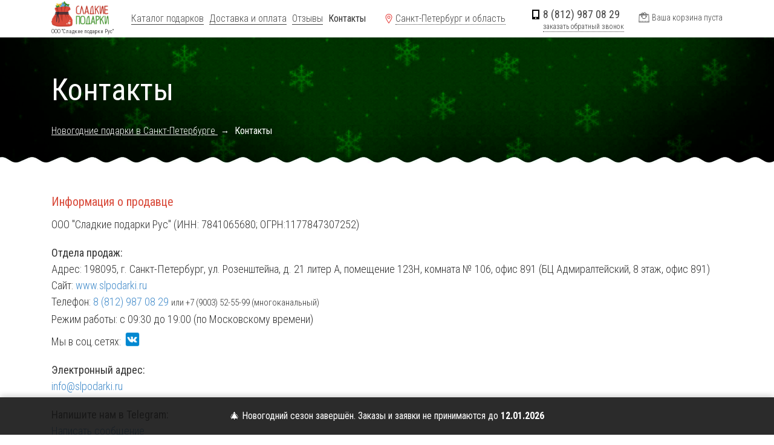

--- FILE ---
content_type: text/html; charset=UTF-8
request_url: https://slpodarki.ru/contacts/
body_size: 6502
content:
<!DOCTYPE html>
<html lang="ru">
<head>
	<meta http-equiv="content-type" content="text/html; charset=utf-8">
	<meta name="viewport" content="width=device-width; initial-scale=1.0">
	<title>Контакты</title>
	<meta name="description" content="Заказ новогодних подарков в компании ООО 'Сладкие подарки Рус' на территории Ленинградской области (Санкт-Петербурга). Звоните и заказывайте новогодние подарки 2027 прямо сейчас!" />
	<meta name="keywords" content="контакты сладкие подарки рус, контакты подарки клд, заказать новогодние подарки контакты, сладкие подарки, сладкие подарки рус, ооо сладкие подарки, подарки 2027, slpodarki.ru, слподарки, сл подарки, ооо сладккие подарки рус в санкт-петербурге" />
		
	<!-- Google Tag Manager -->
	<script>
	   (function(w, d, s, l, i) {
		   w[l] = w[l] || [];
		   w[l].push({
			   'gtm.start':
				   new Date().getTime(),
			   event: 'gtm.js'
		   });
		   var f = d.getElementsByTagName(s)[0],
			   j = d.createElement(s),
			   dl = l != 'dataLayer' ? '&l=' + l : '';
		   j.async = true;
		   j.src =
			   'https://www.googletagmanager.com/gtm.js?id=' + i + dl;
		   f.parentNode.insertBefore(j, f);
	   })(window, document, 'script', 'dataLayer', 'GTM-TFNPZJFM');
	</script>
	<!-- End Google Tag Manager --> 

			<link href="https://slpodarki.ru/favicon.ico" rel="icon" type="image/x-icon" />
		<link href="https://slpodarki.ru/favicon.ico" rel="shortcut icon" />
			<link href='//fonts.googleapis.com/css?family=Roboto+Condensed:400,400italic,500,500italic,700,700italic,300italic,300&subset=latin,cyrillic-ext' rel='stylesheet' type='text/css' />
		<link href="/css/min/styles.css?v=35" rel="stylesheet" />
	<!--[if lt IE 9]>
		<script src="oss.maxcdn.com/libs/html5shiv/3.7.0/html5shiv.js"></script>
		<script src="oss.maxcdn.com/libs/respond.js/1.3.0/respond.min.js"></script>
	<![endif]-->
	<style>
	.season-banner {
		position: fixed;
		left: 0;
		bottom: 0;
		width: 100%;
		z-index: 9999;

		background: rgba(20, 20, 20, 0.9);
		color: #fff;

		font-size: 16px;
		line-height: 1.4;
		text-align: center;

		padding: 20px 16px;
		box-shadow: 0 -2px 10px rgba(0,0,0,.2);
	}

	.season-banner b {
		font-weight: 600;
	}

	@media (max-width: 480px) {
		.season-banner {
			font-size: 13px;
			padding: 8px 12px;
		}
	}
	</style>

</head>
<body>
<!-- Google Tag Manager (noscript) -->
<noscript>
   <iframe src="https://www.googletagmanager.com/ns.html?id=GTM-TFNPZJFM"
                  height="0" width="0" style="display: none; visibility: hidden"></iframe>
</noscript>
<!-- End Google Tag Manager (noscript) -->
<header> 
	<div class="box-panel-top">
		<div class="container">
			<div class="row">
				<div class="col-xs-12">
					<div class="panel-top">
						<div class="item logo">
															<a href="/"><img src="/images/logo_new_60.png" alt="ООО 'Сладкие подарки Рус' в Санкт-Петербурге" /></a>
														<span class="company-name">ООО "Сладкие подарки Рус"</span>
						</div>
						
						<nav class="cd-main-nav-wrapper item navigation">
							<ul class="cd-main-nav">
								<li class="mobile-show mobile">
									<noindex>
									<div class="item location">
										<div class="select_region">
											<a href="#modal-regions" data-toggle="modal" data-target="#modal-regions" id="select_region">Санкт-Петербург и область</a>
										</div>
									</div>
									</noindex>
								</li>
																	<li><a href="/catalog/">Каталог подарков</a></li>
																									<li><a href="/dostavka-oplata-podarkov/">Доставка и оплата</a></li>
																	<li><a href="/#reviews">Отзывы</a></li>
																	<li><span class="current-url">Контакты</span></li>
															</ul>
						</nav>
						<div class="item location desktop">
							<div class="select_region">
								<a href="#modal-regions" data-toggle="modal" data-target="#modal-regions" id="select_region">Санкт-Петербург и область</a>
							</div>
						</div>
						<a href="javascript:void(0);" class="cd-nav-trigger"><span></span></a>
												<div class="item basket">
							<noindex>
							<a href="javascript:void(0);" rel="nofollow" class="desktop">
																	Ваша корзина пуста
															</a>
							<a href="javascript:void(0);" rel="nofollow" class="mobile"><span></span></a>
							</noindex>
						</div>
						<div class="item contact-phone">
							<a class="phone" href="tel:+78129870829">8 (812) 987 08 29</a>
							<noindex>
							<a class="callback" href="#modal-callback" data-toggle="modal" data-target="#modal-callback">заказать обратный звонок</a>
							</noindex>
							<a href="tel:+78129870829" class="mobile-show ico-phone-mobile"></a>
						</div>
						
					</div>
				</div>
			</div>
		</div>
	</div>
</header>
		 
		<section class="head page">
			<div class="container main">
				<div class="row">
					<div class="col-md-12 col-xs-12">
						<h1>Контакты</h1>
						<div class="breadcrumb" itemscope="" itemtype="http://schema.org/BreadcrumbList">
							 <ul class="paginations">
								<li itemscope="" itemprop="itemListElement" itemtype="http://schema.org/ListItem">
									<a href="/" class="active" rel="nofollow" itemprop="item" title="Новогодние подарки в Санкт-Петербурге"><span itemprop="name">Новогодние подарки в Санкт-Петербурге</span>
									<meta itemprop="position" content="1">
									</a>
								</li>
								<li itemscope="" itemprop="itemListElement" itemtype="http://schema.org/ListItem">
									<div itemprop="item" title="Контакты">
										<span itemprop="name">Контакты</span>
										<meta itemprop="position" content="2">
									</div>
								</li>
							</ul>
						</div>
					</div>
				</div>
			</div>
		</section>
		
		<div class="body">
			<section class="box-products page-catalog">
				<div class="container">
				<div class="item-block-contacts">
					<div class="item">
						<div class="title">Информация о продавце</div>
						<div class="text">
													<p class="prev-text">ООО "Сладкие подарки Рус" (ИНН: 7841065680; ОГРН:1177847307252)</p>
																			
													
						<div class="sub-item">
															<div class="sub-title">Отдела продаж:</div>
														<div class="sub-text">
								<div class="address-contact">Адрес: 198095, г. Санкт-Петербург, ул. Розенштейна, д. 21 литер А, помещение 123Н, комната № 106, офис 891 (БЦ Адмиралтейский, 8 этаж, офис 891)</div>
																<div class="site">Сайт:
								<noindex><a href="#" rel="nofollow">www.slpodarki.ru</a></noindex>
								</div>
								<div class="phone">Телефон:  <a href="tel:+78129870829">8 (812) 987 08 29</a>
								 <span style="font-size: 15px;">или +7 (9003) 52-55-99 (многоканальный)</span>								</div>
								<div class="phone">
								Режим работы: 
																	с 09:30 до 19:00 (по Московскому времени)
																</div>
								<div class="social-block">
								Мы в соц.сетях:
								<noindex>
									<a href="https://vk.com/sladkie_podarki_rus" rel="nofollow" target="blank"><div class="vk"></div></a>
																	</noindex>
								</div>
								<div class="messenger"></div>
							</div>
						</div>
						<div class="sub-item">
							<div class="sub-title">Электронный адрес:</div>
							<div class="sub-text">
								<div class="email-contact"><a href="mailto:info@slpodarki.ru">info@slpodarki.ru</a></div>
							</div>
						</div>
						<div class="sub-item">
							<div class="sub-title">Напишите нам в Telegram:</div>
							<div class="sub-text">
								<div class="email-contact"><a target="blank" href="https://t.me/slpodarki">Написать сообщение</a></div>
							</div>
						</div>
						<noindex>
						<div class="sub-item">
							<div class="sub-title">Телефон руководителя:</div>
							<div class="sub-text">
								<div class="phone-ceo">+7 (952) 052 04 58 - <span>по вопросам и предложениям Зубрихин Александр Викторович </span></div>
							</div>
						</div>
						</noindex>

					</div>
					</div>
				</div>
				
								<div style="width: 100%; height: 350px;" id="map">
					<script src="//api-maps.yandex.ru/2.1/?lang=ru_RU" type="text/javascript"></script>
					<script>
						ymaps.ready(function () {
							var myMap = new ymaps.Map('map', {
									center: [59.905768, 30.288514],
									zoom: 16,
									controls: []
								}, {
									searchControlProvider: 'yandex#search'
								}),

								myPlacemarkWithContent = new ymaps.Placemark([59.905768, 30.288514], {
									hintContent: 'ООО "Сладкие подарки Рус" (www.slpodarki.ru)',
									balloonContent: 'ООО "Сладкие подарки Рус" (www.slpodarki.ru)<br /><p>Новогодние подарки с доставкой: 8 (812) 987 08 29</p>',
								}); 
							myMap.geoObjects.add(myPlacemarkWithContent);
						});
					</script>
				</div>
			</section>
			
		</div>

		
		<footer>
			<section class="footer">
				<div class="container">
					<div class="item-footer-block item-1">
						<div class="footer-logo">
															<a href="/"><img class="logoFooter" src="/images/logo.png" width="150" title="ООО 'Сладкие подарки Рус' в Санкт-Петербурге" alt="ООО 'Сладкие подарки Рус' в Санкт-Петербурге" /></a>
													</div>
						<div class="footer-company-info">
							<noindex>
							<p>ООО "Сладкие подарки Рус" &copy; 2026</p>
							<p>ОГРН: 1177847307252</p>
							
							<p>г.Санкт-Петербург, ул. Розенштейна, д.21, литера А, помещ. часть 123н ком. 106 офис 891</p>
														</noindex>
						</div>
					</div>
					<div class="item-footer-block item-2">
						  <div class="footer-phone">				
							<a title="Телефон ООО Сладкие подарки Рус в Санкт-Петербурге" href="tel:+78129870829" class="phone">8 (812) 987 08 29</a>
						  </div>
						  <div class="footer-email">
							<a href="mailto:info@slpodarki.ru">info@slpodarki.ru</a>
						  </div>
						  <div class="footer-personal-data">
							<a href="/personal-data/">Политика в отношении персональных данных</a>
						  </div>
					</div>
					<div class="item-footer-block item-3">
						<div class="footer-social">
							<div class="title">Мы в социальных сетях:</div>
							<div class="social-block">
							<noindex>
							  <a href="https://vk.com/slpodarki_ru" rel="nofollow" target="blank"><div class="vk"></div></a>
							  							  							</noindex>
							</div>
						</div>
						<div class="footer-pay-system">
						  <div class="sber"></div>
						  <div class="visa"></div>
						  <div class="mastercard"></div>
						  <div class="maestro"></div>
						</div>
					</div>
				</div>
			</section>
		</footer>
		<noindex>
		<div class="mobile-op-blur"></div>
		
		<div id="modal-ordermake" class="modal" aria-hidden="true" tabindex="-1" role="dialog">
			<div class="modal-dialog">
				<div class="modal-content">
					<div class="modal-header">
						<span class="title">Оформление заказа</span>
						<button type="button" class="close" data-dismiss="modal" aria-hidden="true"></button>
					</div>
					<div id="result-basket">
					<div class="modal-body">
										</div>
					</div>
				</div>
			</div>
		</div>	
	
		<div id="modal-success-no-email" class="modal" aria-hidden="true" tabindex="-1" role="dialog">
            <div class="modal-dialog w380 blue">
                <div class="modal-content">
                    <div class="modal-header">
                        <button type="button" class="close" data-dismiss="modal" aria-hidden="true"></button>
                    </div>
					<div class="modal-body text-center">
                        <p class="lead">Просто скачайте каталог новогодних подарков 2027</p>
						<div class="img_download"><span class="img_pdf"></span></div>
							
							<a href="/catalog_slpodarki_ru.zip?v=2027" onclick="goalEvent('PRICE_NO_EMAIL');" rel="nofollow" target="_blank" id="btn_download" class="btn-share">Скачать каталог 2027</a>
											</div> 
                </div>
            </div>
        </div>		
		<div id="modal-success-catalog" class="modal" aria-hidden="true" tabindex="-1" role="dialog">
            <div class="modal-dialog w380 blue">
                <div class="modal-content">
                    <div class="modal-header">
                        <button type="button" class="close" data-dismiss="modal" aria-hidden="true"></button>
                    </div>
					<div class="modal-body text-center">
						<h3 style="margin-top: 0;">Запрос отправлен!</h3>
                        <p class="sub-text-lead" style="font-weight: 300;margin-top: 25px;margin-bottom: 25px;">Вы можете скачать каталог в формате .pdf прямо сейчас. <br />А также мы отправим каталог вам на указанный E-mail.</p>
							
							<a href="/catalog_slpodarki_ru.zip?v=2027" onclick="goalEvent('PRICE_EMAIL_DOWNLOAD');" rel="nofollow" target="_blank" id="btn_download" class="btn-share">Скачать каталог 2027</a>
											</div>
                </div>
            </div>
        </div>	

		<div id="modal-success" class="modal" aria-hidden="true" tabindex="-1" role="dialog">
            <div class="modal-dialog w380 blue">
                <div class="modal-content">
                    <div class="modal-header">
                        <button type="button" class="close" data-dismiss="modal" aria-hidden="true"></button>
                    </div>
                    <div class="modal-body text-center">
                        <h3 class="mb30">Заявка отправлена!</h3>
                        <p class="lead mb30">Мы свяжемся с вами в ближайшее время. </p>
                        <button type="button" data-dismiss="modal" class="btn btn-white btn-modal w200">Закрыть</button>
                    </div>
                </div>
            </div>
        </div>		
		<div id="modal-error" class="modal" aria-hidden="true" tabindex="-1" role="dialog">
            <div class="modal-dialog w380 blue">
                <div class="modal-content">
                    <div class="modal-header">
                       <button type="button" class="close" data-dismiss="modal" aria-hidden="true"></button>
                    </div>
                    <div class="modal-body text-center">
                        <h3 class="mb30">Ошибка!</h3>
                        <p class="lead mb30">Возможно, Вы ввели некорректные данные.<br />Просто позвоните: 8 (812) 987 08 29</p>
                        <button type="button" data-dismiss="modal" class="btn btn-white btn-modal w200">Закрыть</button>
                    </div>
                </div>
            </div>
        </div>
		
        <div id="modal-callback" class="modal" aria-hidden="true" tabindex="-1" role="dialog">
            <div class="modal-dialog">
                <div class="modal-content">
                    <div class="modal-header">
                       <button type="button" class="close" data-dismiss="modal" aria-hidden="true"></button>
                    </div>
                    <div class="modal-body text-center">
						<div class="row">
							<div class="content">
								<div class="title-text">Оставьте заявку и мы перезвоним:</div>
								<form action="/ajax/form.php" method="post" role="form" class="form-subscribe">
									<div class="input-group">
										<input name="profile_name" type="text" class="form-control" placeholder="Ваше имя">
									</div> 
									<div class="input-group">
										<input name="profile_phone" type="tel" class="form-control" placeholder="Ваш телефон" required>
									</div>
									<div class="form-footer">
										<button type="submit" class="btn btn-green">Позвоните мне</button>
									</div>
									<input name="CTA" type="hidden" value="Обратный звонок">
								</form>
							</div>
						</div>
                    </div>
                </div>
            </div>
        </div>
		
        <div id="modal-product" class="modal" aria-hidden="true" tabindex="-1" role="dialog">
			<div class="modal-dialog max">
				<div class="modal-content">
					<div class="modal-header">
						<span class="title"><span class="product-prefix">Новогодний подарок</span> "<span id="product-title"></span>"<sup id="type-product" style="display:none;"></sup></span>
						<button type="button" class="close" data-dismiss="modal" aria-hidden="true"></button>
					</div>
					<div class="modal-body">
						<div class="row">
							<div class="col-xs-7">
							  <div class="product-prop">
									<div class="item"><span>Состав:</span> <span id="product-type-text"></span></div>
									<div class="item"><span>Упаковка:</span> <span id="product-pack"></span></div>
									<div class="item"><span>Вес:</span> <span id="product-weight"></span></div>
									<div class="item"><span>Конфет:</span> <span id="product-number"></span></div>
							  </div>
							  <div class="product-cert">
									<div class="ico-cert"></div>
									<div class="title-1">Все подарки сертифицированы!</div>
									<div class="title-2">Имеется декларация о соответствии. И мы гарантируем, что в подарке вкусные и самые свежие конфеты!</div>
							  </div>
							  <div class="product-dop-info"></div>
							  <div class="product-order-form">
								<form name="modal-current-buy-product" action="/ajax/basket.php">
									<input type="hidden" value="" name="ID" />
									<input type="hidden" value="ADD2BASKET" name="ACTION" />
									<input type="hidden" value="Y" name="AJAX" />
									<div class="price"><s id="product-old-price"></s> <span id="product-price"></span></div>
									<div class="input"><input name="QUANTITY" value="10" placeholder="10" type="number" min="1" /></div>
									<div class="input">
										<button class="btn-in-cart add2basket-product">Добавить в корзину</button>
										<div class="preload"></div>
									</div>
																		<div class="order-phone">Или сделайте заказ по телефону: 8 (812) 987 08 29</div>
								</form>
							  </div>
							</div>
							<div class="col-xs-5">
								<div class="photo">
								  <div class="product-collection-images"></div>
								  <div class="photo-nav">
										<i class="fa fa-2x fa-chevron-circle-right"></i>
										<i class="fa fa-2x fa-chevron-circle-left"></i>
								  </div>
								</div>
								 <div class="zoom"><a href="javascript:void(0);" data-lightbox="image-product">Увеличить изображение</a></div>
								<div class="product-collection-images-thumbs"></div>
							</div>
							<div class="contents"></div>
						</div>
					</div>
				</div>
			</div>
		</div>
      
		<div id="modal-catalog" class="modal" aria-hidden="true" tabindex="-1" role="dialog">
            <div class="modal-dialog">
                <div class="modal-content">
                    <div class="modal-header">
                        <button type="button" class="close" data-dismiss="modal" aria-hidden="true"></button>
                    </div>
                    <div class="modal-body">
                        <div class="row">
							<div class="col-xs-8 col-xs-offset-2">
                                <h3>Получите каталог подарков на e-mail:</h3><br />
								                                <form action="/ajax/form.php" method="post" role="form" class="form-subscribe">
                                    <div class="input-group">
										<input name="profile_name" type="text" class="form-control" placeholder="Ваше имя" />
                                    </div>
                                    <div class="input-group">
										<input name="profile_phone" type="tel" class="form-control" placeholder="Ваш телефон" required />
                                    </div>
								   <div class="input-group field_email">
										<input name="profile_email" type="email" class="form-control" placeholder="Ваш e-mail" required />
                                    </div>
									<div class="input-group no_email">
										<label>
											<input name="no_email" value="Y" type="checkbox" />
											<span>У меня нет @E-mail адреса </span>
										</label>
									</div>
                                    <div class="form-footer">
                                        <button type="submit" class="btn btn-green">Получить каталог подарков</button>
                                    </div>
                                    
									<input name="TYPE_FORM" type="hidden" value="EMAIL" />
									<input name="CTA" type="hidden" value="Прайс-лист в электронном виде">
                                </form>
                            </div>
                        </div>
                    </div>
                </div>
            </div>
        </div>
    
				<div id="modal-regions" class="modal" aria-hidden="true" tabindex="-1" role="dialog">
			 <div class="modal-dialog">
				<div class="modal-content">
					<div class="modal-body">
						<div class="container">
							<div><button type="button" class="close" data-dismiss="modal" aria-hidden="true"></button></div>
							<div class="title">Новогодние подарки по всей России</div>
														<nav id="result-regions">
								<div class="preload regions"></div>
							</nav>
						</div>
					</div>
				</div>
			 </div>
		</div>
		</noindex>
		<script type="application/ld+json" async>
		{
		  "@context": "https://schema.org",
		  "@type": "Organization",
		  "email": "mailto:info@slpodarki.ru",
		  "logo": "https://slpodarki.ru/images/logo.png",
		  "legalName": "ООО 'Сладкие подарки Рус'",
		  "telephone": ["8 (812) 987 08 29"],
		  "url" : "https://slpodarki.ru/",
		  "sameAs" : [
			"https://vk.com/sladkie_podarki_rus",
			"https://www.instagram.com/sladkie_podarki_rus/"
		  ]
		}
		</script>
		<script type="application/ld+json" async>
		{
		  "@context": "https://schema.org",
		  "@type": "LocalBusiness",
		  "image": "https://slpodarki.ru/images/logo.png",
		  "name": "ООО 'Сладкие подарки Рус'",
		  "address": "Россия, Санкт-Петербург, ул. Розенштейна, 21А",
		  "priceRange": "от 210 до 2 990 рублей",
		  "telephone": "8 (812) 987 08 29",
		  "openingHours": "Mo-Fr 09:00-20:00, Sa 11:00-15:00",
		  "paymentAccepted": "Cash, credit card, etc"
		}
		</script>
		<script src="//ajax.googleapis.com/ajax/libs/jquery/2.2.4/jquery.min.js"></script>
		<script src="//ajax.googleapis.com/ajax/libs/jqueryui/1.8/jquery-ui.min.js" async></script>
		
					<script src="/js/compress.min.js?v=3" async></script>
						
			<!-- Yandex.Metrika counter --> <script type="text/javascript" > (function(m,e,t,r,i,k,a){m[i]=m[i]||function(){(m[i].a=m[i].a||[]).push(arguments)}; m[i].l=1*new Date();k=e.createElement(t),a=e.getElementsByTagName(t)[0],k.async=1,k.src=r,a.parentNode.insertBefore(k,a)}) (window, document, "script", "https://mc.yandex.ru/metrika/tag.js", "ym"); 
			ym(46125576, "init", { 
				clickmap:true, 
				trackLinks:true, 
				accurateTrackBounce:true, 
				params:{ip: "3.22.79.26"},
				webvisor:true, 
				trackHash:true 
			}); </script> <noscript><div><img src="https://mc.yandex.ru/watch/46125576" style="position:absolute; left:-9999px;" alt="" /></div></noscript> <!-- /Yandex.Metrika counter -->
			 
			<script type="text/javascript">(window.Image ? (new Image()) : document.createElement('img')).src = 'https://vk.com/rtrg?p=VK-RTRG-167436-8i56R';</script>			 							
		 		<noindex>
		<div class="season-banner" data-nosnippet>
			<span>
				🎄 Новогодний сезон завершён.  
				Заказы и заявки не принимаются до <b>12.01.2026</b>
			</span>
		</div>
		</noindex>
			</body>
</html>

--- FILE ---
content_type: text/css
request_url: https://slpodarki.ru/css/min/styles.css?v=35
body_size: 45313
content:
.item-product .product-name.full-name {font-size: 18px;}article,aside,details,figcaption,figure,footer,header,hgroup,main,nav,section,summary{display:block}audio,canvas,video{display:inline-block}audio:not([controls]){display:none;height:0}[hidden],template{display:none}html{font-family:sans-serif;-webkit-text-size-adjust:100%;-ms-text-size-adjust:100%}body{margin:0}a{background:transparent}a:focus{outline:thin dotted}a:active,a:hover{outline:0}h1{margin:.67em 0;font-size:2em}abbr[title]{border-bottom:1px dotted}b,strong{font-weight:700}dfn{font-style:italic}hr{height:0;-moz-box-sizing:content-box;box-sizing:content-box}mark{color:#000;background:#ff0}code,kbd,pre,samp{font-family:monospace,serif;font-size:1em}pre{white-space:pre-wrap}q{quotes:"\201C" "\201D" "\2018" "\2019"}small{font-size:80%}sub,sup{position:relative;font-size:75%;line-height:0;vertical-align:baseline}sup{top:-.5em}sub{bottom:-.25em}img{border:0}svg:not(:root){overflow:hidden}figure{margin:0}fieldset{padding:.35em .625em .75em;margin:0 2px;border:1px solid silver}legend{padding:0;border:0}button,input,select,textarea{margin:0;font-family:inherit;font-size:100%}button,input{line-height:normal}button,select{text-transform:none}button,html input[type="button"],input[type="reset"],input[type="submit"]{cursor:pointer;-webkit-appearance:button}button[disabled],html input[disabled]{cursor:default}input[type="checkbox"],input[type="radio"]{padding:0;box-sizing:border-box}input[type="search"]{-webkit-box-sizing:content-box;-moz-box-sizing:content-box;box-sizing:content-box;-webkit-appearance:textfield}input[type="search"]::-webkit-search-cancel-button,input[type="search"]::-webkit-search-decoration{-webkit-appearance:none}button::-moz-focus-inner,input::-moz-focus-inner{padding:0;border:0}textarea{overflow:auto;vertical-align:top}table{border-collapse:collapse;border-spacing:0}@media print{*{color:#000!important;text-shadow:none!important;background:transparent!important;box-shadow:none!important}a,a:visited{text-decoration:underline}a[href]:after{content:" (" attr(href) ")"}abbr[title]:after{content:" (" attr(title) ")"}a[href^="javascript:"]:after,a[href^="#"]:after{content:""}pre,blockquote{border:1px solid #999;page-break-inside:avoid}thead{display:table-header-group}tr,img{page-break-inside:avoid}img{max-width:100%!important}@page{margin:2cm .5cm}p,h2,h3{orphans:3;widows:3}h2,h3{page-break-after:avoid}select{background:#fff!important}.navbar{display:none}.table td,.table th{background-color:#fff!important}.btn>.caret,.dropup>.btn>.caret{border-top-color:#000!important}.label{border:1px solid #000}.table{border-collapse:collapse!important}.table-bordered th,.table-bordered td{border:1px solid #ddd!important}}*,:before,:after{-webkit-box-sizing:border-box;-moz-box-sizing:border-box;box-sizing:border-box}html{font-size:62.5%;-webkit-tap-highlight-color:rgba(0,0,0,0)}body{font:18px/1.5em 'Roboto Condensed',sans-serif;line-height:1.428571429;color:#333;background-color:#fff}input,button,select,textarea{font-family:inherit;font-size:inherit;line-height:inherit}a{color:#428bca;text-decoration:none}a:hover,a:focus{color:#2a6496;text-decoration:underline}a:focus{outline:thin dotted #333;outline:5px auto -webkit-focus-ring-color;outline-offset:-2px}img{vertical-align:middle}.img-responsive{display:block;height:auto;max-width:100%}.img-rounded{border-radius:6px}.img-thumbnail{display:inline-block;height:auto;max-width:100%;padding:4px;line-height:1.428571429;background-color:#fff;border:1px solid #ddd;border-radius:4px;-webkit-transition:all .2s ease-in-out;transition:all .2s ease-in-out}.img-circle{border-radius:50%}hr{margin-top:20px;margin-bottom:20px;border:0;border-top:1px solid #eee}.sr-only{position:absolute;width:1px;height:1px;padding:0;margin:-1px;overflow:hidden;clip:rect(0,0,0,0);border:0}p{margin:0 0 10px}.lead{margin-bottom:20px;font-size:16px;font-weight:200;line-height:1.4}@media(min-width:768px){.lead{font-size:21px}}small,.small{font-size:85%}cite{font-style:normal}.text-muted{color:#999}.text-primary{color:#428bca}.text-primary:hover{color:#3071a9}.text-warning{color:#c09853}.text-warning:hover{color:#a47e3c}.text-danger{color:#b94a48}.text-danger:hover{color:#953b39}.text-success{color:#468847}.text-success:hover{color:#356635}.text-info{color:#3a87ad}.text-info:hover{color:#2d6987}.text-left{text-align:left}.text-right{text-align:right}.text-center{text-align:center}h1,h2,h3,h4,h5,h6,.h1,.h2,.h3,.h4,.h5,.h6{font-family:'Roboto Condensed',sans-serif;font-weight:500;line-height:1.1;color:inherit}h1 small,h2 small,h3 small,h4 small,h5 small,h6 small,.h1 small,.h2 small,.h3 small,.h4 small,.h5 small,.h6 small,h1 .small,h2 .small,h3 .small,h4 .small,h5 .small,h6 .small,.h1 .small,.h2 .small,.h3 .small,.h4 .small,.h5 .small,.h6 .small{font-weight:400;line-height:1;color:#999}h1,h2,h3{margin-top:20px;margin-bottom:10px}h1 small,h2 small,h3 small,h1 .small,h2 .small,h3 .small{font-size:65%}h4,h5,h6{margin-top:10px;margin-bottom:10px}h4 small,h5 small,h6 small,h4 .small,h5 .small,h6 .small{font-size:75%}h1,.h1{font-size:36px}h2,.h2{font-size:30px}h3,.h3{font-size:24px}h4,.h4{font-size:18px}h5,.h5{font-size:14px}h6,.h6{font-size:12px}.page-header{padding-bottom:9px;margin:40px 0 20px;border-bottom:1px solid #eee}ul,ol{margin-top:0;margin-bottom:10px}ul ul,ol ul,ul ol,ol ol{margin-bottom:0}.list-unstyled{padding-left:0;list-style:none}.list-inline{padding-left:0;list-style:none}.list-inline>li{display:inline-block;padding-right:5px;padding-left:5px}.list-inline>li:first-child{padding-left:0}dl{margin-bottom:20px}dt,dd{line-height:1.428571429}dt{font-weight:700}dd{margin-left:0}@media(min-width:768px){.dl-horizontal dt{float:left;width:160px;overflow:hidden;clear:left;text-align:right;text-overflow:ellipsis;white-space:nowrap}.dl-horizontal dd{margin-left:180px}.dl-horizontal dd:before,.dl-horizontal dd:after{display:table;content:" "}.dl-horizontal dd:after{clear:both}.dl-horizontal dd:before,.dl-horizontal dd:after{display:table;content:" "}.dl-horizontal dd:after{clear:both}}abbr[title],abbr[data-original-title]{cursor:help;border-bottom:1px dotted #999}abbr.initialism{font-size:90%;text-transform:uppercase}blockquote{padding:10px 20px;margin:0 0 20px;border-left:5px solid #eee}blockquote p{font-size:17.5px;font-weight:300;line-height:1.25}blockquote p:last-child{margin-bottom:0}blockquote small{display:block;line-height:1.428571429;color:#999}blockquote small:before{content:'\2014 \00A0'}blockquote.pull-right{padding-right:15px;padding-left:0;border-right:5px solid #eee;border-left:0}blockquote.pull-right p,blockquote.pull-right small,blockquote.pull-right .small{text-align:right}blockquote.pull-right small:before,blockquote.pull-right .small:before{content:''}blockquote.pull-right small:after,blockquote.pull-right .small:after{content:'\00A0 \2014'}blockquote:before,blockquote:after{content:""}address{margin-bottom:20px;font-style:normal;line-height:1.428571429}code,kbd,pre,samp{font-family:Monaco,Menlo,Consolas,"Courier New",monospace}code{padding:2px 4px;font-size:90%;color:#c7254e;white-space:nowrap;background-color:#f9f2f4;border-radius:4px}pre{display:block;padding:9.5px;margin:0 0 10px;font-size:13px;line-height:1.428571429;color:#333;word-break:break-all;word-wrap:break-word;background-color:#f5f5f5;border:1px solid #ccc;border-radius:4px}pre code{padding:0;font-size:inherit;color:inherit;white-space:pre-wrap;background-color:transparent;border-radius:0}.pre-scrollable{max-height:340px;overflow-y:scroll}.container{padding-right:15px;padding-left:15px;margin-right:auto;margin-left:auto}.container:before,.container:after{display:table;content:" "}.container:after{clear:both}.container:before,.container:after{display:table;content:" "}.container:after{clear:both}.row{margin-right:-15px;margin-left:-15px}.row:before,.row:after{display:table;content:" "}.row:after{clear:both}.row:before,.row:after{display:table;content:" "}.row:after{clear:both}.col-xs-1,.col-sm-1,.col-md-1,.col-lg-1,.col-xs-2,.col-sm-2,.col-md-2,.col-lg-2,.col-xs-3,.col-sm-3,.col-md-3,.col-lg-3,.col-xs-4,.col-sm-4,.col-md-4,.col-lg-4,.col-xs-5,.col-sm-5,.col-md-5,.col-lg-5,.col-xs-6,.col-sm-6,.col-md-6,.col-lg-6,.col-xs-7,.col-sm-7,.col-md-7,.col-lg-7,.col-xs-8,.col-sm-8,.col-md-8,.col-lg-8,.col-xs-9,.col-sm-9,.col-md-9,.col-lg-9,.col-xs-10,.col-sm-10,.col-md-10,.col-lg-10,.col-xs-11,.col-sm-11,.col-md-11,.col-lg-11,.col-xs-12,.col-sm-12,.col-md-12,.col-lg-12{position:relative;min-height:1px;padding-right:15px;padding-left:15px}.col-xs-1,.col-xs-2,.col-xs-3,.col-xs-4,.col-xs-5,.col-xs-6,.col-xs-7,.col-xs-8,.col-xs-9,.col-xs-10,.col-xs-11{float:left}.col-xs-12{width:100%}.col-xs-11{width:91.666666666667%}.col-xs-10{width:83.333333333333%}.col-xs-9{width:75%}.col-xs-8{width:66.666666666667%}.col-xs-7{width:58.333333333333%}.col-xs-6{width:50%}.col-xs-5{width:41.666666666667%}.col-xs-3{width:25%}.col-xs-2{width:16.666666666667%}.col-xs-1{width:8.3333333333333%}.col-xs-pull-12{right:100%}.col-xs-pull-11{right:91.666666666667%}.col-xs-pull-10{right:83.333333333333%}.col-xs-pull-9{right:75%}.col-xs-pull-8{right:66.666666666667%}.col-xs-pull-7{right:58.333333333333%}.col-xs-pull-6{right:50%}.col-xs-pull-5{right:41.666666666667%}.col-xs-pull-4{right:33.333333333333%}.col-xs-pull-3{right:25%}.col-xs-pull-2{right:16.666666666667%}.col-xs-pull-1{right:8.3333333333333%}.col-xs-push-12{left:100%}.col-xs-push-11{left:91.666666666667%}.col-xs-push-10{left:83.333333333333%}.col-xs-push-9{left:75%}.col-xs-push-8{left:66.666666666667%}.col-xs-push-7{left:58.333333333333%}.col-xs-push-6{left:50%}.col-xs-push-5{left:41.666666666667%}.col-xs-push-4{left:33.333333333333%}.col-xs-push-3{left:25%}.col-xs-push-2{left:16.666666666667%}.col-xs-push-1{left:8.3333333333333%}.col-xs-offset-12{margin-left:100%}.col-xs-offset-11{margin-left:91.666666666667%}.col-xs-offset-10{margin-left:83.333333333333%}.col-xs-offset-9{margin-left:75%}.col-xs-offset-8{margin-left:66.666666666667%}.col-xs-offset-7{margin-left:58.333333333333%}.col-xs-offset-6{margin-left:50%}.col-xs-offset-5{margin-left:41.666666666667%}.col-xs-offset-4{margin-left:33.333333333333%}.col-xs-offset-3{margin-left:25%}.col-xs-offset-2{margin-left:18.666666666667%}.col-xs-offset-1{margin-left:8.3333333333333%}@media(min-width:768px){.container{width:750px}.col-sm-1,.col-sm-2,.col-sm-3,.col-sm-4,.col-sm-5,.col-sm-6,.col-sm-7,.col-sm-8,.col-sm-9,.col-sm-10,.col-sm-11{float:left}.col-sm-12{width:100%}.col-sm-11{width:91.666666666667%}.col-sm-10{width:83.333333333333%}.col-sm-9{width:75%}.col-sm-8{width:66.666666666667%}.col-sm-7{width:58.333333333333%}.col-sm-6{width:50%}.col-sm-5{width:41.666666666667%}.col-sm-4{width:33.333333333333%}.col-sm-3{width:25%}.col-sm-2{width:16.666666666667%}.col-sm-1{width:8.3333333333333%}.col-sm-pull-12{right:100%}.col-sm-pull-11{right:91.666666666667%}.col-sm-pull-10{right:83.333333333333%}.col-sm-pull-9{right:75%}.col-sm-pull-8{right:66.666666666667%}.col-sm-pull-7{right:58.333333333333%}.col-sm-pull-6{right:50%}.col-sm-pull-5{right:41.666666666667%}.col-sm-pull-4{right:33.333333333333%}.col-sm-pull-3{right:25%}.col-sm-pull-2{right:16.666666666667%}.col-sm-pull-1{right:8.3333333333333%}.col-sm-push-12{left:100%}.col-sm-push-11{left:91.666666666667%}.col-sm-push-10{left:83.333333333333%}.col-sm-push-9{left:75%}.col-sm-push-8{left:66.666666666667%}.col-sm-push-7{left:58.333333333333%}.col-sm-push-6{left:50%}.col-sm-push-5{left:41.666666666667%}.col-sm-push-4{left:33.333333333333%}.col-sm-push-3{left:25%}.col-sm-push-2{left:16.666666666667%}.col-sm-push-1{left:8.3333333333333%}.col-sm-offset-12{margin-left:100%}.col-sm-offset-11{margin-left:91.666666666667%}.col-sm-offset-10{margin-left:83.333333333333%}.col-sm-offset-9{margin-left:75%}.col-sm-offset-8{margin-left:66.666666666667%}.col-sm-offset-7{margin-left:58.333333333333%}.col-sm-offset-6{margin-left:50%}.col-sm-offset-5{margin-left:41.666666666667%}.col-sm-offset-4{margin-left:33.333333333333%}.col-sm-offset-3{margin-left:25%}.col-sm-offset-2{margin-left:16.666666666667%}.col-sm-offset-1{margin-left:8.3333333333333%}}@media(min-width:992px){.container{width:970px}.col-md-1,.col-md-2,.col-md-3,.col-md-4,.col-md-5,.col-md-6,.col-md-7,.col-md-8,.col-md-9,.col-md-10,.col-md-11{float:left}.col-md-12{width:100%}.col-md-11{width:91.666666666667%}.col-md-10{width:83.333333333333%}.col-md-9{width:75%}.col-md-8{width:66.666666666667%}.col-md-7{width:58.333333333333%}.col-md-6{width:50%}.col-md-5{width:41.666666666667%}.col-md-4{width:33.333333333333%}.col-md-3{width:25%}.col-md-2{width:16.666666666667%}.col-md-1{width:8.3333333333333%}.col-md-pull-12{right:100%}.col-md-pull-11{right:91.666666666667%}.col-md-pull-10{right:83.333333333333%}.col-md-pull-9{right:75%}.col-md-pull-8{right:66.666666666667%}.col-md-pull-7{right:58.333333333333%}.col-md-pull-6{right:50%}.col-md-pull-5{right:41.666666666667%}.col-md-pull-4{right:33.333333333333%}.col-md-pull-3{right:25%}.col-md-pull-2{right:16.666666666667%}.col-md-pull-1{right:8.3333333333333%}.col-md-push-12{left:100%}.col-md-push-11{left:91.666666666667%}.col-md-push-10{left:83.333333333333%}.col-md-push-9{left:75%}.col-md-push-8{left:66.666666666667%}.col-md-push-7{left:58.333333333333%}.col-md-push-6{left:50%}.col-md-push-5{left:41.666666666667%}.col-md-push-4{left:33.333333333333%}.col-md-push-3{left:25%}.col-md-push-2{left:16.666666666667%}.col-md-push-1{left:8.3333333333333%}.col-md-offset-12{margin-left:100%}.col-md-offset-11{margin-left:91.666666666667%}.col-md-offset-10{margin-left:83.333333333333%}.col-md-offset-9{margin-left:75%}.col-md-offset-8{margin-left:66.666666666667%}.col-md-offset-7{margin-left:58.333333333333%}.col-md-offset-6{margin-left:50%}.col-md-offset-5{margin-left:41.666666666667%}.col-md-offset-4{margin-left:33.333333333333%}.col-md-offset-3{margin-left:25%}.col-md-offset-2{margin-left:16.666666666667%}.col-md-offset-1{margin-left:8.3333333333333%}}@media(min-width:1200px){.container{width:1170px}.col-lg-1,.col-lg-2,.col-lg-3,.col-lg-4,.col-lg-5,.col-lg-6,.col-lg-7,.col-lg-8,.col-lg-9,.col-lg-10,.col-lg-11{float:left}.col-lg-12{width:100%}.col-lg-11{width:91.666666666667%}.col-lg-10{width:83.333333333333%}.col-lg-9{width:75%}.col-lg-8{width:66.666666666667%}.col-lg-7{width:58.333333333333%}.col-lg-6{width:50%}.col-lg-5{width:41.666666666667%}.col-lg-4{width:33.333333333333%}.col-lg-3{width:25%}.col-lg-2{width:16.666666666667%}.col-lg-1{width:8.3333333333333%}.col-lg-pull-12{right:100%}.col-lg-pull-11{right:91.666666666667%}.col-lg-pull-10{right:83.333333333333%}.col-lg-pull-9{right:75%}.col-lg-pull-8{right:66.666666666667%}.col-lg-pull-7{right:58.333333333333%}.col-lg-pull-6{right:50%}.col-lg-pull-5{right:41.666666666667%}.col-lg-pull-4{right:33.333333333333%}.col-lg-pull-3{right:25%}.col-lg-pull-2{right:16.666666666667%}.col-lg-pull-1{right:8.3333333333333%}.col-lg-push-12{left:100%}.col-lg-push-11{left:91.666666666667%}.col-lg-push-10{left:83.333333333333%}.col-lg-push-9{left:75%}.col-lg-push-8{left:66.666666666667%}.col-lg-push-7{left:58.333333333333%}.col-lg-push-6{left:50%}.col-lg-push-5{left:41.666666666667%}.col-lg-push-4{left:33.333333333333%}.col-lg-push-3{left:25%}.col-lg-push-2{left:16.666666666667%}.col-lg-push-1{left:8.3333333333333%}.col-lg-offset-12{margin-left:100%}.col-lg-offset-11{margin-left:91.666666666667%}.col-lg-offset-10{margin-left:83.333333333333%}.col-lg-offset-9{margin-left:75%}.col-lg-offset-8{margin-left:66.666666666667%}.col-lg-offset-7{margin-left:58.333333333333%}.col-lg-offset-6{margin-left:50%}.col-lg-offset-5{margin-left:41.666666666667%}.col-lg-offset-4{margin-left:33.333333333333%}.col-lg-offset-3{margin-left:25%}.col-lg-offset-2{margin-left:16.666666666667%}.col-lg-offset-1{margin-left:8.3333333333333%}}table{max-width:100%;background-color:transparent}th{text-align:left}.table{width:100%;margin-bottom:20px}.table>thead>tr>th,.table>tbody>tr>th,.table>tfoot>tr>th,.table>thead>tr>td,.table>tbody>tr>td,.table>tfoot>tr>td{padding:8px;line-height:1.428571429;vertical-align:top;border-top:1px solid #ddd}.table>thead>tr>th{vertical-align:bottom;border-bottom:2px solid #ddd}.table>caption+thead>tr:first-child>th,.table>colgroup+thead>tr:first-child>th,.table>thead:first-child>tr:first-child>th,.table>caption+thead>tr:first-child>td,.table>colgroup+thead>tr:first-child>td,.table>thead:first-child>tr:first-child>td{border-top:0}.table>tbody+tbody{border-top:2px solid #ddd}.table .table{background-color:#fff}.table-condensed>thead>tr>th,.table-condensed>tbody>tr>th,.table-condensed>tfoot>tr>th,.table-condensed>thead>tr>td,.table-condensed>tbody>tr>td,.table-condensed>tfoot>tr>td{padding:5px}.table-bordered{border:1px solid #ddd}.table-bordered>thead>tr>th,.table-bordered>tbody>tr>th,.table-bordered>tfoot>tr>th,.table-bordered>thead>tr>td,.table-bordered>tbody>tr>td,.table-bordered>tfoot>tr>td{border:1px solid #ddd}.table-bordered>thead>tr>th,.table-bordered>thead>tr>td{border-bottom-width:2px}.table-striped>tbody>tr:nth-child(odd)>td,.table-striped>tbody>tr:nth-child(odd)>th{background-color:#f9f9f9}.table-hover>tbody>tr:hover>td,.table-hover>tbody>tr:hover>th{background-color:#f5f5f5}table col[class*="col-"]{display:table-column;float:none}table td[class*="col-"],table th[class*="col-"]{display:table-cell;float:none}.table>thead>tr>td.active,.table>tbody>tr>td.active,.table>tfoot>tr>td.active,.table>thead>tr>th.active,.table>tbody>tr>th.active,.table>tfoot>tr>th.active,.table>thead>tr.active>td,.table>tbody>tr.active>td,.table>tfoot>tr.active>td,.table>thead>tr.active>th,.table>tbody>tr.active>th,.table>tfoot>tr.active>th{background-color:#f5f5f5}.table>thead>tr>td.success,.table>tbody>tr>td.success,.table>tfoot>tr>td.success,.table>thead>tr>th.success,.table>tbody>tr>th.success,.table>tfoot>tr>th.success,.table>thead>tr.success>td,.table>tbody>tr.success>td,.table>tfoot>tr.success>td,.table>thead>tr.success>th,.table>tbody>tr.success>th,.table>tfoot>tr.success>th{background-color:#dff0d8}.table-hover>tbody>tr>td.success:hover,.table-hover>tbody>tr>th.success:hover,.table-hover>tbody>tr.success:hover>td,.table-hover>tbody>tr.success:hover>th{background-color:#d0e9c6}.table>thead>tr>td.danger,.table>tbody>tr>td.danger,.table>tfoot>tr>td.danger,.table>thead>tr>th.danger,.table>tbody>tr>th.danger,.table>tfoot>tr>th.danger,.table>thead>tr.danger>td,.table>tbody>tr.danger>td,.table>tfoot>tr.danger>td,.table>thead>tr.danger>th,.table>tbody>tr.danger>th,.table>tfoot>tr.danger>th{background-color:#f2dede}.table-hover>tbody>tr>td.danger:hover,.table-hover>tbody>tr>th.danger:hover,.table-hover>tbody>tr.danger:hover>td,.table-hover>tbody>tr.danger:hover>th{background-color:#ebcccc}.table>thead>tr>td.warning,.table>tbody>tr>td.warning,.table>tfoot>tr>td.warning,.table>thead>tr>th.warning,.table>tbody>tr>th.warning,.table>tfoot>tr>th.warning,.table>thead>tr.warning>td,.table>tbody>tr.warning>td,.table>tfoot>tr.warning>td,.table>thead>tr.warning>th,.table>tbody>tr.warning>th,.table>tfoot>tr.warning>th{background-color:#fcf8e3}.table-hover>tbody>tr>td.warning:hover,.table-hover>tbody>tr>th.warning:hover,.table-hover>tbody>tr.warning:hover>td,.table-hover>tbody>tr.warning:hover>th{background-color:#faf2cc}@media(max-width:767px){.table-responsive{width:100%;margin-bottom:15px;overflow-x:scroll;overflow-y:hidden;border:1px solid #ddd;-ms-overflow-style:-ms-autohiding-scrollbar;-webkit-overflow-scrolling:touch}.table-responsive>.table{margin-bottom:0}.table-responsive>.table>thead>tr>th,.table-responsive>.table>tbody>tr>th,.table-responsive>.table>tfoot>tr>th,.table-responsive>.table>thead>tr>td,.table-responsive>.table>tbody>tr>td,.table-responsive>.table>tfoot>tr>td{white-space:nowrap}.table-responsive>.table-bordered{border:0}.table-responsive>.table-bordered>thead>tr>th:first-child,.table-responsive>.table-bordered>tbody>tr>th:first-child,.table-responsive>.table-bordered>tfoot>tr>th:first-child,.table-responsive>.table-bordered>thead>tr>td:first-child,.table-responsive>.table-bordered>tbody>tr>td:first-child,.table-responsive>.table-bordered>tfoot>tr>td:first-child{border-left:0}.table-responsive>.table-bordered>thead>tr>th:last-child,.table-responsive>.table-bordered>tbody>tr>th:last-child,.table-responsive>.table-bordered>tfoot>tr>th:last-child,.table-responsive>.table-bordered>thead>tr>td:last-child,.table-responsive>.table-bordered>tbody>tr>td:last-child,.table-responsive>.table-bordered>tfoot>tr>td:last-child{border-right:0}.table-responsive>.table-bordered>tbody>tr:last-child>th,.table-responsive>.table-bordered>tfoot>tr:last-child>th,.table-responsive>.table-bordered>tbody>tr:last-child>td,.table-responsive>.table-bordered>tfoot>tr:last-child>td{border-bottom:0}}fieldset{padding:0;margin:0;border:0}legend{display:block;width:100%;padding:0;margin-bottom:20px;font-size:21px;line-height:inherit;color:#333;border:0;border-bottom:1px solid #e5e5e5}label{display:inline-block;margin-bottom:5px;font-weight:700}input[type="search"]{-webkit-box-sizing:border-box;-moz-box-sizing:border-box;box-sizing:border-box}input[type="radio"],input[type="checkbox"]{margin:4px 0 0;margin-top:1px \9;line-height:normal}input[type="file"]{display:block}select[multiple],select[size]{height:auto}select optgroup{font-family:inherit;font-size:inherit;font-style:inherit}input[type="file"]:focus,input[type="radio"]:focus,input[type="checkbox"]:focus{outline:thin dotted #333;outline:5px auto -webkit-focus-ring-color;outline-offset:-2px}input[type="number"]::-webkit-outer-spin-button,input[type="number"]::-webkit-inner-spin-button{height:auto}output{display:block;padding-top:7px;font-size:14px;line-height:1.428571429;color:#555;vertical-align:middle}.form-control:-moz-placeholder{color:#999}.form-control::-moz-placeholder{color:#999}.form-control:-ms-input-placeholder{color:#999}.form-control::-webkit-input-placeholder{color:#999}.form-control{display:block;width:100%;height:34px;padding:6px 12px;font-size:14px;line-height:1.428571429;color:#555;vertical-align:middle;background-color:#fff;background-image:none;border:1px solid #ccc;border-radius:4px;-webkit-box-shadow:inset 0 1px 1px rgba(0,0,0,0.075);box-shadow:inset 0 1px 1px rgba(0,0,0,0.075);-webkit-transition:border-color ease-in-out .15s,box-shadow ease-in-out .15s;transition:border-color ease-in-out .15s,box-shadow ease-in-out .15s}.form-control:focus{border-color:#66afe9;outline:0;-webkit-box-shadow:inset 0 1px 1px rgba(0,0,0,0.075),0 0 8px rgba(102,175,233,0.6);box-shadow:inset 0 1px 1px rgba(0,0,0,0.075),0 0 8px rgba(102,175,233,0.6)}.form-control[disabled],.form-control[readonly],fieldset[disabled] .form-control{cursor:not-allowed;background-color:#eee}textarea.form-control{height:auto}.form-group{margin-bottom:15px}.radio,.checkbox{display:block;min-height:20px;padding-left:20px;margin-top:10px;margin-bottom:10px;vertical-align:middle}.radio label,.checkbox label{display:inline;margin-bottom:0;font-weight:400;cursor:pointer}.radio input[type="radio"],.radio-inline input[type="radio"],.checkbox input[type="checkbox"],.checkbox-inline input[type="checkbox"]{float:left;margin-left:-20px}.radio+.radio,.checkbox+.checkbox{margin-top:-5px}.radio-inline,.checkbox-inline{display:inline-block;padding-left:20px;margin-bottom:0;font-weight:400;vertical-align:middle;cursor:pointer}.radio-inline+.radio-inline,.checkbox-inline+.checkbox-inline{margin-top:0;margin-left:10px}input[type="radio"][disabled],input[type="checkbox"][disabled],.radio[disabled],.radio-inline[disabled],.checkbox[disabled],.checkbox-inline[disabled],fieldset[disabled] input[type="radio"],fieldset[disabled] input[type="checkbox"],fieldset[disabled] .radio,fieldset[disabled] .radio-inline,fieldset[disabled] .checkbox,fieldset[disabled] .checkbox-inline{cursor:not-allowed}.input-sm{height:30px;padding:5px 10px;font-size:12px;line-height:1.5;border-radius:3px}select.input-sm{height:30px;line-height:30px}textarea.input-sm{height:auto}.input-lg{height:45px;padding:10px 16px;font-size:18px;line-height:1.33;border-radius:6px}select.input-lg{height:45px;line-height:45px}textarea.input-lg{height:auto}.has-warning .help-block,.has-warning .control-label,.has-warning .radio,.has-warning .checkbox,.has-warning .radio-inline,.has-warning .checkbox-inline{color:#c09853}.has-warning .form-control{border-color:#c09853;-webkit-box-shadow:inset 0 1px 1px rgba(0,0,0,0.075);box-shadow:inset 0 1px 1px rgba(0,0,0,0.075)}.has-warning .form-control:focus{border-color:#a47e3c;-webkit-box-shadow:inset 0 1px 1px rgba(0,0,0,0.075),0 0 6px #dbc59e;box-shadow:inset 0 1px 1px rgba(0,0,0,0.075),0 0 6px #dbc59e}.has-warning .input-group-addon{color:#c09853;background-color:#fcf8e3;border-color:#c09853}.has-error .help-block,.has-error .control-label,.has-error .radio,.has-error .checkbox,.has-error .radio-inline,.has-error .checkbox-inline{color:#b94a48}.has-error .form-control{border-color:#b94a48;-webkit-box-shadow:inset 0 1px 1px rgba(0,0,0,0.075);box-shadow:inset 0 1px 1px rgba(0,0,0,0.075)}.has-error .form-control:focus{border-color:#953b39;-webkit-box-shadow:inset 0 1px 1px rgba(0,0,0,0.075),0 0 6px #d59392;box-shadow:inset 0 1px 1px rgba(0,0,0,0.075),0 0 6px #d59392}.has-error .input-group-addon{color:#b94a48;background-color:#f2dede;border-color:#b94a48}.has-success .help-block,.has-success .control-label,.has-success .radio,.has-success .checkbox,.has-success .radio-inline,.has-success .checkbox-inline{color:#468847}.has-success .form-control{border-color:#468847;-webkit-box-shadow:inset 0 1px 1px rgba(0,0,0,0.075);box-shadow:inset 0 1px 1px rgba(0,0,0,0.075)}.has-success .form-control:focus{border-color:#356635;-webkit-box-shadow:inset 0 1px 1px rgba(0,0,0,0.075),0 0 6px #7aba7b;box-shadow:inset 0 1px 1px rgba(0,0,0,0.075),0 0 6px #7aba7b}.has-success .input-group-addon{color:#468847;background-color:#dff0d8;border-color:#468847}.form-control-static{margin-bottom:0}.help-block{display:block;margin-top:5px;margin-bottom:10px;color:#737373}@media(min-width:768px){.form-inline .form-group{display:inline-block;margin-bottom:0;vertical-align:middle}.form-inline .form-control{display:inline-block}.form-inline .radio,.form-inline .checkbox{display:inline-block;padding-left:0;margin-top:0;margin-bottom:0}.form-inline .radio input[type="radio"],.form-inline .checkbox input[type="checkbox"]{float:none;margin-left:0}}.form-horizontal .control-label,.form-horizontal .radio,.form-horizontal .checkbox,.form-horizontal .radio-inline,.form-horizontal .checkbox-inline{padding-top:7px;margin-top:0;margin-bottom:0}.form-horizontal .form-group{margin-right:-15px;margin-left:-15px}.form-horizontal .form-group:before,.form-horizontal .form-group:after{display:table;content:" "}.form-horizontal .form-group:after{clear:both}.form-horizontal .form-group:before,.form-horizontal .form-group:after{display:table;content:" "}.form-horizontal .form-group:after{clear:both}.form-horizontal .form-control-static{padding-top:7px}@media(min-width:768px){.form-horizontal .control-label{text-align:right}}.btn{display:inline-block;padding:6px 12px;margin-bottom:0;font-size:14px;font-weight:400;line-height:1.428571429;text-align:center;white-space:nowrap;vertical-align:middle;cursor:pointer;background-image:none;border:1px solid transparent;border-radius:4px;-webkit-user-select:none;-moz-user-select:none;-ms-user-select:none;-o-user-select:none;user-select:none}.btn:focus{outline:thin dotted #333;outline:5px auto -webkit-focus-ring-color;outline-offset:-2px}.btn:hover,.btn:focus{color:#333;text-decoration:none}.btn:active,.btn.active{background-image:none;outline:0;-webkit-box-shadow:inset 0 3px 5px rgba(0,0,0,0.125);box-shadow:inset 0 3px 5px rgba(0,0,0,0.125)}.btn.disabled,.btn[disabled],fieldset[disabled] .btn{pointer-events:none;cursor:not-allowed;opacity:.65;filter:alpha(opacity=65);-webkit-box-shadow:none;box-shadow:none}.btn-default{color:#333;background-color:#fff;border-color:#ccc}.btn-default:hover,.btn-default:focus,.btn-default:active,.btn-default.active,.open .dropdown-toggle.btn-default{color:#333;background-color:#ebebeb;border-color:#adadad}.btn-default:active,.btn-default.active,.open .dropdown-toggle.btn-default{background-image:none}.btn-default.disabled,.btn-default[disabled],fieldset[disabled] .btn-default,.btn-default.disabled:hover,.btn-default[disabled]:hover,fieldset[disabled] .btn-default:hover,.btn-default.disabled:focus,.btn-default[disabled]:focus,fieldset[disabled] .btn-default:focus,.btn-default.disabled:active,.btn-default[disabled]:active,fieldset[disabled] .btn-default:active,.btn-default.disabled.active,.btn-default[disabled].active,fieldset[disabled] .btn-default.active{background-color:#fff;border-color:#ccc}.btn-primary{color:#fff;background-color:#428bca;border-color:#357ebd}.btn-primary:hover,.btn-primary:focus,.btn-primary:active,.btn-primary.active,.open .dropdown-toggle.btn-primary{color:#fff;background-color:#3276b1;border-color:#285e8e}.btn-primary:active,.btn-primary.active,.open .dropdown-toggle.btn-primary{background-image:none}.btn-primary.disabled,.btn-primary[disabled],fieldset[disabled] .btn-primary,.btn-primary.disabled:hover,.btn-primary[disabled]:hover,fieldset[disabled] .btn-primary:hover,.btn-primary.disabled:focus,.btn-primary[disabled]:focus,fieldset[disabled] .btn-primary:focus,.btn-primary.disabled:active,.btn-primary[disabled]:active,fieldset[disabled] .btn-primary:active,.btn-primary.disabled.active,.btn-primary[disabled].active,fieldset[disabled] .btn-primary.active{background-color:#428bca;border-color:#357ebd}.btn-warning{color:#fff;background-color:#f0ad4e;border-color:#eea236}.btn-warning:hover,.btn-warning:focus,.btn-warning:active,.btn-warning.active,.open .dropdown-toggle.btn-warning{color:#fff;background-color:#ed9c28;border-color:#d58512}.btn-warning:active,.btn-warning.active,.open .dropdown-toggle.btn-warning{background-image:none}.btn-warning.disabled,.btn-warning[disabled],fieldset[disabled] .btn-warning,.btn-warning.disabled:hover,.btn-warning[disabled]:hover,fieldset[disabled] .btn-warning:hover,.btn-warning.disabled:focus,.btn-warning[disabled]:focus,fieldset[disabled] .btn-warning:focus,.btn-warning.disabled:active,.btn-warning[disabled]:active,fieldset[disabled] .btn-warning:active,.btn-warning.disabled.active,.btn-warning[disabled].active,fieldset[disabled] .btn-warning.active{background-color:#f0ad4e;border-color:#eea236}.btn-danger{color:#fff;background-color:#d9534f;border-color:#d43f3a}.btn-danger:hover,.btn-danger:focus,.btn-danger:active,.btn-danger.active,.open .dropdown-toggle.btn-danger{color:#fff;background-color:#d2322d;border-color:#ac2925}.btn-danger:active,.btn-danger.active,.open .dropdown-toggle.btn-danger{background-image:none}.btn-danger.disabled,.btn-danger[disabled],fieldset[disabled] .btn-danger,.btn-danger.disabled:hover,.btn-danger[disabled]:hover,fieldset[disabled] .btn-danger:hover,.btn-danger.disabled:focus,.btn-danger[disabled]:focus,fieldset[disabled] .btn-danger:focus,.btn-danger.disabled:active,.btn-danger[disabled]:active,fieldset[disabled] .btn-danger:active,.btn-danger.disabled.active,.btn-danger[disabled].active,fieldset[disabled] .btn-danger.active{background-color:#d9534f;border-color:#d43f3a}.btn-success{color:#fff;background-color:#5cb85c;border-color:#4cae4c}.btn-success:hover,.btn-success:focus,.btn-success:active,.btn-success.active,.open .dropdown-toggle.btn-success{color:#fff;background-color:#47a447;border-color:#398439}.btn-success:active,.btn-success.active,.open .dropdown-toggle.btn-success{background-image:none}.btn-success.disabled,.btn-success[disabled],fieldset[disabled] .btn-success,.btn-success.disabled:hover,.btn-success[disabled]:hover,fieldset[disabled] .btn-success:hover,.btn-success.disabled:focus,.btn-success[disabled]:focus,fieldset[disabled] .btn-success:focus,.btn-success.disabled:active,.btn-success[disabled]:active,fieldset[disabled] .btn-success:active,.btn-success.disabled.active,.btn-success[disabled].active,fieldset[disabled] .btn-success.active{background-color:#5cb85c;border-color:#4cae4c}.btn-info{color:#fff;background-color:#5bc0de;border-color:#46b8da}.btn-info:hover,.btn-info:focus,.btn-info:active,.btn-info.active,.open .dropdown-toggle.btn-info{color:#fff;background-color:#39b3d7;border-color:#269abc}.btn-info:active,.btn-info.active,.open .dropdown-toggle.btn-info{background-image:none}.btn-info.disabled,.btn-info[disabled],fieldset[disabled] .btn-info,.btn-info.disabled:hover,.btn-info[disabled]:hover,fieldset[disabled] .btn-info:hover,.btn-info.disabled:focus,.btn-info[disabled]:focus,fieldset[disabled] .btn-info:focus,.btn-info.disabled:active,.btn-info[disabled]:active,fieldset[disabled] .btn-info:active,.btn-info.disabled.active,.btn-info[disabled].active,fieldset[disabled] .btn-info.active{background-color:#5bc0de;border-color:#46b8da}.btn-link{font-weight:400;color:#428bca;cursor:pointer;border-radius:0}.btn-link,.btn-link:active,.btn-link[disabled],fieldset[disabled] .btn-link{background-color:transparent;-webkit-box-shadow:none;box-shadow:none}.btn-link,.btn-link:hover,.btn-link:focus,.btn-link:active{border-color:transparent}.btn-link:hover,.btn-link:focus{color:#2a6496;text-decoration:underline;background-color:transparent}.btn-link[disabled]:hover,fieldset[disabled] .btn-link:hover,.btn-link[disabled]:focus,fieldset[disabled] .btn-link:focus{color:#999;text-decoration:none}.btn-lg{padding:10px 16px;font-size:18px;line-height:1.33;border-radius:6px}.btn-sm,.btn-xs{padding:5px 10px;font-size:12px;line-height:1.5;border-radius:3px}.btn-xs{padding:1px 5px}.btn-block{display:block;width:100%;padding-right:0;padding-left:0}.btn-block+.btn-block{margin-top:5px}input[type="submit"].btn-block,input[type="reset"].btn-block,input[type="button"].btn-block{width:100%}.fade{opacity:0;-webkit-transition:opacity .15s linear;transition:opacity .15s linear}.fade.in{opacity:1}.collapse{display:none}.collapse.in{display:block}.collapsing{position:relative;height:0;overflow:hidden;-webkit-transition:height .35s ease;transition:height .35s ease}@font-face{font-family:'Glyphicons Halflings';src:url(/css/glyphicons-halflings-regular.eot);src:url(/css/glyphicons-halflings-regular.eot-#iefix) format("embedded-opentype"),url(/css/glyphicons-halflings-regular.woff) format("woff"),url(/css/glyphicons-halflings-regular.ttf) format("truetype"),url(/css/glyphicons-halflings-regular.svg#glyphicons_halflingsregular) format("svg")}.glyphicon{position:relative;top:1px;display:inline-block;font-family:'Glyphicons Halflings';-webkit-font-smoothing:antialiased;font-style:normal;font-weight:400;line-height:1;-moz-osx-font-smoothing:grayscale}.glyphicon:empty{width:1em}.glyphicon-asterisk:before{content:"\2a"}.glyphicon-plus:before{content:"\2b"}.glyphicon-euro:before{content:"\20ac"}.glyphicon-minus:before{content:"\2212"}.glyphicon-cloud:before{content:"\2601"}.glyphicon-envelope:before{content:"\2709"}.glyphicon-pencil:before{content:"\270f"}.glyphicon-glass:before{content:"\e001"}.glyphicon-music:before{content:"\e002"}.glyphicon-search:before{content:"\e003"}.glyphicon-heart:before{content:"\e005"}.glyphicon-star:before{content:"\e006"}.glyphicon-star-empty:before{content:"\e007"}.glyphicon-user:before{content:"\e008"}.glyphicon-film:before{content:"\e009"}.glyphicon-th-large:before{content:"\e010"}.glyphicon-th:before{content:"\e011"}.glyphicon-th-list:before{content:"\e012"}.glyphicon-ok:before{content:"\e013"}.glyphicon-remove:before{content:"\e014"}.glyphicon-zoom-in:before{content:"\e015"}.glyphicon-zoom-out:before{content:"\e016"}.glyphicon-off:before{content:"\e017"}.glyphicon-signal:before{content:"\e018"}.glyphicon-cog:before{content:"\e019"}.glyphicon-trash:before{content:"\e020"}.glyphicon-home:before{content:"\e021"}.glyphicon-file:before{content:"\e022"}.glyphicon-time:before{content:"\e023"}.glyphicon-road:before{content:"\e024"}.glyphicon-download-alt:before{content:"\e025"}.glyphicon-download:before{content:"\e026"}.glyphicon-upload:before{content:"\e027"}.glyphicon-inbox:before{content:"\e028"}.glyphicon-play-circle:before{content:"\e029"}.glyphicon-repeat:before{content:"\e030"}.glyphicon-refresh:before{content:"\e031"}.glyphicon-list-alt:before{content:"\e032"}.glyphicon-lock:before{content:"\e033"}.glyphicon-flag:before{content:"\e034"}.glyphicon-headphones:before{content:"\e035"}.glyphicon-volume-off:before{content:"\e036"}.glyphicon-volume-down:before{content:"\e037"}.glyphicon-volume-up:before{content:"\e038"}.glyphicon-qrcode:before{content:"\e039"}.glyphicon-barcode:before{content:"\e040"}.glyphicon-tag:before{content:"\e041"}.glyphicon-tags:before{content:"\e042"}.glyphicon-book:before{content:"\e043"}.glyphicon-bookmark:before{content:"\e044"}.glyphicon-print:before{content:"\e045"}.glyphicon-camera:before{content:"\e046"}.glyphicon-font:before{content:"\e047"}.glyphicon-bold:before{content:"\e048"}.glyphicon-italic:before{content:"\e049"}.glyphicon-text-height:before{content:"\e050"}.glyphicon-text-width:before{content:"\e051"}.glyphicon-align-left:before{content:"\e052"}.glyphicon-align-center:before{content:"\e053"}.glyphicon-align-right:before{content:"\e054"}.glyphicon-align-justify:before{content:"\e055"}.glyphicon-list:before{content:"\e056"}.glyphicon-indent-left:before{content:"\e057"}.glyphicon-indent-right:before{content:"\e058"}.glyphicon-facetime-video:before{content:"\e059"}.glyphicon-picture:before{content:"\e060"}.glyphicon-map-marker:before{content:"\e062"}.glyphicon-adjust:before{content:"\e063"}.glyphicon-tint:before{content:"\e064"}.glyphicon-edit:before{content:"\e065"}.glyphicon-share:before{content:"\e066"}.glyphicon-check:before{content:"\e067"}.glyphicon-move:before{content:"\e068"}.glyphicon-step-backward:before{content:"\e069"}.glyphicon-fast-backward:before{content:"\e070"}.glyphicon-backward:before{content:"\e071"}.glyphicon-play:before{content:"\e072"}.glyphicon-pause:before{content:"\e073"}.glyphicon-stop:before{content:"\e074"}.glyphicon-forward:before{content:"\e075"}.glyphicon-fast-forward:before{content:"\e076"}.glyphicon-step-forward:before{content:"\e077"}.glyphicon-eject:before{content:"\e078"}.glyphicon-chevron-left:before{content:"\e079"}.glyphicon-chevron-right:before{content:"\e080"}.glyphicon-plus-sign:before{content:"\e081"}.glyphicon-minus-sign:before{content:"\e082"}.glyphicon-remove-sign:before{content:"\e083"}.glyphicon-ok-sign:before{content:"\e084"}.glyphicon-question-sign:before{content:"\e085"}.glyphicon-info-sign:before{content:"\e086"}.glyphicon-screenshot:before{content:"\e087"}.glyphicon-remove-circle:before{content:"\e088"}.glyphicon-ok-circle:before{content:"\e089"}.glyphicon-ban-circle:before{content:"\e090"}.glyphicon-arrow-left:before{content:"\e091"}.glyphicon-arrow-right:before{content:"\e092"}.glyphicon-arrow-up:before{content:"\e093"}.glyphicon-arrow-down:before{content:"\e094"}.glyphicon-share-alt:before{content:"\e095"}.glyphicon-resize-full:before{content:"\e096"}.glyphicon-resize-small:before{content:"\e097"}.glyphicon-exclamation-sign:before{content:"\e101"}.glyphicon-gift:before{content:"\e102"}.glyphicon-leaf:before{content:"\e103"}.glyphicon-fire:before{content:"\e104"}.glyphicon-eye-open:before{content:"\e105"}.glyphicon-eye-close:before{content:"\e106"}.glyphicon-warning-sign:before{content:"\e107"}.glyphicon-plane:before{content:"\e108"}.glyphicon-calendar:before{content:"\e109"}.glyphicon-random:before{content:"\e110"}.glyphicon-comment:before{content:"\e111"}.glyphicon-magnet:before{content:"\e112"}.glyphicon-chevron-up:before{content:"\e113"}.glyphicon-chevron-down:before{content:"\e114"}.glyphicon-retweet:before{content:"\e115"}.glyphicon-shopping-cart:before{content:"\e116"}.glyphicon-folder-close:before{content:"\e117"}.glyphicon-folder-open:before{content:"\e118"}.glyphicon-resize-vertical:before{content:"\e119"}.glyphicon-resize-horizontal:before{content:"\e120"}.glyphicon-hdd:before{content:"\e121"}.glyphicon-bullhorn:before{content:"\e122"}.glyphicon-bell:before{content:"\e123"}.glyphicon-certificate:before{content:"\e124"}.glyphicon-thumbs-up:before{content:"\e125"}.glyphicon-thumbs-down:before{content:"\e126"}.glyphicon-hand-right:before{content:"\e127"}.glyphicon-hand-left:before{content:"\e128"}.glyphicon-hand-up:before{content:"\e129"}.glyphicon-hand-down:before{content:"\e130"}.glyphicon-circle-arrow-right:before{content:"\e131"}.glyphicon-circle-arrow-left:before{content:"\e132"}.glyphicon-circle-arrow-up:before{content:"\e133"}.glyphicon-circle-arrow-down:before{content:"\e134"}.glyphicon-globe:before{content:"\e135"}.glyphicon-wrench:before{content:"\e136"}.glyphicon-tasks:before{content:"\e137"}.glyphicon-filter:before{content:"\e138"}.glyphicon-briefcase:before{content:"\e139"}.glyphicon-fullscreen:before{content:"\e140"}.glyphicon-dashboard:before{content:"\e141"}.glyphicon-paperclip:before{content:"\e142"}.glyphicon-heart-empty:before{content:"\e143"}.glyphicon-link:before{content:"\e144"}.glyphicon-phone:before{content:"\e145"}.glyphicon-pushpin:before{content:"\e146"}.glyphicon-usd:before{content:"\e148"}.glyphicon-gbp:before{content:"\e149"}.glyphicon-sort:before{content:"\e150"}.glyphicon-sort-by-alphabet:before{content:"\e151"}.glyphicon-sort-by-alphabet-alt:before{content:"\e152"}.glyphicon-sort-by-order:before{content:"\e153"}.glyphicon-sort-by-order-alt:before{content:"\e154"}.glyphicon-sort-by-attributes:before{content:"\e155"}.glyphicon-sort-by-attributes-alt:before{content:"\e156"}.glyphicon-unchecked:before{content:"\e157"}.glyphicon-expand:before{content:"\e158"}.glyphicon-collapse-down:before{content:"\e159"}.glyphicon-collapse-up:before{content:"\e160"}.glyphicon-log-in:before{content:"\e161"}.glyphicon-flash:before{content:"\e162"}.glyphicon-log-out:before{content:"\e163"}.glyphicon-new-window:before{content:"\e164"}.glyphicon-record:before{content:"\e165"}.glyphicon-save:before{content:"\e166"}.glyphicon-open:before{content:"\e167"}.glyphicon-saved:before{content:"\e168"}.glyphicon-import:before{content:"\e169"}.glyphicon-export:before{content:"\e170"}.glyphicon-send:before{content:"\e171"}.glyphicon-floppy-disk:before{content:"\e172"}.glyphicon-floppy-saved:before{content:"\e173"}.glyphicon-floppy-remove:before{content:"\e174"}.glyphicon-floppy-save:before{content:"\e175"}.glyphicon-floppy-open:before{content:"\e176"}.glyphicon-credit-card:before{content:"\e177"}.glyphicon-transfer:before{content:"\e178"}.glyphicon-cutlery:before{content:"\e179"}.glyphicon-header:before{content:"\e180"}.glyphicon-compressed:before{content:"\e181"}.glyphicon-earphone:before{content:"\e182"}.glyphicon-phone-alt:before{content:"\e183"}.glyphicon-tower:before{content:"\e184"}.glyphicon-stats:before{content:"\e185"}.glyphicon-sd-video:before{content:"\e186"}.glyphicon-hd-video:before{content:"\e187"}.glyphicon-subtitles:before{content:"\e188"}.glyphicon-sound-stereo:before{content:"\e189"}.glyphicon-sound-dolby:before{content:"\e190"}.glyphicon-sound-5-1:before{content:"\e191"}.glyphicon-sound-6-1:before{content:"\e192"}.glyphicon-sound-7-1:before{content:"\e193"}.glyphicon-copyright-mark:before{content:"\e194"}.glyphicon-registration-mark:before{content:"\e195"}.glyphicon-cloud-download:before{content:"\e197"}.glyphicon-cloud-upload:before{content:"\e198"}.glyphicon-tree-conifer:before{content:"\e199"}.glyphicon-tree-deciduous:before{content:"\e200"}.caret{display:inline-block;width:0;height:0;margin-left:2px;vertical-align:middle;border-top:4px solid #000;border-right:4px solid transparent;border-bottom:0 dotted;border-left:4px solid transparent}.dropdown{position:relative}.dropdown-toggle:focus{outline:0}.dropdown-menu{position:absolute;top:100%;left:0;z-index:1000;display:none;float:left;min-width:160px;padding:5px 0;margin:2px 0 0;font-size:14px;list-style:none;background-color:#fff;border:1px solid #ccc;border:1px solid rgba(0,0,0,0.15);border-radius:4px;-webkit-box-shadow:0 6px 12px rgba(0,0,0,0.175);box-shadow:0 6px 12px rgba(0,0,0,0.175);background-clip:padding-box}.dropdown-menu.pull-right{right:0;left:auto}.dropdown-menu .divider{height:1px;margin:9px 0;overflow:hidden;background-color:#e5e5e5}.dropdown-menu>li>a{display:block;padding:3px 20px;clear:both;font-weight:400;line-height:1.428571429;color:#333;white-space:nowrap}.dropdown-menu>li>a:hover,.dropdown-menu>li>a:focus{color:#262626;text-decoration:none;background-color:#f5f5f5}.dropdown-menu>.active>a,.dropdown-menu>.active>a:hover,.dropdown-menu>.active>a:focus{color:#fff;text-decoration:none;background-color:#428bca;outline:0}.dropdown-menu>.disabled>a,.dropdown-menu>.disabled>a:hover,.dropdown-menu>.disabled>a:focus{color:#999}.dropdown-menu>.disabled>a:hover,.dropdown-menu>.disabled>a:focus{text-decoration:none;cursor:not-allowed;background-color:transparent;background-image:none;filter:progid: DXImageTransform.Microsoft.gradient(enabled=false)}.open>.dropdown-menu{display:block}.open>a{outline:0}.dropdown-header{display:block;padding:3px 20px;font-size:12px;line-height:1.428571429;color:#999}.dropdown-backdrop{position:fixed;top:0;right:0;bottom:0;left:0;z-index:990}.pull-right>.dropdown-menu{right:0;left:auto}.dropup .caret,.navbar-fixed-bottom .dropdown .caret{border-top:0 dotted;border-bottom:4px solid #000;content:""}.dropup .dropdown-menu,.navbar-fixed-bottom .dropdown .dropdown-menu{top:auto;bottom:100%;margin-bottom:1px}@media(min-width:768px){.navbar-right .dropdown-menu{right:0;left:auto}}.btn-default .caret{border-top-color:#333}.btn-primary .caret,.btn-success .caret,.btn-warning .caret,.btn-danger .caret,.btn-info .caret{border-top-color:#fff}.dropup .btn-default .caret{border-bottom-color:#333}.dropup .btn-primary .caret,.dropup .btn-success .caret,.dropup .btn-warning .caret,.dropup .btn-danger .caret,.dropup .btn-info .caret{border-bottom-color:#fff}.btn-group,.btn-group-vertical{position:relative;display:inline-block;vertical-align:middle}.btn-group>.btn,.btn-group-vertical>.btn{position:relative;float:left}.btn-group>.btn:hover,.btn-group-vertical>.btn:hover,.btn-group>.btn:focus,.btn-group-vertical>.btn:focus,.btn-group>.btn:active,.btn-group-vertical>.btn:active,.btn-group>.btn.active,.btn-group-vertical>.btn.active{z-index:2}.btn-group>.btn:focus,.btn-group-vertical>.btn:focus{outline:0}.btn-group .btn+.btn,.btn-group .btn+.btn-group,.btn-group .btn-group+.btn,.btn-group .btn-group+.btn-group{margin-left:-1px}.btn-toolbar:before,.btn-toolbar:after{display:table;content:" "}.btn-toolbar:after{clear:both}.btn-toolbar:before,.btn-toolbar:after{display:table;content:" "}.btn-toolbar:after{clear:both}.btn-toolbar .btn-group{float:left}.btn-toolbar>.btn+.btn,.btn-toolbar>.btn-group+.btn,.btn-toolbar>.btn+.btn-group,.btn-toolbar>.btn-group+.btn-group{margin-left:5px}.btn-group>.btn:not(:first-child):not(:last-child):not(.dropdown-toggle){border-radius:0}.btn-group>.btn:first-child{margin-left:0}.btn-group>.btn:first-child:not(:last-child):not(.dropdown-toggle){border-top-right-radius:0;border-bottom-right-radius:0}.btn-group>.btn:last-child:not(:first-child),.btn-group>.dropdown-toggle:not(:first-child){border-bottom-left-radius:0;border-top-left-radius:0}.btn-group>.btn-group{float:left}.btn-group>.btn-group:not(:first-child):not(:last-child)>.btn{border-radius:0}.btn-group>.btn-group:first-child>.btn:last-child,.btn-group>.btn-group:first-child>.dropdown-toggle{border-top-right-radius:0;border-bottom-right-radius:0}.btn-group>.btn-group:last-child>.btn:first-child{border-bottom-left-radius:0;border-top-left-radius:0}.btn-group .dropdown-toggle:active,.btn-group.open .dropdown-toggle{outline:0}.btn-group-xs>.btn{padding:5px 10px;padding:1px 5px;font-size:12px;line-height:1.5;border-radius:3px}.btn-group-sm>.btn{padding:5px 10px;font-size:12px;line-height:1.5;border-radius:3px}.btn-group-lg>.btn{padding:10px 16px;font-size:18px;line-height:1.33;border-radius:6px}.btn-group>.btn+.dropdown-toggle{padding-right:8px;padding-left:8px}.btn-group>.btn-lg+.dropdown-toggle{padding-right:12px;padding-left:12px}.btn-group.open .dropdown-toggle{-webkit-box-shadow:inset 0 3px 5px rgba(0,0,0,0.125);box-shadow:inset 0 3px 5px rgba(0,0,0,0.125)}.btn-group.open .dropdown-toggle.btn-link{-webkit-box-shadow:none;box-shadow:none}.btn .caret{margin-left:0}.btn-lg .caret{border-width:5px 5px 0;border-bottom-width:0}.dropup .btn-lg .caret{border-width:0 5px 5px}.btn-group-vertical>.btn,.btn-group-vertical>.btn-group{display:block;float:none;width:100%;max-width:100%}.btn-group-vertical>.btn-group:before,.btn-group-vertical>.btn-group:after{display:table;content:" "}.btn-group-vertical>.btn-group:after{clear:both}.btn-group-vertical>.btn-group:before,.btn-group-vertical>.btn-group:after{display:table;content:" "}.btn-group-vertical>.btn-group:after{clear:both}.btn-group-vertical>.btn-group>.btn{float:none}.btn-group-vertical>.btn+.btn,.btn-group-vertical>.btn+.btn-group,.btn-group-vertical>.btn-group+.btn,.btn-group-vertical>.btn-group+.btn-group{margin-top:-1px;margin-left:0}.btn-group-vertical>.btn:not(:first-child):not(:last-child){border-radius:0}.btn-group-vertical>.btn:first-child:not(:last-child){border-top-right-radius:4px;border-bottom-right-radius:0;border-bottom-left-radius:0}.btn-group-vertical>.btn:last-child:not(:first-child){border-top-right-radius:0;border-bottom-left-radius:4px;border-top-left-radius:0}.btn-group-vertical>.btn-group:not(:first-child):not(:last-child)>.btn{border-radius:0}.btn-group-vertical>.btn-group:first-child>.btn:last-child,.btn-group-vertical>.btn-group:first-child>.dropdown-toggle{border-bottom-right-radius:0;border-bottom-left-radius:0}.btn-group-vertical>.btn-group:last-child>.btn:first-child{border-top-right-radius:0;border-top-left-radius:0}.btn-group-justified{display:table;width:100%;border-collapse:separate;table-layout:fixed}.btn-group-justified .btn{display:table-cell;float:none;width:1%}[data-toggle="buttons"]>.btn>input[type="radio"],[data-toggle="buttons"]>.btn>input[type="checkbox"]{display:none}.input-group{position:relative;border-collapse:separate}.input-group.col{float:none;padding-right:0;padding-left:0}.input-group .form-control{width:100%;margin-bottom:0}.input-group-lg>.form-control,.input-group-lg>.input-group-addon,.input-group-lg>.input-group-btn>.btn{height:45px;padding:10px 16px;font-size:18px;line-height:1.33;border-radius:6px}select.input-group-lg>.form-control,select.input-group-lg>.input-group-addon,select.input-group-lg>.input-group-btn>.btn{height:45px;line-height:45px}textarea.input-group-lg>.form-control,textarea.input-group-lg>.input-group-addon,textarea.input-group-lg>.input-group-btn>.btn{height:auto}.input-group-sm>.form-control,.input-group-sm>.input-group-addon,.input-group-sm>.input-group-btn>.btn{height:30px;padding:5px 10px;font-size:12px;line-height:1.5;border-radius:3px}select.input-group-sm>.form-control,select.input-group-sm>.input-group-addon,select.input-group-sm>.input-group-btn>.btn{height:30px;line-height:30px}textarea.input-group-sm>.form-control,textarea.input-group-sm>.input-group-addon,textarea.input-group-sm>.input-group-btn>.btn{height:auto}.input-group-addon,.input-group-btn,.input-group .form-control{display:table-cell}.input-group-addon:not(:first-child):not(:last-child),.input-group-btn:not(:first-child):not(:last-child),.input-group .form-control:not(:first-child):not(:last-child){border-radius:0}.input-group-addon,.input-group-btn{width:1%;white-space:nowrap;vertical-align:middle}.input-group-addon{padding:6px 12px;font-size:14px;font-weight:400;line-height:1;color:#555;text-align:center;background-color:#eee;border:1px solid #ccc;border-radius:4px}.input-group-addon.input-sm{padding:5px 10px;font-size:12px;border-radius:3px}.input-group-addon.input-lg{padding:10px 16px;font-size:18px;border-radius:6px}.input-group-addon input[type="radio"],.input-group-addon input[type="checkbox"]{margin-top:0}.input-group .form-control:first-child,.input-group-addon:first-child,.input-group-btn:first-child>.btn,.input-group-btn:first-child>.dropdown-toggle,.input-group-btn:last-child>.btn:not(:last-child):not(.dropdown-toggle){border-top-right-radius:0;border-bottom-right-radius:0}.input-group-addon:first-child{border-right:0}.input-group .form-control:last-child,.input-group-addon:last-child,.input-group-btn:last-child>.btn,.input-group-btn:last-child>.dropdown-toggle,.input-group-btn:first-child>.btn:not(:first-child){border-bottom-left-radius:0;border-top-left-radius:0}.input-group-addon:last-child{border-left:0}.input-group-btn{position:relative;white-space:nowrap}.input-group-btn:first-child>.btn{margin-right:-1px}.input-group-btn:last-child>.btn{margin-left:-1px}.input-group-btn>.btn{position:relative}.input-group-btn>.btn+.btn{margin-left:-4px}.input-group-btn>.btn:hover,.input-group-btn>.btn:active{z-index:2}.nav{padding-left:0;margin-bottom:0;list-style:none}.nav:before,.nav:after{display:table;content:" "}.nav:after{clear:both}.nav:before,.nav:after{display:table;content:" "}.nav:after{clear:both}.nav>li{position:relative;display:block}.nav>li>a{position:relative;display:block;padding:10px 15px}.nav>li>a:hover,.nav>li>a:focus{text-decoration:none;background-color:#eee}.nav>li.disabled>a{color:#999}.nav>li.disabled>a:hover,.nav>li.disabled>a:focus{color:#999;text-decoration:none;cursor:not-allowed;background-color:transparent}.nav .open>a,.nav .open>a:hover,.nav .open>a:focus{background-color:#eee;border-color:#428bca}.nav .open>a .caret,.nav .open>a:hover .caret,.nav .open>a:focus .caret{border-top-color:#2a6496;border-bottom-color:#2a6496}.nav .nav-divider{height:1px;margin:9px 0;overflow:hidden;background-color:#e5e5e5}.nav>li>a>img{max-width:none}.nav-tabs{border-bottom:1px solid #ddd}.nav-tabs>li{float:left;margin-bottom:-1px}.nav-tabs>li>a{margin-right:2px;line-height:1.428571429;border:1px solid transparent;border-radius:4px 4px 0 0}.nav-tabs>li>a:hover{border-color:#eee #eee #ddd}.nav-tabs>li.active>a,.nav-tabs>li.active>a:hover,.nav-tabs>li.active>a:focus{color:#555;cursor:default;background-color:#fff;border:1px solid #ddd;border-bottom-color:transparent}.nav-tabs.nav-justified{width:100%;border-bottom:0}.nav-tabs.nav-justified>li{float:none}.nav-tabs.nav-justified>li>a{margin-bottom:5px;text-align:center}.nav-tabs.nav-justified>.dropdown .dropdown-menu{top:auto;left:auto}@media(min-width:768px){.nav-tabs.nav-justified>li{display:table-cell;width:1%}.nav-tabs.nav-justified>li>a{margin-bottom:0}}.nav-tabs.nav-justified>li>a{margin-right:0;border-radius:4px}.nav-tabs.nav-justified>.active>a,.nav-tabs.nav-justified>.active>a:hover,.nav-tabs.nav-justified>.active>a:focus{border:1px solid #ddd}@media(min-width:768px){.nav-tabs.nav-justified>li>a{border-bottom:1px solid #ddd;border-radius:4px 4px 0 0}.nav-tabs.nav-justified>.active>a,.nav-tabs.nav-justified>.active>a:hover,.nav-tabs.nav-justified>.active>a:focus{border-bottom-color:#fff}}.nav-pills>li{float:left}.nav-pills>li>a{border-radius:4px}.nav-pills>li+li{margin-left:2px}.nav-pills>li.active>a,.nav-pills>li.active>a:hover,.nav-pills>li.active>a:focus{color:#fff;background-color:#428bca}.nav-pills>li.active>a .caret,.nav-pills>li.active>a:hover .caret,.nav-pills>li.active>a:focus .caret{border-top-color:#fff;border-bottom-color:#fff}.nav-stacked>li{float:none}.nav-stacked>li+li{margin-top:2px;margin-left:0}.nav-justified{width:100%}.nav-justified>li{float:none}.nav-justified>li>a{margin-bottom:5px;text-align:center}.nav-justified>.dropdown .dropdown-menu{top:auto;left:auto}@media(min-width:768px){.nav-justified>li{display:table-cell;width:1%}.nav-justified>li>a{margin-bottom:0}}.nav-tabs-justified{border-bottom:0}.nav-tabs-justified>li>a{margin-right:0;border-radius:4px}.nav-tabs-justified>.active>a,.nav-tabs-justified>.active>a:hover,.nav-tabs-justified>.active>a:focus{border:1px solid #ddd}@media(min-width:768px){.nav-tabs-justified>li>a{border-bottom:1px solid #ddd;border-radius:4px 4px 0 0}.nav-tabs-justified>.active>a,.nav-tabs-justified>.active>a:hover,.nav-tabs-justified>.active>a:focus{border-bottom-color:#fff}}.tab-content>.tab-pane{display:none}.tab-content>.active{display:block}.nav .caret{border-top-color:#428bca;border-bottom-color:#428bca}.nav a:hover .caret{border-top-color:#2a6496;border-bottom-color:#2a6496}.nav-tabs .dropdown-menu{margin-top:-1px;border-top-right-radius:0;border-top-left-radius:0}.navbar{position:relative;min-height:50px;margin-bottom:20px;border:1px solid transparent}.navbar:before,.navbar:after{display:table;content:" "}.navbar:after{clear:both}.navbar:before,.navbar:after{display:table;content:" "}.navbar:after{clear:both}@media(min-width:768px){.navbar{border-radius:4px}}.navbar-header:before,.navbar-header:after{display:table;content:" "}.navbar-header:after{clear:both}.navbar-header:before,.navbar-header:after{display:table;content:" "}.navbar-header:after{clear:both}@media(min-width:768px){.navbar-header{float:left}}.navbar-collapse{max-height:340px;padding-right:15px;padding-left:15px;overflow-x:visible;border-top:1px solid transparent;box-shadow:inset 0 1px 0 rgba(255,255,255,0.1);-webkit-overflow-scrolling:touch}.navbar-collapse:before,.navbar-collapse:after{display:table;content:" "}.navbar-collapse:after{clear:both}.navbar-collapse:before,.navbar-collapse:after{display:table;content:" "}.navbar-collapse:after{clear:both}.navbar-collapse.in{overflow-y:auto}@media(min-width:768px){.navbar-collapse{width:auto;border-top:0;box-shadow:none}.navbar-collapse.collapse{display:block!important;height:auto!important;padding-bottom:0;overflow:visible!important}.navbar-collapse.in{overflow-y:auto}.navbar-collapse .navbar-nav.navbar-left:first-child{margin-left:-15px}.navbar-collapse .navbar-nav.navbar-right:last-child{margin-right:-15px}.navbar-collapse .navbar-text:last-child{margin-right:0}}.container>.navbar-header,.container>.navbar-collapse{margin-right:-15px;margin-left:-15px}@media(min-width:768px){.container>.navbar-header,.container>.navbar-collapse{margin-right:0;margin-left:0}}.navbar-static-top{z-index:1000;border-width:0 0 1px}@media(min-width:768px){.navbar-static-top{border-radius:0}}.navbar-fixed-top,.navbar-fixed-bottom{position:fixed;right:0;left:0;z-index:1030}@media(min-width:768px){.navbar-fixed-top,.navbar-fixed-bottom{border-radius:0}}.navbar-fixed-top{top:0;border-width:0 0 1px}.navbar-fixed-bottom{bottom:0;margin-bottom:0;border-width:1px 0 0}.navbar-brand{float:left;padding:15px;font-size:18px;line-height:20px}.navbar-brand:hover,.navbar-brand:focus{text-decoration:none}@media(min-width:768px){.navbar>.container .navbar-brand{margin-left:-15px}}.navbar-toggle{position:relative;float:right;padding:9px 10px;margin-top:8px;margin-right:15px;margin-bottom:8px;background-color:transparent;border:1px solid transparent;border-radius:4px}.navbar-toggle .icon-bar{display:block;width:22px;height:2px;border-radius:1px}.navbar-toggle .icon-bar+.icon-bar{margin-top:4px}@media(min-width:768px){.navbar-toggle{display:none}}.navbar-nav{margin:7.5px -15px}.navbar-nav>li>a{padding-top:10px;padding-bottom:10px;line-height:20px}@media(max-width:767px){.navbar-nav .open .dropdown-menu{position:static;float:none;width:auto;margin-top:0;background-color:transparent;border:0;box-shadow:none}.navbar-nav .open .dropdown-menu>li>a,.navbar-nav .open .dropdown-menu .dropdown-header{padding:5px 15px 5px 25px}.navbar-nav .open .dropdown-menu>li>a{line-height:20px}.navbar-nav .open .dropdown-menu>li>a:hover,.navbar-nav .open .dropdown-menu>li>a:focus{background-image:none}}@media(min-width:768px){.navbar-nav{float:left;margin:0}.navbar-nav>li{float:left}.navbar-nav>li>a{padding-top:15px;padding-bottom:15px}}@media(min-width:768px){.navbar-left{float:left!important}.navbar-right{float:right!important}}.navbar-form{padding:10px 15px;border-top:1px solid transparent;border-bottom:1px solid transparent;-webkit-box-shadow:inset 0 1px 0 rgba(255,255,255,0.1),0 1px 0 rgba(255,255,255,0.1);box-shadow:inset 0 1px 0 rgba(255,255,255,0.1),0 1px 0 rgba(255,255,255,0.1);margin:8px -15px}@media(min-width:768px){.navbar-form .form-group{display:inline-block;margin-bottom:0;vertical-align:middle}.navbar-form .form-control{display:inline-block}.navbar-form .radio,.navbar-form .checkbox{display:inline-block;padding-left:0;margin-top:0;margin-bottom:0}.navbar-form .radio input[type="radio"],.navbar-form .checkbox input[type="checkbox"]{float:none;margin-left:0}}@media(max-width:767px){.navbar-form .form-group{margin-bottom:5px}}@media(min-width:768px){.navbar-form{width:auto;padding-top:0;padding-bottom:0;margin-right:0;margin-left:0;border:0;-webkit-box-shadow:none;box-shadow:none}}.navbar-nav>li>.dropdown-menu{margin-top:0;border-top-right-radius:0;border-top-left-radius:0}.navbar-fixed-bottom .navbar-nav>li>.dropdown-menu{border-bottom-right-radius:0;border-bottom-left-radius:0}.navbar-nav.pull-right>li>.dropdown-menu,.navbar-nav>li>.dropdown-menu.pull-right{right:0;left:auto}.navbar-btn{margin-top:8px;margin-bottom:8px}.navbar-text{float:left;margin-top:15px;margin-bottom:15px}@media(min-width:768px){.navbar-text{margin-right:15px;margin-left:15px}}.navbar-default{background-color:#f8f8f8;border-color:#e7e7e7}.navbar-default .navbar-brand{color:#777}.navbar-default .navbar-brand:hover,.navbar-default .navbar-brand:focus{color:#5e5e5e;background-color:transparent}.navbar-default .navbar-text{color:#777}.navbar-default .navbar-nav>li>a{color:#777}.navbar-default .navbar-nav>li>a:hover,.navbar-default .navbar-nav>li>a:focus{color:#333;background-color:transparent}.navbar-default .navbar-nav>.active>a,.navbar-default .navbar-nav>.active>a:hover,.navbar-default .navbar-nav>.active>a:focus{color:#555;background-color:#e7e7e7}.navbar-default .navbar-nav>.disabled>a,.navbar-default .navbar-nav>.disabled>a:hover,.navbar-default .navbar-nav>.disabled>a:focus{color:#ccc;background-color:transparent}.navbar-default .navbar-toggle{border-color:#ddd}.navbar-default .navbar-toggle:hover,.navbar-default .navbar-toggle:focus{background-color:#ddd}.navbar-default .navbar-toggle .icon-bar{background-color:#ccc}.navbar-default .navbar-collapse,.navbar-default .navbar-form{border-color:#e7e7e7}.navbar-default .navbar-nav>.dropdown>a:hover .caret,.navbar-default .navbar-nav>.dropdown>a:focus .caret{border-top-color:#333;border-bottom-color:#333}.navbar-default .navbar-nav>.open>a,.navbar-default .navbar-nav>.open>a:hover,.navbar-default .navbar-nav>.open>a:focus{color:#555;background-color:#e7e7e7}.navbar-default .navbar-nav>.open>a .caret,.navbar-default .navbar-nav>.open>a:hover .caret,.navbar-default .navbar-nav>.open>a:focus .caret{border-top-color:#555;border-bottom-color:#555}.navbar-default .navbar-nav>.dropdown>a .caret{border-top-color:#777;border-bottom-color:#777}@media(max-width:767px){.navbar-default .navbar-nav .open .dropdown-menu>li>a{color:#777}.navbar-default .navbar-nav .open .dropdown-menu>li>a:hover,.navbar-default .navbar-nav .open .dropdown-menu>li>a:focus{color:#333;background-color:transparent}.navbar-default .navbar-nav .open .dropdown-menu>.active>a,.navbar-default .navbar-nav .open .dropdown-menu>.active>a:hover,.navbar-default .navbar-nav .open .dropdown-menu>.active>a:focus{color:#555;background-color:#e7e7e7}.navbar-default .navbar-nav .open .dropdown-menu>.disabled>a,.navbar-default .navbar-nav .open .dropdown-menu>.disabled>a:hover,.navbar-default .navbar-nav .open .dropdown-menu>.disabled>a:focus{color:#ccc;background-color:transparent}}.navbar-default .navbar-link{color:#777}.navbar-default .navbar-link:hover{color:#333}.navbar-inverse{background-color:#222;border-color:#080808}.navbar-inverse .navbar-brand{color:#999}.navbar-inverse .navbar-brand:hover,.navbar-inverse .navbar-brand:focus{color:#fff;background-color:transparent}.navbar-inverse .navbar-text{color:#999}.navbar-inverse .navbar-nav>li>a{color:#999}.navbar-inverse .navbar-nav>li>a:hover,.navbar-inverse .navbar-nav>li>a:focus{color:#fff;background-color:transparent}.navbar-inverse .navbar-nav>.active>a,.navbar-inverse .navbar-nav>.active>a:hover,.navbar-inverse .navbar-nav>.active>a:focus{color:#fff;background-color:#080808}.navbar-inverse .navbar-nav>.disabled>a,.navbar-inverse .navbar-nav>.disabled>a:hover,.navbar-inverse .navbar-nav>.disabled>a:focus{color:#444;background-color:transparent}.navbar-inverse .navbar-toggle{border-color:#333}.navbar-inverse .navbar-toggle:hover,.navbar-inverse .navbar-toggle:focus{background-color:#333}.navbar-inverse .navbar-toggle .icon-bar{background-color:#fff}.navbar-inverse .navbar-collapse,.navbar-inverse .navbar-form{border-color:#101010}.navbar-inverse .navbar-nav>.open>a,.navbar-inverse .navbar-nav>.open>a:hover,.navbar-inverse .navbar-nav>.open>a:focus{color:#fff;background-color:#080808}.navbar-inverse .navbar-nav>.dropdown>a:hover .caret{border-top-color:#fff;border-bottom-color:#fff}.navbar-inverse .navbar-nav>.dropdown>a .caret{border-top-color:#999;border-bottom-color:#999}.navbar-inverse .navbar-nav>.open>a .caret,.navbar-inverse .navbar-nav>.open>a:hover .caret,.navbar-inverse .navbar-nav>.open>a:focus .caret{border-top-color:#fff;border-bottom-color:#fff}@media(max-width:767px){.navbar-inverse .navbar-nav .open .dropdown-menu>.dropdown-header{border-color:#080808}.navbar-inverse .navbar-nav .open .dropdown-menu>li>a{color:#999}.navbar-inverse .navbar-nav .open .dropdown-menu>li>a:hover,.navbar-inverse .navbar-nav .open .dropdown-menu>li>a:focus{color:#fff;background-color:transparent}.navbar-inverse .navbar-nav .open .dropdown-menu>.active>a,.navbar-inverse .navbar-nav .open .dropdown-menu>.active>a:hover,.navbar-inverse .navbar-nav .open .dropdown-menu>.active>a:focus{color:#fff;background-color:#080808}.navbar-inverse .navbar-nav .open .dropdown-menu>.disabled>a,.navbar-inverse .navbar-nav .open .dropdown-menu>.disabled>a:hover,.navbar-inverse .navbar-nav .open .dropdown-menu>.disabled>a:focus{color:#444;background-color:transparent}}.navbar-inverse .navbar-link{color:#999}.navbar-inverse .navbar-link:hover{color:#fff}.pagination{display:inline-block;padding-left:0;margin:20px 0;border-radius:4px}.pagination>li{display:inline}.pagination>li>a,.pagination>li>span{position:relative;float:left;padding:6px 12px;margin-left:-1px;line-height:1.428571429;text-decoration:none;background-color:#fff;border:1px solid #ddd}.pagination>li:first-child>a,.pagination>li:first-child>span{margin-left:0;border-bottom-left-radius:4px;border-top-left-radius:4px}.pagination>li:last-child>a,.pagination>li:last-child>span{border-top-right-radius:4px;border-bottom-right-radius:4px}.pagination>li>a:hover,.pagination>li>span:hover,.pagination>li>a:focus,.pagination>li>span:focus{background-color:#eee}.pagination>.active>a,.pagination>.active>span,.pagination>.active>a:hover,.pagination>.active>span:hover,.pagination>.active>a:focus,.pagination>.active>span:focus{z-index:2;color:#fff;cursor:default;background-color:#428bca;border-color:#428bca}.pagination>.disabled>span,.pagination>.disabled>span:hover,.pagination>.disabled>span:focus,.pagination>.disabled>a,.pagination>.disabled>a:hover,.pagination>.disabled>a:focus{color:#999;cursor:not-allowed;background-color:#fff;border-color:#ddd}.pagination-lg>li>a,.pagination-lg>li>span{padding:10px 16px;font-size:18px}.pagination-lg>li:first-child>a,.pagination-lg>li:first-child>span{border-bottom-left-radius:6px;border-top-left-radius:6px}.pagination-lg>li:last-child>a,.pagination-lg>li:last-child>span{border-top-right-radius:6px;border-bottom-right-radius:6px}.pagination-sm>li>a,.pagination-sm>li>span{padding:5px 10px;font-size:12px}.pagination-sm>li:first-child>a,.pagination-sm>li:first-child>span{border-bottom-left-radius:3px;border-top-left-radius:3px}.pagination-sm>li:last-child>a,.pagination-sm>li:last-child>span{border-top-right-radius:3px;border-bottom-right-radius:3px}.pager{padding-left:0;margin:20px 0;text-align:center;list-style:none}.pager:before,.pager:after{display:table;content:" "}.pager:after{clear:both}.pager:before,.pager:after{display:table;content:" "}.pager:after{clear:both}.pager li{display:inline}.pager li>a,.pager li>span{display:inline-block;padding:5px 14px;background-color:#fff;border:1px solid #ddd;border-radius:15px}.pager li>a:hover,.pager li>a:focus{text-decoration:none;background-color:#eee}.pager .next>a,.pager .next>span{float:right}.pager .previous>a,.pager .previous>span{float:left}.pager .disabled>a,.pager .disabled>a:hover,.pager .disabled>a:focus,.pager .disabled>span{color:#999;cursor:not-allowed;background-color:#fff}.label{display:inline;padding:.2em .6em .3em;font-size:75%;font-weight:700;line-height:1;color:#fff;text-align:center;white-space:nowrap;vertical-align:baseline;border-radius:.25em}.label[href]:hover,.label[href]:focus{color:#fff;text-decoration:none;cursor:pointer}.label:empty{display:none}.label-default{background-color:#999}.label-default[href]:hover,.label-default[href]:focus{background-color:gray}.label-primary{background-color:#428bca}.label-primary[href]:hover,.label-primary[href]:focus{background-color:#3071a9}.label-success{background-color:#5cb85c}.label-success[href]:hover,.label-success[href]:focus{background-color:#449d44}.label-info{background-color:#5bc0de}.label-info[href]:hover,.label-info[href]:focus{background-color:#31b0d5}.label-warning{background-color:#f0ad4e}.label-warning[href]:hover,.label-warning[href]:focus{background-color:#ec971f}.label-danger{background-color:#d9534f}.label-danger[href]:hover,.label-danger[href]:focus{background-color:#c9302c}.badge{display:inline-block;min-width:10px;padding:3px 7px;font-size:12px;font-weight:700;line-height:1;color:#fff;text-align:center;white-space:nowrap;vertical-align:baseline;background-color:#999;border-radius:10px}.badge:empty{display:none}a.badge:hover,a.badge:focus{color:#fff;text-decoration:none;cursor:pointer}.btn .badge{position:relative;top:-1px}a.list-group-item.active>.badge,.nav-pills>.active>a>.badge{color:#428bca;background-color:#fff}.nav-pills>li>a>.badge{margin-left:3px}.jumbotron{padding:30px;margin-bottom:30px;font-size:21px;font-weight:200;line-height:2.1428571435;color:inherit;background-color:#eee}.jumbotron h1{line-height:1;color:inherit}.jumbotron p{line-height:1.4}.container .jumbotron{border-radius:6px}@media screen and (min-width:768px){.jumbotron{padding-top:48px;padding-bottom:48px}.container .jumbotron{padding-right:60px;padding-left:60px}.jumbotron h1{font-size:63px}}.thumbnail{display:inline-block;display:block;height:auto;max-width:100%;padding:4px;margin-bottom:20px;line-height:1.428571429;background-color:#fff;border:1px solid #ddd;border-radius:4px;-webkit-transition:all .2s ease-in-out;transition:all .2s ease-in-out}.thumbnail>img{display:block;height:auto;max-width:100%;margin-right:auto;margin-left:auto}a.thumbnail:hover,a.thumbnail:focus,a.thumbnail.active{border-color:#428bca}.thumbnail .caption{padding:9px;color:#333}.alert{padding:15px;margin-bottom:20px;border:1px solid transparent;border-radius:4px}.alert h4{margin-top:0;color:inherit}.alert .alert-link{font-weight:700}.alert>p,.alert>ul{margin-bottom:0}.alert>p+p{margin-top:5px}.alert-dismissable{padding-right:35px}.alert-dismissable .close{position:relative;top:-2px;right:-21px;color:inherit}.alert-success{color:#468847;background-color:#dff0d8;border-color:#d6e9c6}.alert-success hr{border-top-color:#c9e2b3}.alert-success .alert-link{color:#356635}.alert-info{color:#3a87ad;background-color:#d9edf7;border-color:#bce8f1}.alert-info hr{border-top-color:#a6e1ec}.alert-info .alert-link{color:#2d6987}.alert-warning{color:#c09853;background-color:#fcf8e3;border-color:#faebcc}.alert-warning hr{border-top-color:#f7e1b5}.alert-warning .alert-link{color:#a47e3c}.alert-danger{color:#b94a48;background-color:#f2dede;border-color:#ebccd1}.alert-danger hr{border-top-color:#e4b9c0}.alert-danger .alert-link{color:#953b39}@-webkit-keyframes progress-bar-stripes{from{background-position:40px 0}to{background-position:0 0}}@-moz-keyframes progress-bar-stripes{from{background-position:40px 0}to{background-position:0 0}}@-o-keyframes progress-bar-stripes{from{background-position:0 0}to{background-position:40px 0}}@keyframes progress-bar-stripes{from{background-position:40px 0}to{background-position:0 0}}.progress{height:20px;margin-bottom:20px;overflow:hidden;background-color:#f5f5f5;border-radius:4px;-webkit-box-shadow:inset 0 1px 2px rgba(0,0,0,0.1);box-shadow:inset 0 1px 2px rgba(0,0,0,0.1)}.progress-bar{float:left;width:0;height:100%;font-size:12px;line-height:20px;color:#fff;text-align:center;background-color:#428bca;-webkit-box-shadow:inset 0 -1px 0 rgba(0,0,0,0.15);box-shadow:inset 0 -1px 0 rgba(0,0,0,0.15);-webkit-transition:width .6s ease;transition:width .6s ease}.progress-striped .progress-bar{background-image:-webkit-gradient(linear,0 100%,100% 0,color-stop(0.25,rgba(255,255,255,0.15)),color-stop(0.25,transparent),color-stop(0.5,transparent),color-stop(0.5,rgba(255,255,255,0.15)),color-stop(0.75,rgba(255,255,255,0.15)),color-stop(0.75,transparent),to(transparent));background-image:-webkit-linear-gradient(45deg,rgba(255,255,255,0.15) 25%,transparent 25%,transparent 50%,rgba(255,255,255,0.15) 50%,rgba(255,255,255,0.15) 75%,transparent 75%,transparent);background-image:-moz-linear-gradient(45deg,rgba(255,255,255,0.15) 25%,transparent 25%,transparent 50%,rgba(255,255,255,0.15) 50%,rgba(255,255,255,0.15) 75%,transparent 75%,transparent);background-image:linear-gradient(45deg,rgba(255,255,255,0.15) 25%,transparent 25%,transparent 50%,rgba(255,255,255,0.15) 50%,rgba(255,255,255,0.15) 75%,transparent 75%,transparent);background-size:40px 40px}.progress.active .progress-bar{-webkit-animation:progress-bar-stripes 2s linear infinite;animation:progress-bar-stripes 2s linear infinite}.progress-bar-success{background-color:#5cb85c}.progress-striped .progress-bar-success{background-image:-webkit-gradient(linear,0 100%,100% 0,color-stop(0.25,rgba(255,255,255,0.15)),color-stop(0.25,transparent),color-stop(0.5,transparent),color-stop(0.5,rgba(255,255,255,0.15)),color-stop(0.75,rgba(255,255,255,0.15)),color-stop(0.75,transparent),to(transparent));background-image:-webkit-linear-gradient(45deg,rgba(255,255,255,0.15) 25%,transparent 25%,transparent 50%,rgba(255,255,255,0.15) 50%,rgba(255,255,255,0.15) 75%,transparent 75%,transparent);background-image:-moz-linear-gradient(45deg,rgba(255,255,255,0.15) 25%,transparent 25%,transparent 50%,rgba(255,255,255,0.15) 50%,rgba(255,255,255,0.15) 75%,transparent 75%,transparent);background-image:linear-gradient(45deg,rgba(255,255,255,0.15) 25%,transparent 25%,transparent 50%,rgba(255,255,255,0.15) 50%,rgba(255,255,255,0.15) 75%,transparent 75%,transparent)}.progress-bar-info{background-color:#5bc0de}.progress-striped .progress-bar-info{background-image:-webkit-gradient(linear,0 100%,100% 0,color-stop(0.25,rgba(255,255,255,0.15)),color-stop(0.25,transparent),color-stop(0.5,transparent),color-stop(0.5,rgba(255,255,255,0.15)),color-stop(0.75,rgba(255,255,255,0.15)),color-stop(0.75,transparent),to(transparent));background-image:-webkit-linear-gradient(45deg,rgba(255,255,255,0.15) 25%,transparent 25%,transparent 50%,rgba(255,255,255,0.15) 50%,rgba(255,255,255,0.15) 75%,transparent 75%,transparent);background-image:-moz-linear-gradient(45deg,rgba(255,255,255,0.15) 25%,transparent 25%,transparent 50%,rgba(255,255,255,0.15) 50%,rgba(255,255,255,0.15) 75%,transparent 75%,transparent);background-image:linear-gradient(45deg,rgba(255,255,255,0.15) 25%,transparent 25%,transparent 50%,rgba(255,255,255,0.15) 50%,rgba(255,255,255,0.15) 75%,transparent 75%,transparent)}.progress-bar-warning{background-color:#f0ad4e}.progress-striped .progress-bar-warning{background-image:-webkit-gradient(linear,0 100%,100% 0,color-stop(0.25,rgba(255,255,255,0.15)),color-stop(0.25,transparent),color-stop(0.5,transparent),color-stop(0.5,rgba(255,255,255,0.15)),color-stop(0.75,rgba(255,255,255,0.15)),color-stop(0.75,transparent),to(transparent));background-image:-webkit-linear-gradient(45deg,rgba(255,255,255,0.15) 25%,transparent 25%,transparent 50%,rgba(255,255,255,0.15) 50%,rgba(255,255,255,0.15) 75%,transparent 75%,transparent);background-image:-moz-linear-gradient(45deg,rgba(255,255,255,0.15) 25%,transparent 25%,transparent 50%,rgba(255,255,255,0.15) 50%,rgba(255,255,255,0.15) 75%,transparent 75%,transparent);background-image:linear-gradient(45deg,rgba(255,255,255,0.15) 25%,transparent 25%,transparent 50%,rgba(255,255,255,0.15) 50%,rgba(255,255,255,0.15) 75%,transparent 75%,transparent)}.progress-bar-danger{background-color:#d9534f}.progress-striped .progress-bar-danger{background-image:-webkit-gradient(linear,0 100%,100% 0,color-stop(0.25,rgba(255,255,255,0.15)),color-stop(0.25,transparent),color-stop(0.5,transparent),color-stop(0.5,rgba(255,255,255,0.15)),color-stop(0.75,rgba(255,255,255,0.15)),color-stop(0.75,transparent),to(transparent));background-image:-webkit-linear-gradient(45deg,rgba(255,255,255,0.15) 25%,transparent 25%,transparent 50%,rgba(255,255,255,0.15) 50%,rgba(255,255,255,0.15) 75%,transparent 75%,transparent);background-image:-moz-linear-gradient(45deg,rgba(255,255,255,0.15) 25%,transparent 25%,transparent 50%,rgba(255,255,255,0.15) 50%,rgba(255,255,255,0.15) 75%,transparent 75%,transparent);background-image:linear-gradient(45deg,rgba(255,255,255,0.15) 25%,transparent 25%,transparent 50%,rgba(255,255,255,0.15) 50%,rgba(255,255,255,0.15) 75%,transparent 75%,transparent)}.media,.media-body{overflow:hidden;zoom:1}.media,.media .media{margin-top:15px}.media:first-child{margin-top:0}.media-object{display:block}.media-heading{margin:0 0 5px}.media>.pull-left{margin-right:10px}.media>.pull-right{margin-left:10px}.media-list{padding-left:0;list-style:none}.list-group{padding-left:0;margin-bottom:20px}.list-group-item{position:relative;display:block;padding:10px 15px;margin-bottom:-1px;background-color:#fff;border:1px solid #ddd}.list-group-item:first-child{border-top-right-radius:4px;border-top-left-radius:4px}.list-group-item:last-child{margin-bottom:0;border-bottom-right-radius:4px;border-bottom-left-radius:4px}.list-group-item>.badge{float:right}.list-group-item>.badge+.badge{margin-right:5px}a.list-group-item{color:#555}a.list-group-item .list-group-item-heading{color:#333}a.list-group-item:hover,a.list-group-item:focus{text-decoration:none;background-color:#f5f5f5}a.list-group-item.active,a.list-group-item.active:hover,a.list-group-item.active:focus{z-index:2;color:#fff;background-color:#428bca;border-color:#428bca}a.list-group-item.active .list-group-item-heading,a.list-group-item.active:hover .list-group-item-heading,a.list-group-item.active:focus .list-group-item-heading{color:inherit}a.list-group-item.active .list-group-item-text,a.list-group-item.active:hover .list-group-item-text,a.list-group-item.active:focus .list-group-item-text{color:#e1edf7}.list-group-item-heading{margin-top:0;margin-bottom:5px}.list-group-item-text{margin-bottom:0;line-height:1.3}.panel{margin-bottom:20px;background-color:#fff;border:1px solid transparent;border-radius:4px;-webkit-box-shadow:0 1px 1px rgba(0,0,0,0.05);box-shadow:0 1px 1px rgba(0,0,0,0.05)}.panel-body{padding:15px}.panel-body:before,.panel-body:after{display:table;content:" "}.panel-body:after{clear:both}.panel-body:before,.panel-body:after{display:table;content:" "}.panel-body:after{clear:both}.panel>.list-group{margin-bottom:0}.panel>.list-group .list-group-item{border-width:1px 0}.panel>.list-group .list-group-item:first-child{border-top-right-radius:0;border-top-left-radius:0}.panel>.list-group .list-group-item:last-child{border-bottom:0}.panel-heading+.list-group .list-group-item:first-child{border-top-width:0}.panel>.table,.panel>.table-responsive{margin-bottom:0}.panel>.panel-body+.table,.panel>.panel-body+.table-responsive{border-top:1px solid #ddd}.panel>.table-bordered,.panel>.table-responsive>.table-bordered{border:0}.panel>.table-bordered>thead>tr>th:first-child,.panel>.table-responsive>.table-bordered>thead>tr>th:first-child,.panel>.table-bordered>tbody>tr>th:first-child,.panel>.table-responsive>.table-bordered>tbody>tr>th:first-child,.panel>.table-bordered>tfoot>tr>th:first-child,.panel>.table-responsive>.table-bordered>tfoot>tr>th:first-child,.panel>.table-bordered>thead>tr>td:first-child,.panel>.table-responsive>.table-bordered>thead>tr>td:first-child,.panel>.table-bordered>tbody>tr>td:first-child,.panel>.table-responsive>.table-bordered>tbody>tr>td:first-child,.panel>.table-bordered>tfoot>tr>td:first-child,.panel>.table-responsive>.table-bordered>tfoot>tr>td:first-child{border-left:0}.panel>.table-bordered>thead>tr>th:last-child,.panel>.table-responsive>.table-bordered>thead>tr>th:last-child,.panel>.table-bordered>tbody>tr>th:last-child,.panel>.table-responsive>.table-bordered>tbody>tr>th:last-child,.panel>.table-bordered>tfoot>tr>th:last-child,.panel>.table-responsive>.table-bordered>tfoot>tr>th:last-child,.panel>.table-bordered>thead>tr>td:last-child,.panel>.table-responsive>.table-bordered>thead>tr>td:last-child,.panel>.table-bordered>tbody>tr>td:last-child,.panel>.table-responsive>.table-bordered>tbody>tr>td:last-child,.panel>.table-bordered>tfoot>tr>td:last-child,.panel>.table-responsive>.table-bordered>tfoot>tr>td:last-child{border-right:0}.panel>.table-bordered>thead>tr:last-child>th,.panel>.table-responsive>.table-bordered>thead>tr:last-child>th,.panel>.table-bordered>tbody>tr:last-child>th,.panel>.table-responsive>.table-bordered>tbody>tr:last-child>th,.panel>.table-bordered>tfoot>tr:last-child>th,.panel>.table-responsive>.table-bordered>tfoot>tr:last-child>th,.panel>.table-bordered>thead>tr:last-child>td,.panel>.table-responsive>.table-bordered>thead>tr:last-child>td,.panel>.table-bordered>tbody>tr:last-child>td,.panel>.table-responsive>.table-bordered>tbody>tr:last-child>td,.panel>.table-bordered>tfoot>tr:last-child>td,.panel>.table-responsive>.table-bordered>tfoot>tr:last-child>td{border-bottom:0}.panel-heading{padding:10px 15px;border-bottom:1px solid transparent;border-top-right-radius:3px;border-top-left-radius:3px}.panel-heading>.dropdown .dropdown-toggle{color:inherit}.panel-title{margin-top:0;margin-bottom:0;font-size:16px}.panel-title>a{color:inherit}.panel-footer{padding:10px 15px;background-color:#f5f5f5;border-top:1px solid #ddd;border-bottom-right-radius:3px;border-bottom-left-radius:3px}.panel-group .panel{margin-bottom:0;overflow:hidden;border-radius:4px}.panel-group .panel+.panel{margin-top:5px}.panel-group .panel-heading{border-bottom:0}.panel-group .panel-heading+.panel-collapse .panel-body{border-top:1px solid #ddd}.panel-group .panel-footer{border-top:0}.panel-group .panel-footer+.panel-collapse .panel-body{border-bottom:1px solid #ddd}.panel-default{border-color:#ddd}.panel-default>.panel-heading{color:#333;background-color:#f5f5f5;border-color:#ddd}.panel-default>.panel-heading+.panel-collapse .panel-body{border-top-color:#ddd}.panel-default>.panel-heading>.dropdown .caret{border-color:#333 transparent}.panel-default>.panel-footer+.panel-collapse .panel-body{border-bottom-color:#ddd}.panel-primary{border-color:#428bca}.panel-primary>.panel-heading{color:#fff;background-color:#428bca;border-color:#428bca}.panel-primary>.panel-heading+.panel-collapse .panel-body{border-top-color:#428bca}.panel-primary>.panel-heading>.dropdown .caret{border-color:#fff transparent}.panel-primary>.panel-footer+.panel-collapse .panel-body{border-bottom-color:#428bca}.panel-success{border-color:#d6e9c6}.panel-success>.panel-heading{color:#468847;background-color:#dff0d8;border-color:#d6e9c6}.panel-success>.panel-heading+.panel-collapse .panel-body{border-top-color:#d6e9c6}.panel-success>.panel-heading>.dropdown .caret{border-color:#468847 transparent}.panel-success>.panel-footer+.panel-collapse .panel-body{border-bottom-color:#d6e9c6}.panel-warning{border-color:#faebcc}.panel-warning>.panel-heading{color:#c09853;background-color:#fcf8e3;border-color:#faebcc}.panel-warning>.panel-heading+.panel-collapse .panel-body{border-top-color:#faebcc}.panel-warning>.panel-heading>.dropdown .caret{border-color:#c09853 transparent}.panel-warning>.panel-footer+.panel-collapse .panel-body{border-bottom-color:#faebcc}.panel-danger{border-color:#ebccd1}.panel-danger>.panel-heading{color:#b94a48;background-color:#f2dede;border-color:#ebccd1}.panel-danger>.panel-heading+.panel-collapse .panel-body{border-top-color:#ebccd1}.panel-danger>.panel-heading>.dropdown .caret{border-color:#b94a48 transparent}.panel-danger>.panel-footer+.panel-collapse .panel-body{border-bottom-color:#ebccd1}.panel-info{border-color:#bce8f1}.panel-info>.panel-heading{color:#3a87ad;background-color:#d9edf7;border-color:#bce8f1}.panel-info>.panel-heading+.panel-collapse .panel-body{border-top-color:#bce8f1}.panel-info>.panel-heading>.dropdown .caret{border-color:#3a87ad transparent}.panel-info>.panel-footer+.panel-collapse .panel-body{border-bottom-color:#bce8f1}.well{min-height:20px;padding:19px;margin-bottom:20px;background-color:#f5f5f5;border:1px solid #e3e3e3;border-radius:4px;-webkit-box-shadow:inset 0 1px 1px rgba(0,0,0,0.05);box-shadow:inset 0 1px 1px rgba(0,0,0,0.05)}.well blockquote{border-color:#ddd;border-color:rgba(0,0,0,0.15)}.well-lg{padding:24px;border-radius:6px}.well-sm{padding:9px;border-radius:3px}.close{float:right;font-size:21px;font-weight:700;line-height:1;color:#000;text-shadow:0 1px 0 #fff;opacity:.2;filter:alpha(opacity=20)}.close:hover,.close:focus{color:#000;text-decoration:none;cursor:pointer;opacity:.5;filter:alpha(opacity=50)}button.close{padding:0;cursor:pointer;background:transparent;border:0;-webkit-appearance:none}.modal-open{overflow:hidden}.modal{position:fixed;top:0;right:0;bottom:0;left:0;z-index:99999;display:none;overflow:auto;overflow-y:scroll}.modal.fade .modal-dialog{-webkit-transform:translate(0,-25%);-ms-transform:translate(0,-25%);transform:translate(0,-25%);-webkit-transition:-webkit-transform .3s ease-out;-moz-transition:-moz-transform .3s ease-out;-o-transition:-o-transform .3s ease-out;transition:transform .3s ease-out}.modal.in .modal-dialog{-webkit-transform:translate(0,0);-ms-transform:translate(0,0);transform:translate(0,0)}.modal-dialog{position:relative;z-index:1050;width:auto;padding:10px;margin-right:auto;margin-left:auto}.modal-dialog .title-text{font-size:20px;font-weight:300;margin-bottom:20px}.modal-dialog .content{margin:0 auto;max-width:320px}.modal-content{position:relative;background-color:#fff;border:1px solid #999;border:1px solid rgba(0,0,0,0.2);outline:0;-webkit-box-shadow:0 3px 9px rgba(0,0,0,0.5);box-shadow:0 3px 9px rgba(0,0,0,0.5);background-clip:padding-box}.modal-dialog button.close{background-image:url([data-uri]);background-repeat:no-repeat;content:" ";display:block;height:18px;opacity:1;width:18px}.modal-backdrop{position:fixed;top:0;right:0;bottom:0;left:0;z-index:1030;background-color:#000}.modal-backdrop.fade{opacity:0;filter:alpha(opacity=0)}.modal-backdrop.in{opacity:.5;filter:alpha(opacity=50)}.modal-header{margin-bottom:25px;padding:20px 20px 10px}.modal-header .close{margin-top:-2px}.modal-title{margin:0;line-height:1.428571429}.modal-body{position:relative;padding:20px}.modal-footer{padding:19px 20px 20px;margin-top:15px;text-align:right;border-top:1px solid #e5e5e5}.modal-footer:before,.modal-footer:after{display:table;content:" "}.modal-footer:after{clear:both}.modal-footer:before,.modal-footer:after{display:table;content:" "}.modal-footer:after{clear:both}.modal-footer .btn+.btn{margin-bottom:0;margin-left:5px}.modal-footer .btn-group .btn+.btn{margin-left:-1px}.modal-footer .btn-block+.btn-block{margin-left:0}@media screen and (min-width:768px){.modal-dialog{width:600px;padding-top:30px;padding-bottom:30px}.modal-content{-webkit-box-shadow:0 5px 15px rgba(0,0,0,0.5);box-shadow:0 5px 15px rgba(0,0,0,0.5)}}.tooltip{position:absolute;z-index:1030;display:block;font-size:12px;line-height:1.4;opacity:0;filter:alpha(opacity=0);visibility:visible}.tooltip.in{opacity:.9;filter:alpha(opacity=90)}.tooltip.top{padding:5px 0;margin-top:-3px}.tooltip.right{padding:0 5px;margin-left:3px}.tooltip.bottom{padding:5px 0;margin-top:3px}.tooltip.left{padding:0 5px;margin-left:-3px}.tooltip-inner{max-width:200px;padding:3px 8px;color:#fff;text-align:center;text-decoration:none;background-color:#000;border-radius:4px}.tooltip-arrow{position:absolute;width:0;height:0;border-color:transparent;border-style:solid}.tooltip.top .tooltip-arrow{bottom:0;left:50%;margin-left:-5px;border-top-color:#000;border-width:5px 5px 0}.tooltip.top-left .tooltip-arrow{bottom:0;left:5px;border-top-color:#000;border-width:5px 5px 0}.tooltip.top-right .tooltip-arrow{right:5px;bottom:0;border-top-color:#000;border-width:5px 5px 0}.tooltip.right .tooltip-arrow{top:50%;left:0;margin-top:-5px;border-right-color:#000;border-width:5px 5px 5px 0}.tooltip.left .tooltip-arrow{top:50%;right:0;margin-top:-5px;border-left-color:#000;border-width:5px 0 5px 5px}.tooltip.bottom .tooltip-arrow{top:0;left:50%;margin-left:-5px;border-bottom-color:#000;border-width:0 5px 5px}.tooltip.bottom-left .tooltip-arrow{top:0;left:5px;border-bottom-color:#000;border-width:0 5px 5px}.tooltip.bottom-right .tooltip-arrow{top:0;right:5px;border-bottom-color:#000;border-width:0 5px 5px}.popover{position:absolute;top:0;left:0;z-index:1010;display:none;max-width:276px;padding:1px;text-align:left;white-space:normal;background-color:#fff;border:1px solid #ccc;border:1px solid rgba(0,0,0,0.2);border-radius:6px;-webkit-box-shadow:0 5px 10px rgba(0,0,0,0.2);box-shadow:0 5px 10px rgba(0,0,0,0.2);background-clip:padding-box}.popover.top{margin-top:-10px}.popover.right{margin-left:10px}.popover.bottom{margin-top:10px}.popover.left{margin-left:-10px}.popover-title{padding:8px 14px;margin:0;font-size:14px;font-weight:400;line-height:18px;background-color:#f7f7f7;border-bottom:1px solid #ebebeb;border-radius:5px 5px 0 0}.popover-content{padding:9px 14px}.popover .arrow,.popover .arrow:after{position:absolute;display:block;width:0;height:0;border-color:transparent;border-style:solid}.popover .arrow{border-width:11px}.popover .arrow:after{border-width:10px;content:""}.popover.top .arrow{bottom:-11px;left:50%;margin-left:-11px;border-top-color:#999;border-top-color:rgba(0,0,0,0.25);border-bottom-width:0}.popover.top .arrow:after{bottom:1px;margin-left:-10px;border-top-color:#fff;border-bottom-width:0;content:" "}.popover.right .arrow{top:50%;left:-11px;margin-top:-11px;border-right-color:#999;border-right-color:rgba(0,0,0,0.25);border-left-width:0}.popover.right .arrow:after{bottom:-10px;left:1px;border-right-color:#fff;border-left-width:0;content:" "}.popover.bottom .arrow{top:-11px;left:50%;margin-left:-11px;border-bottom-color:#999;border-bottom-color:rgba(0,0,0,0.25);border-top-width:0}.popover.bottom .arrow:after{top:1px;margin-left:-10px;border-bottom-color:#fff;border-top-width:0;content:" "}.popover.left .arrow{top:50%;right:-11px;margin-top:-11px;border-left-color:#999;border-left-color:rgba(0,0,0,0.25);border-right-width:0}.popover.left .arrow:after{right:1px;bottom:-10px;border-left-color:#fff;border-right-width:0;content:" "}.carousel{position:relative}.carousel-inner{position:relative;width:100%;overflow:hidden}.carousel-inner>.item{position:relative;display:none;-webkit-transition:.6s ease-in-out left;transition:.6s ease-in-out left}.carousel-inner>.item>img,.carousel-inner>.item>a>img{display:block;height:auto;max-width:100%;line-height:1}.carousel-inner>.active,.carousel-inner>.next,.carousel-inner>.prev{display:block}.carousel-inner>.active{left:0}.carousel-inner>.next,.carousel-inner>.prev{position:absolute;top:0;width:100%}.carousel-inner>.next{left:100%}.carousel-inner>.prev{left:-100%}.carousel-inner>.next.left,.carousel-inner>.prev.right{left:0}.carousel-inner>.active.left{left:-100%}.carousel-inner>.active.right{left:100%}.carousel-control{position:absolute;top:0;bottom:0;left:0;width:15%;font-size:20px;color:#fff;text-align:center;text-shadow:0 1px 2px rgba(0,0,0,0.6);opacity:.5;filter:alpha(opacity=50)}.carousel-control.left{background-image:-webkit-gradient(linear,0 top,100% top,from(rgba(0,0,0,0.5)),to(rgba(0,0,0,0.0001)));background-image:-webkit-linear-gradient(left,color-stop(rgba(0,0,0,0.5) 0),color-stop(rgba(0,0,0,0.0001) 100%));background-image:-moz-linear-gradient(left,rgba(0,0,0,0.5) 0,rgba(0,0,0,0.0001) 100%);background-image:linear-gradient(to right,rgba(0,0,0,0.5) 0,rgba(0,0,0,0.0001) 100%);background-repeat:repeat-x;filter:progid: DXImageTransform.Microsoft.gradient(startColorstr='#80000000',endColorstr='#00000000',GradientType=1)}.carousel-control.right{right:0;left:auto;background-image:-webkit-gradient(linear,0 top,100% top,from(rgba(0,0,0,0.0001)),to(rgba(0,0,0,0.5)));background-image:-webkit-linear-gradient(left,color-stop(rgba(0,0,0,0.0001) 0),color-stop(rgba(0,0,0,0.5) 100%));background-image:-moz-linear-gradient(left,rgba(0,0,0,0.0001) 0,rgba(0,0,0,0.5) 100%);background-image:linear-gradient(to right,rgba(0,0,0,0.0001) 0,rgba(0,0,0,0.5) 100%);background-repeat:repeat-x;filter:progid: DXImageTransform.Microsoft.gradient(startColorstr='#00000000',endColorstr='#80000000',GradientType=1)}.carousel-control:hover,.carousel-control:focus{color:#fff;text-decoration:none;opacity:.9;filter:alpha(opacity=90)}.carousel-control .icon-prev,.carousel-control .icon-next,.carousel-control .glyphicon-chevron-left,.carousel-control .glyphicon-chevron-right{position:absolute;top:50%;z-index:5;display:inline-block}.carousel-control .icon-prev,.carousel-control .glyphicon-chevron-left{left:50%}.carousel-control .icon-next,.carousel-control .glyphicon-chevron-right{right:50%}.carousel-control .icon-prev,.carousel-control .icon-next{width:20px;height:20px;margin-top:-10px;margin-left:-10px;font-family:serif}.carousel-control .icon-prev:before{content:'\2039'}.carousel-control .icon-next:before{content:'\203a'}.carousel-indicators{position:absolute;bottom:10px;left:50%;z-index:15;width:60%;padding-left:0;margin-left:-30%;text-align:center;list-style:none}.carousel-indicators li{display:inline-block;width:10px;height:10px;margin:1px;text-indent:-999px;cursor:pointer;background-color:#000 \9;background-color:rgba(0,0,0,0);border:1px solid #fff;border-radius:10px}.carousel-indicators .active{width:12px;height:12px;margin:0;background-color:#fff}.carousel-caption{position:absolute;right:15%;bottom:20px;left:15%;z-index:10;padding-top:20px;padding-bottom:20px;color:#fff;text-align:center;text-shadow:0 1px 2px rgba(0,0,0,0.6)}.carousel-caption .btn{text-shadow:none}@media screen and (min-width:768px){.carousel-control .glyphicons-chevron-left,.carousel-control .glyphicons-chevron-right,.carousel-control .icon-prev,.carousel-control .icon-next{width:30px;height:30px;margin-top:-15px;margin-left:-15px;font-size:30px}.carousel-caption{right:20%;left:20%;padding-bottom:30px}.carousel-indicators{bottom:20px}}.clearfix:before,.clearfix:after{display:table;content:" "}.clearfix:after{clear:both}.center-block{display:block;margin-right:auto;margin-left:auto}.pull-right{float:right!important}.pull-left{float:left!important}.hide{display:none!important}.show{display:block!important}.invisible{visibility:hidden}.no-sale{background:url(/images/no-sale.png) no-repeat;display:block;width:100%;height:100%;position:absolute;text-align:center;left:20%;top:15%}.no-sale-back{opacity:.5}.text-hide{font:0/0 a;color:transparent;text-shadow:none;background-color:transparent;border:0}.hidden{display:none!important;visibility:hidden!important}.affix{position:fixed}.visible-xs,tr.visible-xs,th.visible-xs,td.visible-xs{display:none!important}@media(max-width:767px){.visible-xs{display:block!important}tr.visible-xs{display:table-row!important}th.visible-xs,td.visible-xs{display:table-cell!important}}@media(min-width:768px) and (max-width:991px){.visible-xs.visible-sm{display:block!important}tr.visible-xs.visible-sm{display:table-row!important}th.visible-xs.visible-sm,td.visible-xs.visible-sm{display:table-cell!important}}@media(min-width:992px) and (max-width:1199px){.visible-xs.visible-md{display:block!important}tr.visible-xs.visible-md{display:table-row!important}th.visible-xs.visible-md,td.visible-xs.visible-md{display:table-cell!important}}@media(min-width:1200px){.visible-xs.visible-lg{display:block!important}tr.visible-xs.visible-lg{display:table-row!important}th.visible-xs.visible-lg,td.visible-xs.visible-lg{display:table-cell!important}}.visible-sm,tr.visible-sm,th.visible-sm,td.visible-sm{display:none!important}@media(max-width:767px){.visible-sm.visible-xs{display:block!important}tr.visible-sm.visible-xs{display:table-row!important}th.visible-sm.visible-xs,td.visible-sm.visible-xs{display:table-cell!important}}@media(min-width:768px) and (max-width:991px){.visible-sm{display:block!important}tr.visible-sm{display:table-row!important}th.visible-sm,td.visible-sm{display:table-cell!important}}@media(min-width:992px) and (max-width:1199px){.visible-sm.visible-md{display:block!important}tr.visible-sm.visible-md{display:table-row!important}th.visible-sm.visible-md,td.visible-sm.visible-md{display:table-cell!important}}@media(min-width:1200px){.visible-sm.visible-lg{display:block!important}tr.visible-sm.visible-lg{display:table-row!important}th.visible-sm.visible-lg,td.visible-sm.visible-lg{display:table-cell!important}}.visible-md,tr.visible-md,th.visible-md,td.visible-md{display:none!important}@media(max-width:767px){.visible-md.visible-xs{display:block!important}tr.visible-md.visible-xs{display:table-row!important}th.visible-md.visible-xs,td.visible-md.visible-xs{display:table-cell!important}}@media(min-width:768px) and (max-width:991px){.visible-md.visible-sm{display:block!important}tr.visible-md.visible-sm{display:table-row!important}th.visible-md.visible-sm,td.visible-md.visible-sm{display:table-cell!important}}@media(min-width:992px) and (max-width:1199px){.visible-md{display:block!important}tr.visible-md{display:table-row!important}th.visible-md,td.visible-md{display:table-cell!important}}@media(min-width:1200px){.visible-md.visible-lg{display:block!important}tr.visible-md.visible-lg{display:table-row!important}th.visible-md.visible-lg,td.visible-md.visible-lg{display:table-cell!important}}.visible-lg,tr.visible-lg,th.visible-lg,td.visible-lg{display:none!important}@media(max-width:767px){.visible-lg.visible-xs{display:block!important}tr.visible-lg.visible-xs{display:table-row!important}th.visible-lg.visible-xs,td.visible-lg.visible-xs{display:table-cell!important}}@media(min-width:768px) and (max-width:991px){.visible-lg.visible-sm{display:block!important}tr.visible-lg.visible-sm{display:table-row!important}th.visible-lg.visible-sm,td.visible-lg.visible-sm{display:table-cell!important}}@media(min-width:992px) and (max-width:1199px){.visible-lg.visible-md{display:block!important}tr.visible-lg.visible-md{display:table-row!important}th.visible-lg.visible-md,td.visible-lg.visible-md{display:table-cell!important}}@media(min-width:1200px){.visible-lg{display:block!important}tr.visible-lg{display:table-row!important}th.visible-lg,td.visible-lg{display:table-cell!important}}.hidden-xs{display:block!important}tr.hidden-xs{display:table-row!important}th.hidden-xs,td.hidden-xs{display:table-cell!important}@media(max-width:767px){.hidden-xs,tr.hidden-xs,th.hidden-xs,td.hidden-xs{display:none!important}}@media(min-width:768px) and (max-width:991px){.hidden-xs.hidden-sm,tr.hidden-xs.hidden-sm,th.hidden-xs.hidden-sm,td.hidden-xs.hidden-sm{display:none!important}}@media(min-width:992px) and (max-width:1199px){.hidden-xs.hidden-md,tr.hidden-xs.hidden-md,th.hidden-xs.hidden-md,td.hidden-xs.hidden-md{display:none!important}}@media(min-width:1200px){.hidden-xs.hidden-lg,tr.hidden-xs.hidden-lg,th.hidden-xs.hidden-lg,td.hidden-xs.hidden-lg{display:none!important}}.hidden-sm{display:block!important}tr.hidden-sm{display:table-row!important}th.hidden-sm,td.hidden-sm{display:table-cell!important}@media(max-width:767px){.hidden-sm.hidden-xs,tr.hidden-sm.hidden-xs,th.hidden-sm.hidden-xs,td.hidden-sm.hidden-xs{display:none!important}}@media(min-width:768px) and (max-width:991px){.hidden-sm,tr.hidden-sm,th.hidden-sm,td.hidden-sm{display:none!important}}@media(min-width:992px) and (max-width:1199px){.hidden-sm.hidden-md,tr.hidden-sm.hidden-md,th.hidden-sm.hidden-md,td.hidden-sm.hidden-md{display:none!important}}@media(min-width:1200px){.hidden-sm.hidden-lg,tr.hidden-sm.hidden-lg,th.hidden-sm.hidden-lg,td.hidden-sm.hidden-lg{display:none!important}}.hidden-md{display:block!important}tr.hidden-md{display:table-row!important}th.hidden-md,td.hidden-md{display:table-cell!important}@media(max-width:767px){.hidden-md.hidden-xs,tr.hidden-md.hidden-xs,th.hidden-md.hidden-xs,td.hidden-md.hidden-xs{display:none!important}}@media(min-width:768px) and (max-width:991px){.hidden-md.hidden-sm,tr.hidden-md.hidden-sm,th.hidden-md.hidden-sm,td.hidden-md.hidden-sm{display:none!important}}@media(min-width:992px) and (max-width:1199px){.hidden-md,tr.hidden-md,th.hidden-md,td.hidden-md{display:none!important}}@media(min-width:1200px){.hidden-md.hidden-lg,tr.hidden-md.hidden-lg,th.hidden-md.hidden-lg,td.hidden-md.hidden-lg{display:none!important}}.hidden-lg{display:block!important}tr.hidden-lg{display:table-row!important}th.hidden-lg,td.hidden-lg{display:table-cell!important}@media(max-width:767px){.hidden-lg.hidden-xs,tr.hidden-lg.hidden-xs,th.hidden-lg.hidden-xs,td.hidden-lg.hidden-xs{display:none!important}}@media(min-width:768px) and (max-width:991px){.hidden-lg.hidden-sm,tr.hidden-lg.hidden-sm,th.hidden-lg.hidden-sm,td.hidden-lg.hidden-sm{display:none!important}}@media(min-width:992px) and (max-width:1199px){.hidden-lg.hidden-md,tr.hidden-lg.hidden-md,th.hidden-lg.hidden-md,td.hidden-lg.hidden-md{display:none!important}}@media(min-width:1200px){.hidden-lg,tr.hidden-lg,th.hidden-lg,td.hidden-lg{display:none!important}}.visible-print,tr.visible-print,th.visible-print,td.visible-print{display:none!important}@media print{.visible-print{display:block!important}tr.visible-print{display:table-row!important}th.visible-print,td.visible-print{display:table-cell!important}.hidden-print,tr.hidden-print,th.hidden-print,td.hidden-print{display:none!important}}.btn-green{width:100%;background-color:#01c401;border-color:#01c401;color:#fff!important;text-shadow:0 -1px 0 rgba(0,0,0,0.25);background-color:#01b001;background-image:-moz-linear-gradient(top,#01c401,#019101);background-image:-webkit-gradient(linear,0 0,0 100%,from(#01c401),to(#019101));background-image:-webkit-linear-gradient(top,#01c401,#019101);background-image:-o-linear-gradient(top,#01c401,#019101);background-image:linear-gradient(to bottom,#01c401,#019101);background-repeat:repeat-x;filter:progid: DXImageTransform.Microsoft.gradient(startColorstr='#ff01c401',endColorstr='#ff009100',GradientType=0);border-color:#019101 #019101 #004500;border-color:rgba(0,0,0,0.1) rgba(0,0,0,0.1) rgba(0,0,0,0.25)}.btn-green:hover,.btn-green:focus{text-decoration:none;background-position:0 -15px;-webkit-transition:background-position .1s linear;-moz-transition:background-position .1s linear;-o-transition:background-position .1s linear;transition:background-position .1s linear;background-color:#019101}.btn-green:active,.btn-green.active,.btn-green.active:hover{background-color:#01ab01;border-color:#019101}.btn-green.disabled:hover,.btn-green.disabled:focus,.btn-green.disabled:active,.btn-green.disabled.active,.btn-green[disabled] .btn-green:hover,.btn-green[disabled] .btn-green:focus,.btn-green[disabled] .btn-green:active,.btn-green[disabled] .btn-green.active{background-color:#01c401;border-color:#01c401}.btn-red{background-color:#e61818;border-color:#e61818;color:#fff!important;text-shadow:0 -1px 0 rgba(0,0,0,0.25);background-color:#d41616;background-image:-moz-linear-gradient(top,#e61818,#b81313);background-image:-webkit-gradient(linear,0 0,0 100%,from(#e61818),to(#b81313));background-image:-webkit-linear-gradient(top,#e61818,#b81313);background-image:-o-linear-gradient(top,#e61818,#b81313);background-image:linear-gradient(to bottom,#e61818,#b81313);background-repeat:repeat-x;filter:progid: DXImageTransform.Microsoft.gradient(startColorstr='#ffe61818',endColorstr='#ffb71313',GradientType=0);border-color:#b81313 #b81313 #730c0c;border-color:rgba(0,0,0,0.1) rgba(0,0,0,0.1) rgba(0,0,0,0.25)}.btn-red:hover,.btn-red:focus{text-decoration:none;background-position:0 -15px;-webkit-transition:background-position .1s linear;-moz-transition:background-position .1s linear;-o-transition:background-position .1s linear;transition:background-position .1s linear;background-color:#b81313}.btn-red:active,.btn-red.active,.btn-red.active:hover{background-color:#cf1616;border-color:#b81313}.btn-red.disabled:hover,.btn-red.disabled:focus,.btn-red.disabled:active,.btn-red.disabled.active,.btn-red[disabled] .btn-red:hover,.btn-red[disabled] .btn-red:focus,.btn-red[disabled] .btn-red:active,.btn-red[disabled] .btn-red.active{background-color:#e61818;border-color:#e61818}.btn-blue{background-color:hsl(193,100%,35%)!important;background-repeat:repeat-x;filter:progid: DXImageTransform.Microsoft.gradient(startColorstr="#00c3f9",endColorstr="#008bb2");background-image:-khtml-gradient(linear,left top,left bottom,from(#00c3f9),to(#008bb2))!important;background-image:-moz-linear-gradient(top,#00c3f9,#008bb2)!important;background-image:-ms-linear-gradient(top,#00c3f9,#008bb2)!important;background-image:-webkit-gradient(linear,left top,left bottom,color-stop(0%,#00c3f9),color-stop(100%,#008bb2))!important;background-image:-webkit-linear-gradient(top,#00c3f9,#008bb2)!important;background-image:-o-linear-gradient(top,#00c3f9,#008bb2)!important;background-image:linear-gradient(#00c3f9,#008bb2)!important;border-color:#008bb2 #008bb2 hsl(193,100%,31.5%)!important;color:#fff!important;text-shadow:0 -1px 0 rgba(0,0,0,0.23);-webkit-font-smoothing:antialiased}.btn-orange{background-color:#F50;border-color:#F50;color:#fff!important;text-shadow:0 -1px 0 rgba(0,0,0,0.25);background-color:#eb4e00;background-image:-moz-linear-gradient(top,#F50,#c40);background-image:-webkit-gradient(linear,0 0,0 100%,from(#F50),to(#c40));background-image:-webkit-linear-gradient(top,#F50,#c40);background-image:-o-linear-gradient(top,#F50,#c40);background-image:linear-gradient(to bottom,#F50,#c40);background-repeat:repeat-x;filter:progid: DXImageTransform.Microsoft.gradient(startColorstr='#ffff5500',endColorstr='#ffcc4400',GradientType=0);border-color:#c40 #c40 #802b00;border-color:rgba(0,0,0,0.1) rgba(0,0,0,0.1) rgba(0,0,0,0.25)}.btn-orange:hover,.btn-orange:focus{text-decoration:none;background-position:0 -15px;-webkit-transition:background-position .1s linear;-moz-transition:background-position .1s linear;-o-transition:background-position .1s linear;transition:background-position .1s linear;background-color:#c40}.btn-orange:active,.btn-orange.active,.btn-orange.active:hover{background-color:#e64d00;border-color:#c40}.btn-orange.disabled:hover,.btn-orange.disabled:focus,.btn-orange.disabled:active,.btn-orange.disabled.active,.btn-orange[disabled] .btn-orange:hover,.btn-orange[disabled] .btn-orange:focus,.btn-orange[disabled] .btn-orange:active,.btn-orange[disabled] .btn-orange.active{background-color:#F50;border-color:#F50}.btn-2{background-color:hsl(110,56%,16%)!important;background-repeat:repeat-x;filter:progid: DXImageTransform.Microsoft.gradient(startColorstr="#398f28",endColorstr="#193f11");background-image:-khtml-gradient(linear,left top,left bottom,from(#398f28),to(#193f11));background-image:-moz-linear-gradient(top,#398f28,#193f11);background-image:-ms-linear-gradient(top,#398f28,#193f11);background-image:-webkit-gradient(linear,left top,left bottom,color-stop(0%,#398f28),color-stop(100%,#193f11));background-image:-webkit-linear-gradient(top,#398f28,#193f11);background-image:-o-linear-gradient(top,#398f28,#193f11);background-image:linear-gradient(#398f28,#193f11);border-color:#193f11 #193f11 hsl(110,56%,11%);color:#fff!important;text-shadow:0 -1px 0 rgba(0,0,0,0.33);-webkit-font-smoothing:antialiased}.box-panel-top .panel-top a{border:0 none;color:#444;font-weight:300;text-decoration:none}.box-panel-top .panel-top .item{display:inline-block;vertical-align:middle;outline:none}.box-panel-top .panel-top .logo{padding-top:2px}.box-panel-top .panel-top .logo img{max-height:42px}.box-panel-top .panel-top .logo .company-name{display:flex;font-size:9px;font-weight:400;line-height:16px;opacity:.85}.box-panel-top .panel-top .navigation{margin-left:25px}.box-panel-top .panel-top .navigation ul{list-style:outside none none}.box-panel-top .panel-top .navigation ul li{display:inline-block}.box-panel-top .panel-top .navigation a{border-bottom:1px solid;margin-right:5px}.box-panel-top .panel-top .location{margin-left:40px;position:relative;text-align:left}.box-panel-top .panel-top .location .select_region a{border-bottom:1px dotted}.box-panel-top .panel-top .location .select_region a:before{background:rgba(0,0,0,0) url(/images/loc_16.png) no-repeat scroll 0 0;content:"";display:block;height:16px;left:-19px;position:absolute;top:6px;width:16px}.box-panel-top .panel-top .item.contact-phone{float:right;position:relative;text-align:left;top:10px;width:180px}.box-panel-top .panel-top .contact-phone a{display:flex}.box-panel-top .panel-top .contact-phone a.phone{font-size:18px;font-weight:400}.box-panel-top .panel-top .contact-phone a.phone:before{background:rgba(0,0,0,0) url(/images/phone.svg) no-repeat scroll 0 0;content:"";display:block;height:16px;left:-20px;position:absolute;top:6px;width:16px}.box-panel-top .panel-top .contact-phone a.callback{border-bottom:1px dotted #444;font-size:12px;font-weight:300;line-height:15px;max-width:134px}.box-panel-top .panel-top .basket{float:right;position:relative;top:15px}.box-panel-top .panel-top .basket a:before{background:rgba(0,0,0,0) url(/images/ico-basket.png) no-repeat scroll 0 0 / 100% auto;content:"";display:block;height:20px;left:-23px;position:absolute;top:4px;width:20px}.box-panel-top .panel-top .basket .mobile{display:none}.box-panel-top .panel-top .basket a{font-size:14px}.box-panel-top .panel-top .basket a.active{border-bottom:1px solid}.preload{background:rgba(0,0,0,0) url(/images/preload.gif) no-repeat scroll 0 0 / 100% auto;content:"";display:none;height:23px;margin-left:10px;position:relative;top:8px;width:29px}.preload.basket{margin-right:20px;top:4px}.preload.regions{margin:0 auto;top:80px}.is{background:url(/images/sprite_podarki-min.png)}.is.time{background-position:-12px -31px;content:"";height:12px;position:absolute;top:9px;width:14px}.is.email{background-position:-12px -7px;content:"";height:12px;position:absolute;top:9px;width:14px}.is.phone_main{background-position:-34px -7px;content:" ";display:inline-block;height:20px;left:15px;position:relative;top:6px;width:17px}.is.logo{background-position:-57px -3px;content:"";height:76px;width:130px}.address{display:inline-block;margin-left:25px;padding-bottom:10px;position:relative;vertical-align:bottom}.is.tw{background-position:-12px -57px;content:"";height:12px;position:absolute;top:9px;width:14px}.address .name{font-size:16px;font-weight:300;padding-left:20px}.item-advan .h3{display:inline-flex;font-size:21px;font-weight:400;padding-top:10px;vertical-align:top}.item-advan .whatText{float:left;font-weight:300;margin-left:65px;text-align:left;width:75%}.item-advan .before-img{content:"";display:inline-block;height:40px;width:40px}.before-img.cert{background:rgba(0,0,0,0) url(/images/cert-40.png) no-repeat scroll 0 0}.before-img.love{background:rgba(0,0,0,0) url(/images/love-podarki-35.png) no-repeat scroll 0 0}.before-img.sale{background:rgba(0,0,0,0) url(/images/sale-35.png) no-repeat scroll 0 0}.box-panel-top .btn.callback_phone:focus,.box-panel-top .btn.callback_phone:hover{background:#01b001}.box-panel-top .btn.callback_phone{border:medium none;margin-top:4px;border-radius:35px;width:auto;line-height:21px;font-size:14px;height:28px;font-weight:500;box-shadow:0 1px 3px grey;background:#489235 none repeat scroll 0 0}

.main_gift {
  background: rgba(0,0,0,0) url(/s20262.png) no-repeat scroll 0 0;
    background-size: auto;
  content: "";
  cursor: pointer;
  height: 235px;
  left: 474px;
  position: absolute;
  top: -70px;
  width: 220px;
  background-size: contain;
}

.main_gift_2{background:rgba(0,0,0,0) url(/images/s2.png) no-repeat scroll 0 0}.main_gift_3{background:rgba(0,0,0,0) url(/images/s3.png) no-repeat scroll 0 0}.main_gift_4{background:rgba(0,0,0,0) url(/images/index_s5.png) no-repeat scroll 0 0;background-size: contain;}.hide{display:none}#countdown{display:none}.info_kinder{font-size:14px;line-height:15px;margin-top:11px}.body section.toZakaz h2{font-size:30px;margin-bottom:20px;margin-top:10px}.last_update{text-align:center;font-size:14px;font-style:italic}.prevOpenModal{height:25px;left:195px;position:absolute;top:56%;width:205px}.prevOpenModal a{font-size:15px;line-height:0;text-decoration:none}.list td:nth-child(4){display:none}.comment_block{text-align:left;height:150px;margin-top:30px}.comment_block img.cl{border:0 solid #CCC;border-radius:3px;margin:0 15px 0 0}.no_email span{color:grey;font-size:13px;font-weight:400}.no_email input[type="checkbox"]{position:relative;top:2px;outline:medium none}.img_pdf{background:rgba(0,0,0,0) url(/images/pdf_50.png) repeat scroll 0 0;content:" ";display:block;height:50px;margin:0 auto;width:50px}.product-catalog.btn.btn-blue.price.download{font-size:20px!important;height:33px;line-height:33px;padding-top:0!important}.marMinus{margin-top:-10px}.h165{height:200px!important}.itemBlock{border:3px solid #e7e7e7;padding:20px;position:relative;width:85%;margin-bottom:20px;float:left}.reviewBox{margin-top:30px}.col-xs-offset-review{margin-left:14%}.itemImg{float:left;height:150px;margin-right:20px;position:relative;width:130px}.itemTxt{margin-top:10px}.quo{float:left;height:100px;margin-right:10px;margin-top:8px}.itemTitle{font-weight:700}.itemCity{font-size:16px;font-weight:300}.itemZakaz{font-size:16px;font-weight:300}.p_str{font-size:12px}.box-stat{margin-bottom:50px!important;margin-top:60px!important}.phoneIndivid{color:#428bca;font-weight:700;white-space:nowrap}.btn-individual{width:300px!important;font-size:18px!important}.btn-18px{font-size:18px!important}.container{max-width:1140px;width:100%}#container-product{max-width:970px!important;width:970px!important}.gift-unique{padding:0 14px 12px;border:2px solid Blue;border-radius:10px}.gift-unique .text{font-size:18px;font-weight:300;margin-bottom:20px}.gift-unique .btn{width:auto;font-size:18px;margin-top:7px}.input-group{margin-bottom:10px}.current-url{margin-right:5px}body{font:18px/1.5em 'Roboto Condensed',sans-serif}h1,h2,h3,h4,h5,h6{font-family:'Roboto Condensed',sans-serif}img{max-width:100%}.left{text-align:left}.right{text-align:right}.center{text-align:center}.select{color:#1697E7}.select2{color:#a92415}.phone{white-space:nowrap}.subscript{font-size:.8em;font-style:italic;text-align:right;line-height:1.2em}.subscript img{border-radius:3px;margin:0 0 0 10px;float:right;width:56px}.error_field{display:none}.counter-down{margin-top:20px;display:block}.counter-down .digit{box-shadow:0 0 3px #fff;border-radius:5px}.subscribe-success{border:1px dashed #000}.ui-widget-overlay{opacity:.8}.item-block-all-product{margin-bottom:80px}.item-block-all-product p{width:50%;margin:0 auto 25px;font-weight:100;font-size:14px}.item-block-all-product a.btn.btn-all-product{background-color:#489134;background-repeat:repeat-x;color:#fff;font-size:26px;outline:medium none;padding-left:40px;position:relative;text-align:left;text-shadow:1px -1px 0 rgba(0,0,0,0.25);width:280px}.btn-all-product .ico-all-product{background:rgba(0,0,0,0) url(/images/all-product.png) no-repeat scroll 0 0 / 100% auto;content:"";display:inline-block;height:45px;position:absolute;right:15px;top:8px;width:45px}.btn-green{background-color:#01b001;background-image:linear-gradient(to bottom,#01c401,#019101);background-repeat:repeat-x;border-color:rgba(0,0,0,0.1) rgba(0,0,0,0.1) rgba(0,0,0,0.25);color:#fff!important;text-shadow:0 -1px 0 rgba(0,0,0,0.25);width:100%}.btn{-moz-user-select:none;background-image:none;border:1px solid transparent;border-radius:4px;cursor:pointer;display:inline-block;font-size:14px;font-weight:400;line-height:1.42857;margin-bottom:0;padding:6px 12px;text-align:center;vertical-align:middle;white-space:nowrap}.box-panel-top.fixed{box-shadow:0 1px 5px grey;position:fixed}.box-panel-top{background:#fff none repeat scroll 0 0;font-size:16px;height:62px;width:100%;z-index:90}.box-panel-top .panel-top{height:62px}.box-panel-top .totop{visibility:hidden;-webkit-transition:.25s;-moz-transition:.25s;-ms-transition:.25s;-o-transition:.25s;transition:.25s}.box-panel-top .totop.visible{visibility:visible}section.head{background:#002f00 url(/images/fon_mini.jpg) no-repeat scroll center bottom / cover;color:#fff;min-height:340px}.head_main_text{margin-top:0;position:relative}.head_sub_text{font-size:22px;font-weight:200;text-align:center}.head .logo{width:105px;display:inline-block}.head .contacts{display:inline-block;margin-top:25px;position:relative;vertical-align:top}.head .contacts .value{display:inline-block;font-size:16px;font-weight:300;margin-left:20px}.head .phone{font-size:30px;margin:30px 0 10px}.head .contacts_time_work{padding-right:10px;text-align:right;width:100%}.head .time_work{display:inline-block;margin-top:15px;position:relative}.head .time_work .em{position:relative}.head .time_work .value{display:inline-block;font-size:14px;font-weight:300;margin-left:20px}.head .only_quality{background-position:-10px -91px;bottom:-80px;height:45px;position:absolute;right:310px;width:160px}.head .arrow{background-position:-53px -140px;bottom:-105px;height:48px;position:absolute;right:435px;width:45px}.brands{display:inline-block;text-align:center;width:100%;max-width:450px}.brands img{margin:5px;max-height:30px}.brands.left{margin-right:50px}.brands.right{margin-left:50px}.brands.right img{max-height:32px}.item-block-brand-index{padding-top:15px;text-align:center}.head h1{font-size:50px;font-weight:400;margin-bottom:30px;margin-top:0;text-align:center}.head h2{text-align:center}.head .photo{text-align:center}.head .photo img{max-width:100%;max-height:300px;margin-top:-20px}.head .counter{color:#eee}.head .counter h3{margin-top:30px}.head .form{background:rgba(255,255,255,0.83) none repeat scroll 0 0;border-radius:2px;box-shadow:0 0 5px rgba(0,0,0,0.3);margin:0 auto;max-width:70%;padding:20px}.head .form h3{color:#000;margin-top:0;text-align:center}.head .form-footer{text-align:center}.h1,.h2,.h3,.h4,.h5{font-family:'Roboto Condensed',sans-serif}.body section{margin-bottom:30px}.body section h2{text-align:center;font-size:40px;margin:30px 0 40px}.body section .h2{text-align:center;font-size:40px;margin:30px 0 40px}.box-subscribe{background-color:#d94b3b;color:#FFF;padding:0 0 15px}.body .box-subscribe h2{margin:25px 0 15px}.box-subscribe .phone{font-size:40px;margin:30px 0 10px}.box-subscribe .form-subscribe{width:260px}#dost-blocks .title-ifelse-block{font-size:30px;margin-bottom:15px;text-align:center}#dost-blocks ul{list-style-type:none}#dost-blocks ul li:before{background:#000 none repeat scroll 0 0;border-radius:4px;content:"";display:inline-block;height:4px;left:-10px;position:relative;top:-5px;width:4px}#dost-blocks{background:#f1f1f1 none repeat scroll 0 0;padding-bottom:40px;padding-top:40px}.box-item-text-content p{font-size:17px;font-weight:400;line-height:1.6em;margin:25px 0;text-align:justify}.sectiobox-item-text-content h2{font-size:28px}section.box-item-text-content h2{font-size:32px}.box-item-text-content .container{max-width:980px}.whatText.str2{margin-left:9%}.centr{text-align:center}.whatText.str1{margin-left:23%}.col-xs-5.col-xs-offset-1{margin-left:6%}.box-stat{margin:30px 0}.box-stat h3{font-size:24px}.box-stat .fa{color:#a92415}.box-brands .fa{color:#a92415}.col-xs-33{float:left;text-align:center;width:33%}.box-why .fa{float:left;color:#a92415}.box-why h3{margin:0 0 70px 84px}.box-why .select{color:#1697E7}a.inner{color:#428BCA;text-decoration:none;border-bottom:1px dashed #2A6496}a:hover.inner{color:#2A6496;text-decoration:none;border-bottom:1px dashed #2A6496}.box-speech{margin-top:30px;border-top:6px solid #eee;padding-top:30px}.box-speech .photo img{border-radius:1px}.kinder-title-block .title{color:#bd4c3e;display:inline-block;font-size:28px;font-weight:500;vertical-align:top;width:51%}.kinder-title-block .sub-title{font-size:16px;font-weight:400}.kinder-title-block .icon{background:rgba(0,0,0,0) url(/images/ic_kinder.png) no-repeat scroll 0 0 / 100% auto;content:"";float:left;height:50px;margin-right:15px;width:50px}.kinder-title-block{float:left;margin-bottom:20px;width:100%}.kinder-omlet{background:rgba(0,0,0,0) url(/images/kinder-omlet.png) no-repeat scroll 0 0 / 100% auto;content:"";display:inline-block;height:190px;width:150px;position:relative;top:35px}.premium-title-block .title{color:#FFB000;display:inline-block;font-size:28px;font-weight:500;vertical-align:top;width:51%}.premium-title-block .sub-title{font-size:16px;font-weight:400}.premium-title-block .icon{background:rgba(0,0,0,0) url(/images/ic_premium.png) no-repeat scroll 0 0 / 100% auto;content:"";float:left;height:50px;margin-right:15px;width:50px}.premium-title-block{float:left;margin-bottom:20px;width:100%}.econom-title-block .title{color:#489134;display:inline-block;font-size:28px;font-weight:500;vertical-align:top;width:51%}.econom-title-block .sub-title{font-size:16px;font-weight:400}.econom-title-block .icon{background:rgba(0,0,0,0) url(/images/ic_econom.png) no-repeat scroll 0 0 / 100% auto;content:"";float:left;height:50px;margin-right:15px;width:50px}.econom-title-block{float:left;margin-bottom:20px;width:100%}#econom-ancor .econom-title-block{margin-bottom:40px;}.item-product{margin-bottom:50px}.item-product.premium{width:49%;display:inline-block;margin-bottom:0}.item-product.econom{width:50%;display:inline-block;margin-bottom:0}.item-product .product-name{font-size:20px}.item-product .product-name a{color:#000}.item-product .product-prop{color:grey;font-size:16px;font-weight:100;margin-bottom:5px;margin-top:5px}.item-product .product-price{background:rgba(0,0,0,0) url(/images/pl_price.png) no-repeat scroll 0 0 / 100% auto;height:34px;margin:0 auto;position:relative;top:8px;width:125px}.item-product .product-price a:hover,.item-product .product-price a:focus,.item-product .product-price a:active,.item-product .product-price a{text-decoration:none;outline:none;border:none}.item-product .gift .photo{min-height:180px}.item-product .product-price span{color:#fff;position:relative;top:4px}.item-product .row .col-xs-5{margin-bottom:20px}.box-products .gift .product-all-prop{display:none}.box-products .contents{display:none}.box-products .gift{border:1px solid #eee;border-radius:10px;margin-bottom:50px;min-height:251px;padding:0 15px;position:relative;text-align:center}.box-products .gift h3{margin:0}.box-products .gift h4{margin:0}.box-products .gift .btn{position:absolute;bottom:0;width:50%;border-radius:0}.box-products .gift .btn.product-more{right:0;border-radius:10px 0 0 0;padding:2px 34px;width:auto}.box-products .gift .btn.product-more.btn-blue{display:none}.box-products .gift .btn.product-order{right:0}.box-products .gift img{border-radius:4px!important;margin-top:10px;-webkit-transition:.25s;-moz-transition:.25s;-ms-transition:.25s;-o-transition:.25s;transition:.25s}.box-products .gift:hover img{border-color:Red}.box-products .gift .info{padding-left:150px;padding-top:20px;font-weight:300}.box-products .gift .photo img{border-radius:1px;max-height:170px}.box-products .gift .photo-inner{display:none}.box-products .gift .bonus{float:right;margin-right:84px;font-size:10px}.box-products .gift .bonus img{max-width:64px;max-height:64px}.box-products .gift .contents{display:none}.box-products .gift .sold{width:100%;height:0;position:relative;text-align:center;top:20px}.box-products .product-more{font-size:18px}section.panel-order .item-how{display:inline-block;position:relative;vertical-align:top;width:33%}section.panel-order .item-how .select-title{display:inline-block;font-size:28px;font-weight:300;padding-left:10px;padding-top:5px;vertical-align:top}section.panel-order .item-how:before{content:"";display:inline-block;height:40px;width:40px}section.panel-order .item-how.ico-1:before{background:rgba(0,0,0,0) url(/images/w1-1.png) no-repeat scroll 0 0 / 100% auto}section.panel-order .item-how.ico-2:before{background:rgba(0,0,0,0) url(/images/w1-2.png) no-repeat scroll 0 0 / 100% auto}section.panel-order .item-how.ico-3:before{background:rgba(0,0,0,0) url(/images/w1-3.png) no-repeat scroll 0 0 / 100% auto}section.panel-order .item-how .select-descr ul li{font-size:16px;line-height:21px;margin-bottom:10px}section.panel-order .item-how .select-descr ul{margin-top:5px;max-width:320px;padding-left:18px}section.panel-order{margin-bottom:0;padding-bottom:30px}section.panel-order .item-block-step-header{margin-bottom:60px}section.panel-order .item-how .item-block-step-dost{text-align:center}section.panel-order .item-block-step-dost{font-size:24px;margin-top:10px;text-align:center}section.panel-order .item-block-step-dost .ico-how-dost{background:rgba(0,0,0,0) url(/images/truck.png) no-repeat scroll 0 0 / 100% auto;content:"";display:inline-block;height:50px;left:-15px;position:relative;top:11px;width:50px}section.panel-order .item-block-step-dost .text-dost{display:inline-block}#dost-blocks ul li{font-weight:100}.modal-header .title sup{color:#fff;font-size:16px;font-weight:500;margin-left:15px;padding:5px}.modal-header .title sup.premium,sup.premium{background-color:#ffb000}.modal-header .title sup.econom,sup.econom{background-color:#60a74c}#modal-ordermake{z-index:999999}#modal-ordermake .modal-header{margin-bottom:0}#modal-ordermake .modal-body{padding-top:10px}#modal-ordermake .modal-dialog{max-width:991px;width:100%}#modal-ordermake .item-block-basket-items sup{font-size:13px;margin-left:0;padding:2px;color:#fff}#modal-ordermake .item-block-basket-items .item{position:relative;border-top:1px solid #eee;display:block;padding-bottom:5px;padding-top:10px;width:100%}#modal-ordermake .item-block-basket-items .item img{max-height:65px;max-width:45px}#modal-ordermake .item-block-basket-items .item div{display:inline-block}#modal-ordermake .item-block-basket-items .item div.image{max-width:100px;text-align:center;width:100%}#modal-ordermake .item-block-basket-items .item div.name{max-width:400px;vertical-align:middle;width:100%;font-weight:100}#modal-ordermake .item-block-basket-items .item div.quantity input{border:1px solid #d8d8d8;max-width:60px;padding-left:5px}#modal-ordermake .item-block-basket-items .item div.price{max-width:115px;text-align:center;width:100%}#modal-ordermake .item-block-basket-items .item div.quantity{max-width:110px;width:100%}#modal-ordermake .item-block-basket-items .item div.sum-price{max-width:120px;width:100%}#modal-ordermake .item-block-basket-items .item .delete a{background:rgba(0,0,0,0) url(/images/ico-delete.png) no-repeat scroll 0 0 / 100% auto;content:"";display:inline-flex;height:20px;width:20px;outline:none}#modal-ordermake .item-block-basket-items .item.delete{opacity:.3}#modal-ordermake .item-block-basket-items .item:first-child{border-bottom:0 none}#modal-ordermake .item-block-basket-items .item:last-child{border-bottom:1px solid #eee}#modal-ordermake .item-block-total-sum{font-size:20px;margin-right:50px;margin-top:20px;text-align:right}#modal-ordermake .item-block-order-personal-data .title{padding-bottom:10px}#modal-ordermake .item-block-order-personal-data .item-block-form .item{display:inline-flex;margin-right:15px;width:25%}#modal-ordermake .item-block-order-personal-data .item-block-form .item:last-child{display:block;margin-right:0;margin-top:15px;width:52%}#modal-ordermake .item-block-order-personal-data .item-block-form .item input{border:1px solid #bbb;display:block;font-size:16px;font-weight:100;padding:5px;width:100%}#modal-ordermake .item-block-order-personal-data .item-block-form .item:nth-child(3){margin-right:0}#modal-ordermake .item-block-order-personal-data .item-block-form .item:last-child textarea{border:1px solid #bbb;display:block;font-size:16px;font-weight:100;height:65px;padding:5px;width:100%}#modal-ordermake .item-block-order-personal-data .button-order-make{margin-top:25px}#modal-ordermake .item-block-order-personal-data .button-order-make .btn-share{font-size:16px;padding:5px 10px}#modal-product .modal-body .product-dop-info{color:#e54845;float:left;font-size:14px;font-weight:100;width:100%}#modal-product .photo .product-collection-images.one img{max-height:320px;max-width:320px}#modal-product .product-collection-images-thumbs{text-align:center}#modal-product .product-collection-images-thumbs img,#modal-product .product-collection-images-thumbs img,#modal-product .product-collection-images-thumbs img,#modal-product .product-collection-images-thumbs img{display:inline-block;margin:7px;max-height:60px;max-width:60px}#modal-product .modal-body .product-prop{float:left;font-weight:100;width:35%}#modal-product .modal-body .product-cert{display:inline-block;float:right;font-size:14px;font-weight:100;line-height:20px;position:relative;text-align:left;width:55%}#modal-product .modal-body .product-cert .ico-cert{background:rgba(0,0,0,0) url(/images/cert-40.png) no-repeat scroll 0 0;content:"";display:block;height:40px;left:-45px;position:absolute;width:40px}#modal-product .modal-body .product-cert .title-1{font-size:16px;font-weight:400;margin-bottom:2px}#modal-product .modal-body .product-prop .item{font-size:16px}#modal-product .modal-body .product-prop .item span{font-weight:400}#modal-product .modal-body .product-prop .item span:nth-child(2){font-weight:100}#modal-product .modal-body .product-order-form{float:left;margin-top:35px;width:100%}#modal-product .modal-body .product-order-form .price{display:inline-block;font-size:30px;font-weight:600;position:relative;top:3px}#modal-product .modal-body .product-order-form .price s{color:grey;font-size:25px;font-weight:400}#modal-product .modal-body .product-order-form .input input{border:1px solid #d8d8d8;text-align:center;width:65px}#modal-product .modal-body .product-order-form .input{display:inline-block;margin-left:15px}#modal-product .modal-body .product-order-form .price-discount-info{color:#e54845;display:block;font-size:14px;font-weight:100;margin-bottom:15px;margin-top:15px}#modal-product .modal-body .product-order-form .order-phone{font-size:16px;margin-top:35px}#modal-product .modal-body .product-order-form .input .btn-in-cart:hover,#modal-product .modal-body .product-order-form .input .btn-in-cart:active{box-shadow:0 1px 3px #000}#modal-product .modal-body .product-order-form .input .btn-in-cart{background:#d94b3b none repeat scroll 0 0;border-radius:5px;box-shadow:0 1px 1px #000;color:#fff;padding:3px 10px;text-decoration:none;font-size:14px;outline:medium none;border:none}#modal-product .info .product-more,#modal-product .info .product-order,#modal-product h3 .add,#modal-product h3{display:none}#modal-product .photo{cursor:pointer;position:relative;text-align:center}#modal-product .photo img{max-height:270px;max-width:100%;vertical-align:middle}#modal-product .modal-body,#modal-callback .modal-body{padding-top:0}#modal-product form{display:block;margin:auto;width:100%}#modal-product .bonus img{max-width:90px;max-height:90px}#modal-product .contents{display:inline-block;font-size:12px;width:100%;margin-top:10px;padding-left:15px;padding-right:15px}.modal-dialog.max .input-group{margin:0 auto 15px;width:80%}#modal-product .photo.outside img{display:inline-block}#modal-product .photo.outside img.photo-inner{display:none}#modal-product .photo.inside img{display:none}#modal-product .photo.inside img.photo-inner{display:inline-block}#modal-product .photo-nav{position:relative;top:-150px}#modal-product .photo-nav .fa{color:rgba(0,0,50,0.1);-webkit-transition:.25s;-moz-transition:.25s;-ms-transition:.25s;-o-transition:.25s;transition:.25s;cursor:pointer}#modal-product .photo-nav .fa:hover{color:rgba(0,0,50,0.6)}#modal-product .photo-nav .fa-chevron-circle-left{background:rgba(0,0,0,0) url(/images/arr-left-f.png) no-repeat scroll 0 0 / 100% auto;content:"";display:block;float:left;height:25px;right:12px;padding:12px;position:relative;width:25px}#modal-product .photo-nav .fa-chevron-circle-right{background:rgba(0,0,0,0) url(/images/arr-right-f.png) no-repeat scroll 0 0 / 100% auto;content:"";display:block;float:right;height:25px;left:12px;padding:12px;position:relative;width:25px}#modal-product .desc .photo-inner{float:right;cursor:pointer}#modal-product .desc .photo-inner img{max-height:100px;max-width:100%}#modal-product table{font-size:14px;border-collapse:collapse;width:100%}#modal-product table td{border:1px solid #eee;padding:0 8px}#modal-product table thead td:nth-child(2){border-right:medium none;max-width:50px;text-align:left}#modal-product table td:nth-child(1){display:none;padding:0 4px;text-align:center;width:15px}#modal-product table td:nth-child(2){max-width:100px}#modal-product table td:nth-child(2) img{max-height:70px;max-width:70px;padding-bottom:5px;padding-top:5px}#modal-product table td:nth-child(3){border-left:0 none;max-width:190px}#modal-product table thead td{background-color:#eee;font-weight:600}#modal-product table tbody td:nth-child(2){border-right:0 none;text-align:center}#modal-product table tbody td:nth-child(4){text-align:center}#modal-product table td:nth-child(5){max-width:100px;text-align:center}#modal-product .contents table thead td{text-align:center}#dialog-product .order{text-align:center;margin:20px 0 10px}#modal-product .info{margin-bottom:20px;font-weight:300}#modal-product .list{max-height:600px}#modal-product .modal-footer{text-align:left}#modal-product .footer-title{font-size:20px;margin:30px 0 10px}#modal-product .modal-header{border-bottom:1px solid #eee;font-size:25px;font-weight:400}.modal-backdrop.in.invis{opacity:0}#modal-regions .modal-dialog{width:100%;margin:0;padding:0;padding-top:62px}#modal-regions .modal-content{box-shadow:none;border:none}#modal-regions .title{text-align:center;font-size:30px;margin-bottom:20px}#modal-regions .modal-header{margin:0;padding-top:0;padding-bottom:0}#modal-regions .modal-body{padding-bottom:35px}#modal-regions .form-search{text-align:center;margin-top:20px;margin-bottom:20px}#modal-regions .form-search input{max-width:320px;width:100%;padding:3px;font-weight:100;font-size:16px;padding-left:8px;border-radius:5px;border:1px solid #ddd}#modal-regions nav ul li{line-height:20px}#modal-regions nav ul{list-style:none;max-width:250px;display:inline-block;vertical-align:top;width:100%}#modal-regions nav ul li.region-first-cahr{color:#d94b3b;font-size:18px}#modal-regions nav ul li a,#modal-regions nav ul li a:hover{font-size:14px;color:#000;text-decoration:none}#modal-regions nav ul li a:hover{color:#489134}#modal-regions:after{background:rgba(255,255,255,1);content:"";display:block;height:100%;width:100%;position:absolute}#modal-regions nav{background:url(/images/map-m_mini.jpg) no-repeat;background-size:65%;height:430px;background-position:center}#modal-regions nav ul li a.active{font-size:15px}.modal-header .title sup{background-color:red;color:#fff;font-size:16px;font-weight:500;margin-left:5px;padding:5px}.modal{outline:none}.form-control{font-size:18px;font-weight:100;height:36px}.input-group{margin-bottom:14px}.modal .btn,.form-subscribe .btn{width:auto;height:44px;font-size:18px}.modal .modal-content{padding-bottom:8px}.modal-dialog.max{width:100%}#modal-catalog .modal-header{padding-bottom:0}#modal-catalog .modal-body{text-align:center}#modal-catalog h3{font-size:18px;margin-bottom:0;margin-top:0}#modal-catalog p{font-size:14px;font-weight:100}.btn-small-width:hover{background-color:#01b001}.btn-small-width{font-size:20px!important;width:230px}.col-arrow{width:66px;float:left}.col-arrow img{margin-top:50px}.col-img:first-child{width:250px}.col-img{float:left;text-align:center;width:220px}.box-clients .h2 span{background-color:#489134;color:#fff;padding-left:10px;padding-right:10px}.box-clients .list{text-align:center;font-weight:300}.box-clients .list span{display:inline-block;text-align:center;margin:6px 13px}.box-clients .items-block-reviews{margin:0 auto;width:95%}.box-clients .items-block-reviews .item{display:inline-block;font-weight:400;text-align:center;width:30%}.box-clients .items-block-reviews .item:before{content:"";display:inline-block;height:25px;left:-7px;position:relative;top:5px;width:25px}.box-clients .items-block-reviews .item.ico-1:before{background:rgba(0,0,0,0) url(/images/time-ok.png) no-repeat scroll 0 0 / 100% auto}.box-clients .items-block-reviews .item.ico-2:before{background:rgba(0,0,0,0) url(/images/noerror-ok.png) no-repeat scroll 0 0 / 100% auto}.box-clients .items-block-reviews .item.ico-3:before{background:rgba(0,0,0,0) url(/images/easy-ok.png) no-repeat scroll 0 0 / 100% auto}.box-clients .item-block-subreview-text{font-size:16px;font-weight:200;margin:30px auto 0;text-align:center;width:80%}.box-clients .btn-write-review:hover,.box-clients .btn-write-review:active{box-shadow:0 1px 3px #000}.box-clients .btn-write-review{background:#d94b3b none repeat scroll 0 0;border-radius:5px;box-shadow:0 1px 1px #000;color:#fff;padding:4px 10px;text-decoration:none;font-size:17px;outline:medium none;border:none}.box-clients h2 span{background-color:#60a74c;color:#fff;padding-left:15px;padding-right:15px}.box-clients .items-reviews .item{display:inline-block;text-align:left;width:40%}.box-clients .items-reviews .item .review{font-size:15px;font-weight:100}.box-clients .items-reviews{margin-top:41px;text-align:center}.box-clients .items-reviews .item:first-child{margin-right:40px}.box-clients .item-block-write-review{margin-top:40px;text-align:center}.box-clients .item-block-write-review div{display:inline-block}.box-clients .item-block-write-review div:first-child a:hover{text-decoration:none}.box-clients .item-block-write-review div:first-child a{color:#444;margin-right:40px;text-decoration:underline}.box-certificates .gallery{text-align:center}.box-certificates .gallery img{max-height:165px;margin:0 25px}.box-process{padding-bottom:30px}.box-process .items{text-align:center;font-size:1.2em}.box-process .items .item{margin:20px 0}.box-process .fa{color:#23BE36}.product-catalog.btn.btn-blue.price{font-size:27px!important;height:50px;padding-top:4px!important}.alignLeft{text-align:left}.alignRight{text-align:right}footer a{color:#444}footer .item-footer-block{display:inline-block;margin-bottom:25px;margin-top:25px;overflow:hidden;vertical-align:top;width:33%}footer .item-footer-block.item-1{text-align:left}footer .item-footer-block.item-2{padding-top:50px;position:relative;text-align:center}footer .item-footer-block.item-3{padding-top:30px;text-align:right}footer .footer-company-info{font-size:15px;font-weight:400;margin-top:20px}footer .footer-company-info p.ip{font-size:14px;font-weight:100;max-width:320px}footer .footer-company-info p{line-height:17px}footer section.footer{background-color:#edebe6}footer .item-footer-block.item-2 a.phone{color:#000;font-size:30px;font-weight:500;text-decoration:none}footer .item-footer-block.item-2 .footer-phone{margin-bottom:15px}footer .item-footer-block.item-2 .footer-email{margin-bottom:37px}footer .item-footer-block.item-2 .footer-email a{text-decoration:underline}footer .item-footer-block.item-2 .footer-personal-data a{font-size:14px;text-decoration:underline}footer .item-footer-block.item-3 .footer-pay-system div{content:"";display:inline-block;height:50px;width:50px}footer .item-footer-block.item-3 .footer-pay-system div.sber{background:rgba(0,0,0,0) url(/images/ps/sberbank.svg) no-repeat scroll 0 0;width:35px}footer .item-footer-block.item-3 .footer-pay-system div.mir{background:rgba(0,0,0,0) url(/images/ps/mir.svg) no-repeat scroll 0 0}footer .item-footer-block.item-3 .footer-pay-system div.visa{background:rgba(0,0,0,0) url(/images/ps/visa.svg) no-repeat scroll 0 0}footer .item-footer-block.item-3 .footer-pay-system div.mastercard{background:rgba(0,0,0,0) url(/images/ps/mastercard.svg) no-repeat scroll 0 0}footer .item-footer-block.item-3 .footer-pay-system div.maestro{background:rgba(0,0,0,0) url(/images/ps/maestro.svg) no-repeat scroll 0 0}footer .item-footer-block.item-3 .footer-pay-system{margin-top:39px}footer .item-footer-block.item-3 .footer-social .social-block div{content:"";display:inline-block;height:50px;width:40px}footer .item-footer-block.item-3 .footer-social .social-block div.vk{background:rgba(0,0,0,0) url(/images/social/vk.png) no-repeat scroll 0 0}footer .item-footer-block.item-3 .footer-social .social-block div.fb{background:rgba(0,0,0,0) url(/images/social/fb.png) no-repeat scroll 0 0}footer .item-footer-block.item-3 .footer-social .social-block div.insta{background:rgba(0,0,0,0) url(/images/social/insta.png) no-repeat scroll 0 0}.box-brands.toZakaz{border-bottom:6px solid #eee}.box-brands.advan{margin-top:80px}.phone.footer{font-size:30px;margin-top:35px}.worktime{margin-bottom:10px}.email a{color:#fff;text-decoration:none}.logoFooter{margin-top:25px}.politicLock:hover,.politicLock:focus,a.politicLock:active{text-decoration:none;color:#fff}.politicLock{border-bottom:1px dashed;color:#fff}.foot .box-subscribe{background:none}.center.reviewTxt{font-family:arial;font-size:14px;text-align:center}.center.reviewTxt div{font-style:italic;margin:0 auto;width:50%}section.head.page{min-height:200px}section.head.page h1{margin-bottom:0;margin-top:0;padding-top:60px;text-align:left}.breadcrumb{border-radius:4px;list-style:outside none none;margin-bottom:40px;margin-top:25px}.breadcrumb .paginations{padding-left:0}.breadcrumb .paginations li{display:inline-block;font-size:16px;list-style:outside none none}.breadcrumb .paginations li:first-child:after{content:"→";font-size:14px;padding-left:5px;padding-right:5px}.breadcrumb .paginations li a{color:#fff;font-weight:100;text-decoration:underline}section.box-products.page-catalog{margin-top:50px}section.box-products.page-catalog .item-product.premium{display:block;width:100%}section.box-products.page-catalog .item-product.econom{display:block;width:100%;margin-top:50px}.item-product .title-weight{display:none}.item-product .weight-value{font-weight:400}.catalog-price-text{margin-bottom:40px}.catalog-price-text .text{font-weight:100}.catalog-price-text .btn-price{margin-bottom:10px;margin-top:10px}.catalog-price-text .item-block-price{border:1px dashed;margin:30px auto 50px;padding:14px;text-align:center;width:50%}.catalog-price-text .item-block-price .title{font-size:18px}.catalog-price-text .item-block-price .sub-title{font-size:16px;font-weight:100}.catalog-price-text .text a{border-bottom:1px solid #eee;color:inherit}.catalog-price-text .text a:hover{border:0 none}.catalog-price-text .btn-download-price:hover,.catalog-price-text .btn-download-price:active{box-shadow:0 1px 3px #000}.catalog-price-text .btn-download-price{background:#d94b3b none repeat scroll 0 0;border-radius:5px;box-shadow:0 1px 1px #000;color:#fff;padding:5px 13px;text-decoration:none;font-size:14px;outline:medium none;border:none}.catalog-price-text{margin-bottom:30px}.item-block .item .title{color:#489134;font-size:32px;font-weight:400;text-transform:uppercase;padding-top:5px}.item-block{display:inline-block;position:relative}.item-block .item.order:before{background:#489134 none repeat scroll 0 0;border-radius:40px;box-shadow:0 1px 1px #d8d8d8;color:#fff;content:"1";display:inline-block;font-size:30px;height:40px;left:0;padding-top:7px;position:absolute;text-align:center;width:40px}.item-block .item.pay:before{background:#489134 none repeat scroll 0 0;border-radius:40px;box-shadow:0 1px 1px #d8d8d8;color:#fff;content:"2";display:inline-block;font-size:30px;height:40px;left:0;padding-top:7px;position:absolute;text-align:center;width:40px}.item-block .item.delivery:before{background:#489134 none repeat scroll 0 0;border-radius:40px;box-shadow:0 1px 1px #d8d8d8;color:#fff;content:"3";display:inline-block;font-size:30px;height:40px;left:0;padding-top:7px;position:absolute;text-align:center;width:40px}.item-block .item:first-child{margin-top:0}.item-block .item{border-bottom:1px dotted #d8d8d8;margin-bottom:30px;margin-top:15px;padding-bottom:20px;padding-left:50px}.item-block .item .text .head{color:#d94b3b}.item-block .item .text{margin-top:15px;padding-left:15px}.item-block .item .text .block .variants-order ul{list-style:outside none none}.item-block .item .text .block .variants-order{list-style:outside none none;margin-top:10px}.item-block .item .text .block .variants-order .descr{font-weight:100}.item-block .item .text .block .variants-order .decr p{font-size:16px;font-weight:100;margin-bottom:3px}.item-block .item .text .block .variants-order .decr p:before{content:" - "}.item-block .item .text .block .variants-order .decr{margin-left:13px}.item-block .item .text .block .variants-order li{margin-bottom:10px}.item-block:first-child{margin-top:0}.item-block .item .text .block .sub-text{font-weight:100}.item-block .item .text .block .sub-text p{padding-left:5px}.item-block-contacts{margin-bottom:50px}.item-block-contacts .title{color:#d94b3b;font-size:20px}.item-block-contacts .item .text{margin-bottom:10px;margin-top:10px}.item-block-contacts .item .text .prev-text{font-weight:100;max-width:71%}.item-block-contacts .item .text a.show-docs,.item-block-contacts .item .text a.show-docs:hover{border-bottom:1px dotted;font-weight:100;text-decoration:none}.item-block-contacts .item{margin-bottom:25px}.item-block-contacts .item .text .sub-item{margin-top:20px}.item-block-contacts .item .text .sub-item .sub-text{font-weight:100;font-weight:100}.item-block-contacts .social-block div{content:"";display:inline-block;height:30px;position:relative;top:5px;width:30px}.item-block-contacts .social-block div.vk{background:rgba(0,0,0,0) url(/images/social/vk.png) no-repeat scroll 0 0;background-size:100%}.item-block-contacts .social-block div.fb{background:rgba(0,0,0,0) url(/images/social/fb.png) no-repeat scroll 0 0;background-size:100%}.item-block-contacts .social-block div.insta{background:rgba(0,0,0,0) url(/images/social/insta.png) no-repeat scroll 0 0;background-size:100%}.btn-share:hover,.btn-share:active{box-shadow:0 1px 3px #000;text-decoration:none;color:#fff}.btn-share{background:#d94b3b none repeat scroll 0 0;border-radius:5px;box-shadow:0 1px 1px #000;color:#fff;padding:5px 13px;text-decoration:none;font-size:14px;outline:medium none;border:none}.mobile-hide{display:inline-block}.box-products .item-full-catalog{display:none}.box-panel-top .panel-top .navigation ul li.mobile-show,.mobile-show{display:none}.zoom{margin:10px auto 7px;max-width:165px;position:relative}.zoom a{border-bottom:1px dotted;font-size:16px;font-weight:100;text-decoration:none}.zoom a:before{background:rgba(0,0,0,0) url(/images/zoom.png) no-repeat scroll 0 0 / 100% auto;content:"";display:inline-block;height:20px;left:-20px;position:absolute;top:7px;width:15px}@media only screen and (max-width: 1099px){header.nav-is-visible a.cd-nav-trigger{-webkit-transform:translateX(-260px);-moz-transform:translateX(-260px);-ms-transform:translateX(-260px);-o-transform:translateX(-260px);transform:translateX(-260px)}body.nav-is-visible .cd-main-nav-wrapper:before{background:rgba(255,255,255,0.8) none no-repeat scroll 0 0;content:"";display:block;height:100%;left:0;position:fixed;top:0;width:100%;z-index:99}body.nav-is-visible .box-panel-top .panel-top .navigation a{border:none}body.nav-is-visible .box-panel-top .panel-top .navigation ul{padding-left:0}body.nav-is-visible .box-panel-top .panel-top .navigation ul li{border-bottom:1px dotted #ddd;display:block;padding:15px 15px 15px 35px}body.nav-is-visible .box-panel-top .panel-top a{font-weight:400}.cd-logo{display:inline-block;height:100%;margin-left:15px;-webkit-transform:translateZ(0);-moz-transform:translateZ(0);-ms-transform:translateZ(0);-o-transform:translateZ(0);transform:translateZ(0);-webkit-backface-visibility:hidden;backface-visibility:hidden}.cd-logo img{display:block;max-width:100%;margin-top:14px}.cd-nav-trigger{background-color:#aaa;display:inline-block;float:right;position:relative;right:0;top:0;height:100%;width:60px;margin-left:20px;overflow:hidden;white-space:nowrap;color:transparent;z-index:99999}.cd-nav-trigger span{position:absolute;height:2px;width:20px;top:50%;margin-top:-1px;left:50%;margin-left:-10px;-webkit-transition:background-color .3s .3s;-moz-transition:background-color .3s .3s;transition:background-color .3s .3s;background-color:#fff}.cd-nav-trigger span::before,.cd-nav-trigger span::after{content:'';position:absolute;width:100%;height:100%;background-color:#fff;-webkit-transform:translateZ(0);-moz-transform:translateZ(0);-ms-transform:translateZ(0);-o-transform:translateZ(0);transform:translateZ(0);-webkit-backface-visibility:hidden;backface-visibility:hidden;-webkit-transition:-webkit-transform .3s .3s;-moz-transition:-moz-transform .3s .3s;transition:transform .3s .3s}.cd-nav-trigger span::before{-webkit-transform:translateY(-6px);-moz-transform:translateY(-6px);-ms-transform:translateY(-6px);-o-transform:translateY(-6px);transform:translateY(-6px)}.cd-nav-trigger span::after{-webkit-transform:translateY(6px);-moz-transform:translateY(6px);-ms-transform:translateY(6px);-o-transform:translateY(6px);transform:translateY(6px)}.nav-is-visible .cd-nav-trigger span{background-color:rgba(255,255,255,0)}.nav-is-visible .cd-nav-trigger span::before{-webkit-transform:translateY(0) rotate(-45deg);-moz-transform:translateY(0) rotate(-45deg);-ms-transform:translateY(0) rotate(-45deg);-o-transform:translateY(0) rotate(-45deg);transform:translateY(0) rotate(-45deg)}.nav-is-visible .cd-nav-trigger span::after{-webkit-transform:translateY(0) rotate(45deg);-moz-transform:translateY(0) rotate(45deg);-ms-transform:translateY(0) rotate(45deg);-o-transform:translateY(0) rotate(45deg);transform:translateY(0) rotate(45deg)}.cd-main-nav{position:fixed;z-index:9999;top:0;right:0;width:260px;height:100vh;overflow:auto;-webkit-overflow-scrolling:touch;visibility:hidden;background:#fff;-webkit-transition:visibility 0 0;-moz-transition:visibility 0 0;transition:visibility 0 0}.cd-main-nav a{display:block;font-size:18px;font-weight:400;border-bottom:1px solid #33414a;color:#fff;-webkit-transition:-webkit-transform 0.3s,opacity .3s;-moz-transition:-moz-transform 0.3s,opacity .3s;transition:transform 0.3s,opacity .3s}.cd-main-nav li ul{position:absolute;top:0;left:0;width:100%;-webkit-transition:-webkit-transform .3s;-moz-transition:-moz-transform .3s;transition:transform .3s;-webkit-transform:translateX(260px);-moz-transform:translateX(260px);-ms-transform:translateX(260px);-o-transform:translateX(260px);transform:translateX(260px)}.cd-main-nav.nav-is-visible{visibility:visible;-webkit-transition:visibility 0 0;-moz-transition:visibility 0 0;transition:visibility 0 0}.cd-main-nav.moves-out > li > a{-webkit-transform:translateX(-100%);-moz-transform:translateX(-100%);-ms-transform:translateX(-100%);-o-transform:translateX(-100%);transform:translateX(-100%);opacity:0}.cd-main-nav.moves-out > li > ul{-webkit-transform:translateX(0);-moz-transform:translateX(0);-ms-transform:translateX(0);-o-transform:translateX(0);transform:translateX(0)}.cd-main-nav .cd-subnav-trigger,.cd-main-nav .go-back a{position:relative}.cd-main-nav .cd-subnav-trigger::before,.cd-main-nav .cd-subnav-trigger::after,.cd-main-nav .go-back a::before,.cd-main-nav .go-back a::after{content:'';position:absolute;top:50%;margin-top:-1px;display:inline-block;height:2px;width:10px;background:#485c68;-webkit-backface-visibility:hidden;backface-visibility:hidden}.cd-main-nav .cd-subnav-trigger::before,.cd-main-nav .go-back a::before{-webkit-transform:rotate(45deg);-moz-transform:rotate(45deg);-ms-transform:rotate(45deg);-o-transform:rotate(45deg);transform:rotate(45deg)}.cd-main-nav .cd-subnav-trigger::after,.cd-main-nav .go-back a::after{-webkit-transform:rotate(-45deg);-moz-transform:rotate(-45deg);-ms-transform:rotate(-45deg);-o-transform:rotate(-45deg);transform:rotate(-45deg)}.cd-main-nav .cd-subnav-trigger::before,.cd-main-nav .cd-subnav-trigger::after{right:20px;-webkit-transform-origin:9px 50%;-moz-transform-origin:9px 50%;-ms-transform-origin:9px 50%;-o-transform-origin:9px 50%;transform-origin:9px 50%}.cd-main-nav .go-back a{padding-left:2em}.cd-main-nav .go-back a::before,.cd-main-nav .go-back a::after{left:20px;-webkit-transform-origin:1px 50%;-moz-transform-origin:1px 50%;-ms-transform-origin:1px 50%;-o-transform-origin:1px 50%;transform-origin:1px 50%}.cd-main-nav .placeholder{display:none}.cd-main-content:before{display:none;content:'mobile'}.cd-main-content{position:relative;z-index:2;min-height:100vh;padding-top:50px;background-color:#f2f2f2;-webkit-transition:-webkit-transform .3s;-moz-transition:-moz-transform .3s;transition:transform .3s}.cd-main-content.nav-is-visible{-webkit-transform:translateX(-260px);-moz-transform:translateX(-260px);-ms-transform:translateX(-260px);-o-transform:translateX(-260px);transform:translateX(-260px)}.no-js .cd-nav-trigger,.no-js .cd-subnav-trigger{display:none}.no-js header{position:relative;height:auto}.no-js .cd-logo img{margin-bottom:14px}.no-js .cd-main-nav{position:static;width:100%;height:auto;visibility:visible;overflow:visible}.no-js .cd-main-nav li{display:inline-block}.no-js .cd-main-nav li:last-child{display:block}.no-js .cd-main-nav .go-back{display:none}.no-js .cd-main-nav li ul{position:static;width:100%;-webkit-transform:translateX(0);-moz-transform:translateX(0);-ms-transform:translateX(0);-o-transform:translateX(0);transform:translateX(0)}.no-js .cd-main-content{padding-top:0}}@media only screen and (min-width: 1100px){header.nav-is-visible{-webkit-transform:translateX(0);-moz-transform:translateX(0);-ms-transform:translateX(0);-o-transform:translateX(0);transform:translateX(0)}.box-panel-top .panel-top .navigation ul.cd-main-nav{padding-left:0;margin-bottom:0}.cd-logo{position:absolute;z-index:2;margin-left:5%}.cd-logo img{margin-top:29px}.cd-nav-trigger{display:none}.cd-main-nav .go-back{display:none}.cd-main-nav .cd-subnav-trigger{z-index:1;border:1px solid rgba(255,255,255,0.2);border-radius:5em;-webkit-transition:border .3s;-moz-transition:border .3s;transition:border .3s}.cd-main-nav .cd-subnav-trigger:hover{border-color:rgba(255,255,255,0.4)}.cd-main-nav .cd-subnav-trigger::before,.cd-main-nav .cd-subnav-trigger::after{top:22px;right:17px;background-color:#fff;-webkit-transform-origin:50% 50%;-moz-transform-origin:50% 50%;-ms-transform-origin:50% 50%;-o-transform-origin:50% 50%;transform-origin:50% 50%;-webkit-transition:-webkit-transform 0.3s,width 0.3s,right .3s;-moz-transition:-moz-transform 0.3s,width 0.3s,right .3s;transition:transform 0.3s,width 0.3s,right .3s}.cd-main-nav .cd-subnav-trigger::before{right:23px}.cd-main-nav .cd-subnav-trigger,.cd-main-nav .placeholder{padding-right:2.4em;padding-left:1.1em}.cd-main-nav li ul{height:80px;background-color:#7e4d7e;padding:0;-webkit-transform:translateY(-80px);-moz-transform:translateY(-80px);-ms-transform:translateY(-80px);-o-transform:translateY(-80px);transform:translateY(-80px);-webkit-transition:-webkit-transform .3s .2s;-moz-transition:-moz-transform .3s .2s;transition:transform .3s .2s}.cd-main-nav li ul li{opacity:0;-webkit-transform:translateY(-20px);-moz-transform:translateY(-20px);-ms-transform:translateY(-20px);-o-transform:translateY(-20px);transform:translateY(-20px);-webkit-transition:-webkit-transform .3s 0s,opacity .3s 0;-moz-transition:-moz-transform .3s 0s,opacity .3s 0;transition:transform .3s 0s,opacity .3s 0}.cd-main-nav .placeholder{display:block;visibility:hidden;opacity:0;pointer-event:none}.cd-main-nav.moves-out > li > a{-webkit-transform:translateX(0);-moz-transform:translateX(0);-ms-transform:translateX(0);-o-transform:translateX(0);transform:translateX(0);opacity:1}.cd-main-nav.moves-out > li > ul{-webkit-transition:-webkit-transform .3s;-moz-transition:-moz-transform .3s;transition:transform .3s;-webkit-transform:translateY(0);-moz-transform:translateY(0);-ms-transform:translateY(0);-o-transform:translateY(0);transform:translateY(0)}.cd-main-nav.moves-out > li ul li{opacity:1;-webkit-transform:translateY(0);-moz-transform:translateY(0);-ms-transform:translateY(0);-o-transform:translateY(0);transform:translateY(0);-webkit-transition:-webkit-transform .3s 0.2s,opacity .3s .2s;-moz-transition:-moz-transform .3s 0.2s,opacity .3s .2s;transition:transform .3s 0.2s,opacity .3s .2s}.cd-main-nav.moves-out .cd-subnav-trigger::before,.cd-main-nav.moves-out .cd-subnav-trigger::after{width:14px;right:17px}.cd-main-nav.moves-out .cd-subnav-trigger::before{-webkit-transform:rotate(225deg);-moz-transform:rotate(225deg);-ms-transform:rotate(225deg);-o-transform:rotate(225deg);transform:rotate(225deg)}.cd-main-nav.moves-out .cd-subnav-trigger::after{-webkit-transform:rotate(135deg);-moz-transform:rotate(135deg);-ms-transform:rotate(135deg);-o-transform:rotate(135deg);transform:rotate(135deg)}.cd-main-content::before{content:'desktop'}.cd-main-content{padding-top:80px}.cd-main-content.nav-is-visible{-webkit-transform:translateX(0);-moz-transform:translateX(0);-ms-transform:translateX(0);-o-transform:translateX(0);transform:translateX(0)}.no-js .cd-main-nav{height:80px}.no-js .cd-main-nav li ul{position:absolute;top:80px}.no-js .cd-main-nav li ul li{-webkit-transform:translateY(0);-moz-transform:translateY(0);-ms-transform:translateY(0);-o-transform:translateY(0);transform:translateY(0);opacity:1}.no-js .cd-main-nav li ul li:last-child{display:none}.no-js .cd-main-content{padding-top:80px}}body:after{content:url(/images/lb_img/close.png) url(/images/lb_img/loading.gif) url(/images/lb_img/prev.png) url(/images/lb_img/next.png);display:none}.lightboxOverlay{position:absolute;top:0;left:0;z-index:999999998;background:#000 none repeat scroll 0 0;filter:progid: DXImageTransform.Microsoft.Alpha(Opacity=40);opacity:.4;display:none}.lightbox{position:absolute;left:0;width:100%;z-index:999999999;text-align:center;line-height:0;font-weight:400}.lightbox .lb-image{display:block;height:auto;max-width:inherit;-webkit-border-radius:3px;-moz-border-radius:3px;-ms-border-radius:3px;-o-border-radius:3px;border-radius:3px}.lightbox a img{border:none}.lb-outerContainer{position:relative;background-color:#fff;*zoom:1;width:250px;height:250px;margin:0 auto;-webkit-border-radius:4px;-moz-border-radius:4px;-ms-border-radius:4px;-o-border-radius:4px;border-radius:4px}.lb-outerContainer:after{content:"";display:table;clear:both}.lb-container{padding:4px}.lb-loader{position:absolute;top:43%;left:0;height:25%;width:100%;text-align:center;line-height:0}.lb-cancel{display:block;width:32px;height:32px;margin:0 auto;background:url(/images/lb_img/loading.gif) no-repeat}.lb-nav{position:absolute;top:0;left:0;height:100%;width:100%;z-index:10}.lb-container > .nav{left:0}.lb-nav a{outline:none;background-image:url([data-uri])}.lb-prev,.lb-next{height:100%;cursor:pointer;display:block}.lb-nav a.lb-prev{width:34%;left:0;float:left;background:url(/images/lb_img/prev.png) left 48% no-repeat;filter:progid: DXImageTransform.Microsoft.Alpha(Opacity=0);opacity:0;-webkit-transition:opacity .6s;-moz-transition:opacity .6s;-o-transition:opacity .6s;transition:opacity .6s}.lb-nav a.lb-prev:hover{filter:progid: DXImageTransform.Microsoft.Alpha(Opacity=100);opacity:1}.lb-nav a.lb-next{width:64%;right:0;float:right;background:url(/images/lb_img/next.png) right 48% no-repeat;filter:progid: DXImageTransform.Microsoft.Alpha(Opacity=0);opacity:0;-webkit-transition:opacity .6s;-moz-transition:opacity .6s;-o-transition:opacity .6s;transition:opacity .6s}.lb-nav a.lb-next:hover{filter:progid: DXImageTransform.Microsoft.Alpha(Opacity=100);opacity:1}.lb-dataContainer{margin:0 auto;padding-top:5px;*zoom:1;width:100%;-moz-border-radius-bottomleft:4px;-webkit-border-bottom-left-radius:4px;border-bottom-left-radius:4px;-moz-border-radius-bottomright:4px;-webkit-border-bottom-right-radius:4px;border-bottom-right-radius:4px}.lb-dataContainer:after{content:"";display:table;clear:both}.lb-data{padding:0 4px;color:#ccc}.lb-data .lb-details{width:85%;float:left;text-align:left;line-height:1.1em}.lb-data .lb-caption{font-size:13px;font-weight:700;line-height:1em}.lb-data .lb-number{display:block;clear:left;padding-bottom:1em;font-size:12px;color:#999}.lb-data .lb-close{display:block;float:right;width:30px;height:30px;background:url(/images/lb_img/close.png) top right no-repeat;text-align:right;outline:none;filter:progid: DXImageTransform.Microsoft.Alpha(Opacity=70);opacity:.7;-webkit-transition:opacity .2s;-moz-transition:opacity .2s;-o-transition:opacity .2s;transition:opacity .2s}.lb-data .lb-close:hover{cursor:pointer;filter:progid: DXImageTransform.Microsoft.Alpha(Opacity=100);opacity:1}.item-product .group-items-block{float:left;width:100%;border:1px solid #ddd;border-radius:9px;padding:15px;margin-bottom:13px;margin-top:20px}.item-product .group-item-title{color:#fff;position:relative;background-color:#7b7b7b;width:300px;padding-top:5px;padding-bottom:5px;border-radius:3px;left:62px;top:-32px;font-weight:400;font-size:20px;text-shadow:1px 1px 2px #888,0 0 1px #888;letter-spacing:.05em;text-align:center}.item-product .group-items-block .group-items .gift{border:0 none}.tt-block:hover{background-color:#eeeeee5c;cursor:pointer;box-shadow:-2px 2px 13px #ddd}.tt-block.active{background-color:#eeeeee5c;cursor:pointer;box-shadow:-2px 2px 13px #ddd}@media all and (min-width: 1101px){#modal-product .modal-dialog{width:100%;max-width:1100px}}
@media all and (max-width: 1100px){
	.container{max-width:991px;width:100%}.no-sale{left:15%;background-size:100%}#modal-regions .modal-dialog{max-width:100%;width:100%;margin:0;padding:0;padding-top:62px}#modal-regions nav{height:auto}#modal-regions nav ul{max-width:215px}.modal-dialog{max-width:991px;margin:0 auto}.modal-dialog .col-xs-7{width:55%}.modal-dialog .col-xs-5{width:44%}body.nav-is-visible .box-panel-top .container{padding-right:0;width:100%}body.nav-is-visible .mobile-op-blur{display:block}.box-panel-top .container{margin-right:0;max-width:100%;padding-right:0;width:100%}.head .only_quality{display:none}.brands img{max-height:25px}.brands.right img{max-height:27px}.brands.left{margin-right:25px}.brands.right{margin-left:25px}
	.main_gift {
		left: 404px;
		width: 200px;
		top: -65px;
	}
	.col-xs-5{width:45%}.item-product.econom{width:48%}.item-product .row .col-xs-5{margin-bottom:0}
}

@media all and (max-width: 999px){.item-product .product-name{min-height:55px;line-height:20px}}
@media all and (max-width: 991px){html{width:100%;overflow-x:hidden}body{width:100%;overflow-x:hidden}.no-sale{width:100px}.container{max-width:770px;width:100%}.col-xs-3{width:33%}.modal-dialog{max-width:770px;margin:0 auto}.modal-dialog .col-xs-7{width:65%}.modal-dialog .col-xs-5{width:34%}#modal-product .photo-nav{top:-100px}#modal-ordermake .item-block-basket-items .item div.name span{display:none}#modal-ordermake .item-block-basket-items .item div.name{max-width:235px}#modal-ordermake .item-block-basket-items .item div.image{max-width:80px}#modal-ordermake .item-block-basket-items .item div.price{max-width:95px}#modal-ordermake .item-block-basket-items .item div.quantity{max-width:80px}#modal-ordermake .item-block-order-personal-data .item-block-form .item{width:30%}#modal-ordermake .item-block-order-personal-data .item-block-form .item:last-child{width:63%}section.head{min-height:290px}section.box-brands.first_brands{margin-bottom:10px}.item-advan .h3{font-weight:300}.main_gift{display:none}.brands{max-width:100%}.brands.right br{display:none}.item-advan .whatText{display:none}.item-advan .before-img{display:block;margin:0 auto}.item-product{margin-bottom:20px}.item-product.kinder,.item-product.premium,.item-product.econom{width:100%}.item-product.premium .col-xs-5,.item-product.econom .col-xs-5{width:33%}.item-product.premium .col-xs-5:last-child,.item-product.econom .col-xs-5:last-child{display:none}.item-product .kinder-block-xs{display:none}section.panel-order .item-how{width:32%;margin-right:10px}section.panel-order .item-how:last-child{margin-right:0}section.panel-order .item-how .select-descr ul li{font-size:14px}#dost-blocks .title-ifelse-block{font-size:24px}#dost-blocks ul li:before{position:absolute;top:10px}#dost-blocks ul li{font-size:16px;line-height:24px;position:relative}.box-item-text-content .container{padding-left:30px;padding-right:30px}section.box-clients{margin-bottom:0}section.box-clients .h2{margin-top:0}.box-clients .item-block-subreview-text{width:100%}.box-clients .items-block-reviews .item{font-size:16px;width:49%}.box-clients .items-block-reviews .item:last-child{width:100%;margin-top:10px}footer .item-footer-block,footer .item-footer-block.item-2{margin-bottom:0;padding-top:0}footer .item-footer-block{width:100%}footer .item-footer-block p{display:none}footer .item-footer-block p:first-child{display:block;font-weight:100}footer .item-footer-block.item-1{margin-top:0}footer .item-footer-block.item-1,footer .item-footer-block.item-2,footer .item-footer-block.item-3{text-align:center}footer .item-footer-block.item-2 .footer-personal-data{display:none}footer .item-footer-block.item-2 .footer-email{margin-bottom:0}footer .item-footer-block.item-3 .footer-social{display:none}footer .item-footer-block.item-3{font-weight:100;padding-top:0}footer .item-footer-block.item-3 .footer-pay-system{margin-top:15px}}@media all and (max-width: 767px){.item-product .product-name{min-height:45px}.container{max-width:600px;width:100%}#modal-regions .modal-body .title{font-size:20px}#modal-regions nav ul li a,#modal-regions nav ul li a:hover,#modal-regions nav ul li a.active{font-size:13px}#modal-regions nav ul{max-width:170px;padding-left:10px}.modal-dialog{max-width:599px;margin:0 auto}.modal .modal-header .title{font-size:20px}#modal-product .modal-body .product-prop,#modal-product .modal-body .product-cert{width:49%}#modal-product .modal-body .product-cert .title-2{display:none}#modal-product .modal-body .product-order-form .price{margin-bottom:10px;width:100%}#modal-product .modal-body .product-order-form .input{margin-left:0;margin-right:10px;margin-top:10px}#modal-product .modal-body .product-order-form .order-phone{display:none}#modal-product .photo .product-collection-images{display:table-cell;height:200px;vertical-align:middle}#modal-ordermake .item-block-basket-items .item div{font-size:16px}#modal-ordermake .item-block-basket-items .item div.name{max-width:212px}#modal-ordermake .item-block-basket-items .item div.price{max-width:75px}#modal-ordermake .item-block-basket-items .item div.quantity{max-width:65px}#modal-ordermake .item-block-basket-items .item div.sum-price{max-width:85px}#modal-ordermake .item-block-basket-items .item div.delete{position:absolute;right:-5px;top:5px}.head h1{font-size:40px}.head_sub_text{font-size:20px}.head .contacts_time_work{display:none}.head_main_text{margin-top:30px}section.head{min-height:220px}.brands img{margin:3px 3px 10px}.body section .h2{font-size:36px}.kinder-title-block .title,.kinder-title-block .sub-title,.premium-title-block .title,.premium-title-block .sub-title,.econom-title-block .title,.econom-title-block .sub-title{font-weight:300}.item-product .product-name{font-size:16px}.item-product .product-name.full-name{font-size:14px}.item-product .product-prop{font-size:14px}section.panel-order .item-how{margin-right:0}section.panel-order .item-how .select-title{font-size:18px;font-weight:400}section.panel-order .item-how .select-descr ul li{font-weight:100}#dost-blocks .title-ifelse-block{font-size:18px}#dost-blocks ul li{font-size:14px}footer .item-footer-block .footer-logo{margin-top:10px}.box-panel-top .panel-top .contact-phone a.phone,.box-panel-top .panel-top .contact-phone a.callback,.box-panel-top .panel-top .location.desktop,.box-panel-top .panel-top .basket .desktop{display:none}.box-panel-top .panel-top .basket .mobile{content:""}.box-panel-top .panel-top .navigation ul li.mobile-show,.mobile-show{display:inline-block}body.nav-is-visible .box-panel-top .panel-top .navigation ul li.mobile{padding-left:10px;padding-right:0}body.nav-is-visible .box-panel-top .panel-top .navigation ul li.mobile a{font-size:16px;font-weight:100;padding-top:1px;border-bottom:1px dotted}.box-panel-top .panel-top .contact-phone a.ico-phone-mobile{background:rgba(0,0,0,0) url(/images/phone-mobile.png) no-repeat scroll 0 0 / 100% auto;content:"";display:inline-block;height:25px;position:relative;width:25px}.box-panel-top .panel-top .item.contact-phone{width:30px}.box-panel-top .panel-top .basket{top:5px}.box-panel-top .panel-top .basket .mobile{display:inline-block;content:"";left:-90px;position:absolute}.box-panel-top .panel-top .basket a.mobile:before{height:30px;width:30px}.box-panel-top .panel-top .basket a.mobile span{background-color:#c3473a;border-radius:10px;color:#fff;font-size:12px;left:0;padding-left:6px;padding-right:7px;position:absolute;top:0}.zoom{line-height:23px;text-align:center}.zoom a:before{left:20px}.catalog-price-text .item-block-price{width:80%}.item-block .item .text .block ul.variants-order{padding-left:0}}@media all and (max-width: 599px){.no-sale{left:8%;z-index:1}.container{max-width:481px;width:100%}#modal-regions .modal-dialog{padding-top:50px}#modal-regions{overflow:auto}#modal-regions nav ul{max-width:200px;padding-left:35px}.modal-dialog{max-width:481px;margin:0 auto}.modal .modal-header{text-align:center}.modal .modal-header .title{font-size:16px}.modal-header .title sup{font-size:12px;margin-left:3px}#modal-product .modal-body .product-prop,#modal-product .modal-body .product-cert{display:none}#modal-product .modal-body .product-dop-info{display:none}#modal-ordermake .item-block-basket-items .item div.delete{right:5px}#modal-ordermake .item-block-basket-items .item{border:1px solid #eee;display:inline-block;width:48%;text-align:center;margin-bottom:10px}#modal-ordermake .item-block-basket-items .item:first-child,#modal-ordermake .item-block-basket-items .item:last-child{border:1px solid #eee}#modal-ordermake .item-block-basket-items .item div.image{min-height:65px}#modal-ordermake .item-block-basket-items .item div.name{position:relative;margin-bottom:5px}#modal-ordermake .item-block-basket-items sup{margin-left:0;padding:10px 3px;position:absolute;right:5px;top:-18px}#modal-ordermake .item-block-basket-items .item div.price{font-weight:100}#modal-ordermake .item-block-basket-items .item:nth-child(2n+1){margin-right:10px}#modal-ordermake .item-block-basket-items .item div.sum-price{margin-top:10px}#modal-ordermake .item-block-order-personal-data .title{margin-top:20px;text-align:center}#modal-ordermake .item-block-order-personal-data .item-block-form .item{margin-bottom:12px;width:100%}#modal-ordermake .item-block-order-personal-data .item-block-form .item:last-child{width:100%}#modal-ordermake .item-block-order-personal-data .button-order-make{text-align:center}#modal-ordermake .item-block-total-sum{color:red;text-align:center;margin-right:0}.modal-dialog .col-xs-7{float:none;position:absolute;top:300px;width:100%;text-align:center;z-index:99999}.modal-dialog .col-xs-5{float:none;min-height:420px;width:100%}#modal-product .modal-body .product-order-form .order-phone{display:none}#modal-product .contents table thead td:nth-child(4),#modal-product .contents table tbody td:nth-child(5){display:none}#modal-product .photo .product-collection-images{display:block;height:auto}#modal-product .modal-body .product-order-form{margin-top:10px}.modal-dialog .col-xs-5{min-height:440px}.zoom a:before{left:-20px}.head h1{font-size:32px;line-height:45px}.head_sub_text{display:none}section.head{min-height:150px}.box-panel-top,.box-panel-top .panel-top{height:50px}.box-panel-top .panel-top .logo .company-name{display:none}.box-panel-top .panel-top .item:first-child{display:inline-block}.box-brands.advan{margin-top:20px}.brands.right img{max-height:22px}.brands img{margin:0 0 10px;max-height:21px}.kinder-title-block .sub-title,.premium-title-block .sub-title,.econom-title-block .sub-title{display:none}.kinder-title-block .icon,.premium-title-block .icon,.econom-title-block .icon{height:40px;width:40px}.kinder-title-block .title,.premium-title-block .title,.econom-title-block .title{vertical-align:middle;position:relative;top:3px}.item-product .product-price{top:12px;width:100px}.item-product .product-price span{font-size:16px;top:0}.item-product .product-prop{font-size:16px}.item-product.premium .col-xs-5:last-child,.item-product.econom .col-xs-5:last-child{display:inline-block}.item-block-all-product{margin-bottom:30px}.item-block-all-product p{display:none}.item-product .product-prop{margin:0}.item-product .product-prop span{display:none}.item-product .product-prop span.weight-value{display:block}.item-product .gift .photo{display:table-cell;height:180px;margin:0 auto;max-width:150px;position:relative;text-align:center;vertical-align:middle;width:150px}.item-product .product-name{line-height:20px;min-height:40px;overflow:hidden}.cd-nav-trigger{height:50px}.item-block .item .title{padding-left:50px}.item-block .item{padding-left:0}}@media all and (max-width: 480px){.item-product .group-item-title{left:15px;font-size:18px}.no-sale{left:15%}.container{max-width:360px;width:100%}#modal-regions nav ul{max-width:220px}.modal-dialog{max-width:360px;margin:0 auto}.modal .modal-header .title .product-prefix{display:none}#modal-product .modal-body .product-order-form{margin-top:12px}#modal-product .modal-body .product-order-form .price{margin-bottom:10px;width:100%}.modal-dialog .col-xs-5{min-height:450px}.mobile-hide{display:none}.head h1{line-height:39px}.breadcrumb .paginations li{font-size:12px}.brands.right,.brands.left{margin:0}.before-img.cert,.before-img.love,.before-img.sale{background-size:100%}.item-advan .before-img{width:35px;height:35px}.item-advan .h3{font-size:16px}section.box-products .h2{margin-top:10px}.box-products .gift{margin-bottom:20px}.box-products .item-full-catalog a{font-size:16px;text-decoration:underline}.box-products .item-product.kinder .item-full-catalog,.box-products .item-product.premium .item-full-catalog{display:block;text-align:center}.kinder-title-block .title,.premium-title-block .title,.econom-title-block .title{width:80%}.item-product.premium,.item-product.econom{margin-bottom:25px}.item-product .col-xs-3,.item-product.premium .col-xs-5,.item-product.econom .col-xs-5{width:50%}section.panel-order .item-block-step-header h2{font-size:30px}section.panel-order .item-how:before{display:block;margin:0 auto}section.panel-order .item-how .select-title{display:block;margin:0 auto;text-align:center}section.panel-order .item-block-step-header{margin-bottom:20px}#dost-blocks .col-xs-7{width:50%;padding:0}#dost-blocks ul{padding-left:30px}#dost-blocks .title-ifelse-block{font-size:16px;height:33px;line-height:20px}section.box-item-text-content h2{font-size:22px}.box-item-text-content p{font-size:14px;font-weight:300}.box-clients .items-reviews .item{width:100%}.box-clients .items-reviews .item:first-child{margin-right:0;padding-bottom:20px}.box-clients .item-block-write-review div{display:block;margin:10px;text-align:center}.box-clients .item-block-write-review div:first-child a{margin-right:0}.box-clients .items-block-reviews .item{line-height:20px}.box-clients .item-block-subreview-text{display:none}.catalog-price-text .item-block-price .title{font-size:17px;margin-bottom:10px}.catalog-price-text .item-block-price .sub-title{display:none}}@media all and (max-width: 420px){#modal-ordermake .item-block-basket-items .item:nth-child(2n+1){margin-right:0}#modal-ordermake .item-block-basket-items .item div.name{height:50px}}@media all and (max-width: 360px){.item-product .group-items-block{width:95%;padding-left:0;padding-right:0;margin-left:10px}.item-product .group-item-title{width:200px;left:62px;font-size:16px}}.fancybox-wrap,.fancybox-skin,.fancybox-outer,.fancybox-inner,.fancybox-image,.fancybox-wrap iframe,.fancybox-wrap object,.fancybox-nav,.fancybox-nav span,.fancybox-tmp{padding:0;margin:0;border:0;outline:0;vertical-align:top}.fancybox-wrap{position:absolute;top:0;left:0;z-index:8020}.fancybox-skin{position:relative;background:#f9f9f9;color:#444;text-shadow:none;-webkit-border-radius:4px;-moz-border-radius:4px;border-radius:4px}.fancybox-opened{z-index:8030}.fancybox-opened .fancybox-skin{-webkit-box-shadow:0 10px 25px rgba(0,0,0,.5);-moz-box-shadow:0 10px 25px rgba(0,0,0,.5);box-shadow:0 10px 25px rgba(0,0,0,.5)}.fancybox-outer,.fancybox-inner{position:relative}.fancybox-inner{overflow:hidden}.fancybox-type-iframe .fancybox-inner{-webkit-overflow-scrolling:touch}.fancybox-error{color:#444;font:14px/20px "Helvetica Neue",Helvetica,Arial,sans-serif;margin:0;padding:15px;white-space:nowrap}.fancybox-image,.fancybox-iframe{display:block;width:100%;height:100%}.fancybox-image{max-width:100%;max-height:100%}#fancybox-loading,.fancybox-close,.fancybox-prev span,.fancybox-next span{background-image:url(/images/fancybox_sprite.png)}#fancybox-loading{position:fixed;top:50%;left:50%;margin-top:-22px;margin-left:-22px;background-position:0 -108px;opacity:.8;cursor:pointer;z-index:8060}#fancybox-loading div{width:44px;height:44px;background:url(/images/fancybox_loading.gif) center center no-repeat}.fancybox-close{position:absolute;top:-18px;right:-18px;width:36px;height:36px;cursor:pointer;z-index:8040}.fancybox-nav{position:absolute;top:0;width:40%;height:100%;cursor:pointer;text-decoration:none;background:transparent url(/images/blank.gif);-webkit-tap-highlight-color:rgba(0,0,0,0);z-index:8040}.fancybox-prev{left:0}.fancybox-next{right:0}.fancybox-nav span{position:absolute;top:50%;width:36px;height:34px;margin-top:-18px;cursor:pointer;z-index:8040;visibility:hidden}.fancybox-prev span{left:10px;background-position:0 -36px}.fancybox-next span{right:10px;background-position:0 -72px}.fancybox-nav:hover span{visibility:visible}.fancybox-tmp{position:absolute;top:-99999px;left:-99999px;visibility:hidden;max-width:99999px;max-height:99999px;overflow:visible!important}.fancybox-lock{overflow:hidden!important;width:auto}.fancybox-lock body{overflow:hidden!important}.fancybox-lock-test{overflow-y:hidden!important}.fancybox-overlay{position:absolute;top:0;left:0;overflow:hidden;display:none;z-index:8010;background:url(/images/fancybox_overlay.png)}.fancybox-overlay-fixed{position:fixed;bottom:0;right:0}.fancybox-lock .fancybox-overlay{overflow:auto;overflow-y:scroll}.fancybox-title{visibility:hidden;font:400 13px/20px "Helvetica Neue",Helvetica,Arial,sans-serif;position:relative;text-shadow:none;z-index:8050}.fancybox-opened .fancybox-title{visibility:visible}.fancybox-title-float-wrap{position:absolute;bottom:0;right:50%;margin-bottom:-35px;z-index:8050;text-align:center}.fancybox-title-float-wrap .child{display:inline-block;margin-right:-100%;padding:2px 20px;background:transparent;background:rgba(0,0,0,.8);-webkit-border-radius:15px;-moz-border-radius:15px;border-radius:15px;text-shadow:0 1px 2px #222;color:#FFF;font-weight:700;line-height:24px;white-space:nowrap}.fancybox-title-outside-wrap{position:relative;margin-top:10px;color:#fff}.fancybox-title-inside-wrap{padding-top:10px}.fancybox-title-over-wrap{position:absolute;bottom:0;left:0;color:#fff;padding:10px;background:#000;background:rgba(0,0,0,.8)}@media only screen and (-webkit-min-device-pixel-ratio:1.5),only screen and (min--moz-device-pixel-ratio:1.5),only screen and (min-device-pixel-ratio:1.5){#fancybox-loading,.fancybox-close,.fancybox-prev span,.fancybox-next span{background-image:url(/images/fancybox_sprite@2x.png);background-size:44px 152px}#fancybox-loading div{background-image:url(/images/fancybox_loading@2x.gif);background-size:24px 24px}}.ui-helper-hidden{display:none}.ui-helper-hidden-accessible{border:0;clip:rect(0 0 0 0);height:1px;margin:-1px;overflow:hidden;padding:0;position:absolute;width:1px}.ui-helper-reset{margin:0;padding:0;border:0;outline:0;line-height:1.3;text-decoration:none;font-size:100%;list-style:none}.ui-helper-clearfix:before,.ui-helper-clearfix:after{content:"";display:table;border-collapse:collapse}.ui-helper-clearfix:after{clear:both}.ui-helper-clearfix{min-height:0}.ui-helper-zfix{width:100%;height:100%;top:0;left:0;position:absolute;opacity:0;filter:Alpha(Opacity=0)}.ui-front{z-index:100}.ui-state-disabled{cursor:default!important}.ui-icon{display:block;text-indent:-99999px;overflow:hidden;background-repeat:no-repeat}.ui-widget-overlay{position:fixed;top:0;left:0;width:100%;height:100%}.ui-accordion .ui-accordion-header{display:block;cursor:pointer;position:relative;margin-top:2px;padding:.5em .5em .5em .7em;min-height:0}.ui-accordion .ui-accordion-icons{padding-left:2.2em}.ui-accordion .ui-accordion-noicons{padding-left:.7em}.ui-accordion .ui-accordion-icons .ui-accordion-icons{padding-left:2.2em}.ui-accordion .ui-accordion-header .ui-accordion-header-icon{position:absolute;left:.5em;top:50%;margin-top:-8px}.ui-accordion .ui-accordion-content{padding:1em 2.2em;border-top:0;overflow:auto}.ui-autocomplete{position:absolute;top:0;left:0;cursor:default}.ui-button{display:inline-block;position:relative;padding:0;line-height:normal;margin-right:.1em;cursor:pointer;vertical-align:middle;text-align:center;overflow:visible}.ui-button,.ui-button:link,.ui-button:visited,.ui-button:hover,.ui-button:active{text-decoration:none}.ui-button-icon-only{width:2.2em}button.ui-button-icon-only{width:2.4em}.ui-button-icons-only{width:3.4em}button.ui-button-icons-only{width:3.7em}.ui-button .ui-button-text{display:block;line-height:normal}.ui-button-text-only .ui-button-text{padding:.4em 1em}.ui-button-icon-only .ui-button-text,.ui-button-icons-only .ui-button-text{padding:.4em;text-indent:-9999999px}.ui-button-text-icon-primary .ui-button-text,.ui-button-text-icons .ui-button-text{padding:.4em 1em .4em 2.1em}.ui-button-text-icon-secondary .ui-button-text,.ui-button-text-icons .ui-button-text{padding:.4em 2.1em .4em 1em}.ui-button-text-icons .ui-button-text{padding-left:2.1em;padding-right:2.1em}input.ui-button{padding:.4em 1em}.ui-button-icon-only .ui-icon,.ui-button-text-icon-primary .ui-icon,.ui-button-text-icon-secondary .ui-icon,.ui-button-text-icons .ui-icon,.ui-button-icons-only .ui-icon{position:absolute;top:50%;margin-top:-8px}.ui-button-icon-only .ui-icon{left:50%;margin-left:-8px}.ui-button-text-icon-primary .ui-button-icon-primary,.ui-button-text-icons .ui-button-icon-primary,.ui-button-icons-only .ui-button-icon-primary{left:.5em}.ui-button-text-icon-secondary .ui-button-icon-secondary,.ui-button-text-icons .ui-button-icon-secondary,.ui-button-icons-only .ui-button-icon-secondary{right:.5em}.ui-buttonset{margin-right:7px}.ui-buttonset .ui-button{margin-left:0;margin-right:-.3em}input.ui-button::-moz-focus-inner,button.ui-button::-moz-focus-inner{border:0;padding:0}.ui-datepicker{width:17em;padding:.2em .2em 0;display:none}.ui-datepicker .ui-datepicker-header{position:relative;padding:.2em 0}.ui-datepicker .ui-datepicker-prev,.ui-datepicker .ui-datepicker-next{position:absolute;top:2px;width:1.8em;height:1.8em}.ui-datepicker .ui-datepicker-prev-hover,.ui-datepicker .ui-datepicker-next-hover{top:1px}.ui-datepicker .ui-datepicker-prev{left:2px}.ui-datepicker .ui-datepicker-next{right:2px}.ui-datepicker .ui-datepicker-prev-hover{left:1px}.ui-datepicker .ui-datepicker-next-hover{right:1px}.ui-datepicker .ui-datepicker-prev span,.ui-datepicker .ui-datepicker-next span{display:block;position:absolute;left:50%;margin-left:-8px;top:50%;margin-top:-8px}.ui-datepicker .ui-datepicker-title{margin:0 2.3em;line-height:1.8em;text-align:center}.ui-datepicker .ui-datepicker-title select{font-size:1em;margin:1px 0}.ui-datepicker select.ui-datepicker-month,.ui-datepicker select.ui-datepicker-year{width:49%}.ui-datepicker table{width:100%;font-size:.9em;border-collapse:collapse;margin:0 0 .4em}.ui-datepicker th{padding:.7em .3em;text-align:center;font-weight:700;border:0}.ui-datepicker td{border:0;padding:1px}.ui-datepicker td span,.ui-datepicker td a{display:block;padding:.2em;text-align:right;text-decoration:none}.ui-datepicker .ui-datepicker-buttonpane{background-image:none;margin:.7em 0 0;padding:0 .2em;border-left:0;border-right:0;border-bottom:0}.ui-datepicker .ui-datepicker-buttonpane button{float:right;margin:.5em .2em .4em;cursor:pointer;padding:.2em .6em .3em;width:auto;overflow:visible}.ui-datepicker .ui-datepicker-buttonpane button.ui-datepicker-current{float:left}.ui-datepicker.ui-datepicker-multi{width:auto}.ui-datepicker-multi .ui-datepicker-group{float:left}.ui-datepicker-multi .ui-datepicker-group table{width:95%;margin:0 auto .4em}.ui-datepicker-multi-2 .ui-datepicker-group{width:50%}.ui-datepicker-multi-3 .ui-datepicker-group{width:33.3%}.ui-datepicker-multi-4 .ui-datepicker-group{width:25%}.ui-datepicker-multi .ui-datepicker-group-last .ui-datepicker-header,.ui-datepicker-multi .ui-datepicker-group-middle .ui-datepicker-header{border-left-width:0}.ui-datepicker-multi .ui-datepicker-buttonpane{clear:left}.ui-datepicker-row-break{clear:both;width:100%;font-size:0}.ui-datepicker-rtl{direction:rtl}.ui-datepicker-rtl .ui-datepicker-prev{right:2px;left:auto}.ui-datepicker-rtl .ui-datepicker-next{left:2px;right:auto}.ui-datepicker-rtl .ui-datepicker-prev:hover{right:1px;left:auto}.ui-datepicker-rtl .ui-datepicker-next:hover{left:1px;right:auto}.ui-datepicker-rtl .ui-datepicker-buttonpane{clear:right}.ui-datepicker-rtl .ui-datepicker-buttonpane button{float:left}.ui-datepicker-rtl .ui-datepicker-buttonpane button.ui-datepicker-current,.ui-datepicker-rtl .ui-datepicker-group{float:right}.ui-datepicker-rtl .ui-datepicker-group-last .ui-datepicker-header,.ui-datepicker-rtl .ui-datepicker-group-middle .ui-datepicker-header{border-right-width:0;border-left-width:1px}.ui-dialog{overflow:hidden;position:absolute;top:0;left:0;padding:.2em;outline:0}.ui-dialog .ui-dialog-titlebar{padding:.4em 1em;position:relative}.ui-dialog .ui-dialog-title{float:left;margin:.1em 0;white-space:nowrap;width:90%;overflow:hidden;text-overflow:ellipsis}.ui-dialog .ui-dialog-titlebar-close{position:absolute;right:.3em;top:50%;width:20px;margin:-10px 0 0;padding:1px;height:20px}.ui-dialog .ui-dialog-content{position:relative;border:0;padding:.5em 1em;background:none;overflow:auto}.ui-dialog .ui-dialog-buttonpane{text-align:left;border-width:1px 0 0;background-image:none;margin-top:.5em;padding:.3em 1em .5em .4em}.ui-dialog .ui-dialog-buttonpane .ui-dialog-buttonset{float:right}.ui-dialog .ui-dialog-buttonpane button{margin:.5em .4em .5em 0;cursor:pointer}.ui-dialog .ui-resizable-se{width:12px;height:12px;right:-5px;bottom:-5px;background-position:16px 16px}.ui-draggable .ui-dialog-titlebar{cursor:move}.ui-menu{list-style:none;padding:2px;margin:0;display:block;outline:none}.ui-menu .ui-menu{margin-top:-3px;position:absolute}.ui-menu .ui-menu-item{margin:0;padding:0;width:100%;list-style-image:url([data-uri])}.ui-menu .ui-menu-divider{margin:5px -2px;height:0;font-size:0;line-height:0;border-width:1px 0 0}.ui-menu .ui-menu-item a{text-decoration:none;display:block;padding:2px .4em;line-height:1.5;min-height:0;font-weight:400}.ui-menu .ui-menu-item a.ui-state-focus,.ui-menu .ui-menu-item a.ui-state-active{font-weight:400;margin:-1px}.ui-menu .ui-state-disabled{font-weight:400;margin:.4em 0 .2em;line-height:1.5}.ui-menu .ui-state-disabled a{cursor:default}.ui-menu-icons{position:relative}.ui-menu-icons .ui-menu-item a{position:relative;padding-left:2em}.ui-menu .ui-icon{position:absolute;top:.2em;left:.2em}.ui-menu .ui-menu-icon{position:static;float:right}.ui-progressbar{height:2em;text-align:left;overflow:hidden}.ui-progressbar .ui-progressbar-value{margin:-1px;height:100%}.ui-progressbar .ui-progressbar-overlay{background:url(images/animated-overlay.gif);height:100%;filter:alpha(opacity=25);opacity:.25}.ui-progressbar-indeterminate .ui-progressbar-value{background-image:none}.ui-resizable{position:relative}.ui-resizable-handle{position:absolute;font-size:.1px;display:block}.ui-resizable-disabled .ui-resizable-handle,.ui-resizable-autohide .ui-resizable-handle{display:none}.ui-resizable-n{cursor:n-resize;height:7px;width:100%;top:-5px;left:0}.ui-resizable-s{cursor:s-resize;height:7px;width:100%;bottom:-5px;left:0}.ui-resizable-e{cursor:e-resize;width:7px;right:-5px;top:0;height:100%}.ui-resizable-w{cursor:w-resize;width:7px;left:-5px;top:0;height:100%}.ui-resizable-se{cursor:se-resize;width:12px;height:12px;right:1px;bottom:1px}.ui-resizable-sw{cursor:sw-resize;width:9px;height:9px;left:-5px;bottom:-5px}.ui-resizable-nw{cursor:nw-resize;width:9px;height:9px;left:-5px;top:-5px}.ui-resizable-ne{cursor:ne-resize;width:9px;height:9px;right:-5px;top:-5px}.ui-selectable-helper{position:absolute;z-index:100;border:1px dotted #000}.ui-slider{position:relative;text-align:left}.ui-slider .ui-slider-handle{position:absolute;z-index:2;width:1.2em;height:1.2em;cursor:default}.ui-slider .ui-slider-range{position:absolute;z-index:1;font-size:.7em;display:block;border:0;background-position:0 0}.ui-slider.ui-state-disabled .ui-slider-handle,.ui-slider.ui-state-disabled .ui-slider-range{filter:inherit}.ui-slider-horizontal{height:.8em}.ui-slider-horizontal .ui-slider-handle{top:-.3em;margin-left:-.6em}.ui-slider-horizontal .ui-slider-range{top:0;height:100%}.ui-slider-horizontal .ui-slider-range-min{left:0}.ui-slider-horizontal .ui-slider-range-max{right:0}.ui-slider-vertical{width:.8em;height:100px}.ui-slider-vertical .ui-slider-handle{left:-.3em;margin-left:0;margin-bottom:-.6em}.ui-slider-vertical .ui-slider-range{left:0;width:100%}.ui-slider-vertical .ui-slider-range-min{bottom:0}.ui-slider-vertical .ui-slider-range-max{top:0}.ui-spinner{position:relative;display:inline-block;overflow:hidden;padding:0;vertical-align:middle}.ui-spinner-input{border:none;background:none;color:inherit;padding:0;margin:.2em 0;vertical-align:middle;margin-left:.4em;margin-right:22px}.ui-spinner-button{width:16px;height:50%;font-size:.5em;padding:0;margin:0;text-align:center;position:absolute;cursor:default;display:block;overflow:hidden;right:0}.ui-spinner a.ui-spinner-button{border-top:none;border-bottom:none;border-right:none}.ui-spinner .ui-icon{position:absolute;margin-top:-8px;top:50%;left:0}.ui-spinner-up{top:0}.ui-spinner-down{bottom:0}.ui-spinner .ui-icon-triangle-1-s{background-position:-65px -16px}.ui-tabs{position:relative;padding:.2em}.ui-tabs .ui-tabs-nav{margin:0;padding:.2em .2em 0}.ui-tabs .ui-tabs-nav li{list-style:none;float:left;position:relative;top:0;margin:1px .2em 0 0;border-bottom-width:0;padding:0;white-space:nowrap}.ui-tabs .ui-tabs-nav .ui-tabs-anchor{float:left;padding:.5em 1em;text-decoration:none}.ui-tabs .ui-tabs-nav li.ui-tabs-active{margin-bottom:-1px;padding-bottom:1px}.ui-tabs .ui-tabs-nav li.ui-tabs-active .ui-tabs-anchor,.ui-tabs .ui-tabs-nav li.ui-state-disabled .ui-tabs-anchor,.ui-tabs .ui-tabs-nav li.ui-tabs-loading .ui-tabs-anchor{cursor:text}.ui-tabs-collapsible .ui-tabs-nav li.ui-tabs-active .ui-tabs-anchor{cursor:pointer}.ui-tabs .ui-tabs-panel{display:block;border-width:0;padding:1em 1.4em;background:none}.ui-tooltip{padding:8px;position:absolute;z-index:9999;max-width:300px;-webkit-box-shadow:0 0 5px #aaa;box-shadow:0 0 5px #aaa}body .ui-tooltip{border-width:2px}.ui-widget{font-family:Verdana,Arial,sans-serif;font-size:1.1em}.ui-widget .ui-widget{font-size:1em}.ui-widget input,.ui-widget select,.ui-widget textarea,.ui-widget button{font-family:Verdana,Arial,sans-serif;font-size:1em}.ui-widget-content{border:1px solid #aaa;background:#fff url(images/ui-bg_flat_75_ffffff_40x100.png) 50% 50% repeat-x;color:#222}.ui-widget-content a{color:#222}.ui-widget-header{border:1px solid #aaa;background:#ccc url(images/ui-bg_highlight-soft_75_cccccc_1x100.png) 50% 50% repeat-x;color:#222;font-weight:700}.ui-widget-header a{color:#222}.ui-state-default,.ui-widget-content .ui-state-default,.ui-widget-header .ui-state-default{border:1px solid #d3d3d3;background:#e6e6e6 url(images/ui-bg_glass_75_e6e6e6_1x400.png) 50% 50% repeat-x;font-weight:400;color:#555}.ui-state-default a,.ui-state-default a:link,.ui-state-default a:visited{color:#555;text-decoration:none}.ui-state-hover,.ui-widget-content .ui-state-hover,.ui-widget-header .ui-state-hover,.ui-state-focus,.ui-widget-content .ui-state-focus,.ui-widget-header .ui-state-focus{border:1px solid #999;background:#dadada url(images/ui-bg_glass_75_dadada_1x400.png) 50% 50% repeat-x;font-weight:400;color:#212121}.ui-state-hover a,.ui-state-hover a:hover,.ui-state-hover a:link,.ui-state-hover a:visited,.ui-state-focus a,.ui-state-focus a:hover,.ui-state-focus a:link,.ui-state-focus a:visited{color:#212121;text-decoration:none}.ui-state-active,.ui-widget-content .ui-state-active,.ui-widget-header .ui-state-active{border:1px solid #aaa;background:#fff url(images/ui-bg_glass_65_ffffff_1x400.png) 50% 50% repeat-x;font-weight:400;color:#212121}.ui-state-active a,.ui-state-active a:link,.ui-state-active a:visited{color:#212121;text-decoration:none}.ui-state-highlight,.ui-widget-content .ui-state-highlight,.ui-widget-header .ui-state-highlight{border:1px solid #fcefa1;background:#fbf9ee url(images/ui-bg_glass_55_fbf9ee_1x400.png) 50% 50% repeat-x;color:#363636}.ui-state-highlight a,.ui-widget-content .ui-state-highlight a,.ui-widget-header .ui-state-highlight a{color:#363636}.ui-state-error,.ui-widget-content .ui-state-error,.ui-widget-header .ui-state-error{border:1px solid #cd0a0a;background:#fef1ec url(images/ui-bg_glass_95_fef1ec_1x400.png) 50% 50% repeat-x;color:#cd0a0a}.ui-state-error a,.ui-widget-content .ui-state-error a,.ui-widget-header .ui-state-error a{color:#cd0a0a}.ui-state-error-text,.ui-widget-content .ui-state-error-text,.ui-widget-header .ui-state-error-text{color:#cd0a0a}.ui-priority-primary,.ui-widget-content .ui-priority-primary,.ui-widget-header .ui-priority-primary{font-weight:700}.ui-priority-secondary,.ui-widget-content .ui-priority-secondary,.ui-widget-header .ui-priority-secondary{opacity:.7;filter:Alpha(Opacity=70);font-weight:400}.ui-state-disabled,.ui-widget-content .ui-state-disabled,.ui-widget-header .ui-state-disabled{opacity:.35;filter:Alpha(Opacity=35);background-image:none}.ui-state-disabled .ui-icon{filter:Alpha(Opacity=35)}.ui-icon{width:16px;height:16px}.ui-icon,.ui-widget-content .ui-icon{background-image:url(images/ui-icons_222222_256x240.png)}.ui-widget-header .ui-icon{background-image:url(images/ui-icons_222222_256x240.png)}.ui-state-default .ui-icon{background-image:url(images/ui-icons_888888_256x240.png)}.ui-state-hover .ui-icon,.ui-state-focus .ui-icon{background-image:url(images/ui-icons_454545_256x240.png)}.ui-state-active .ui-icon{background-image:url(images/ui-icons_454545_256x240.png)}.ui-state-highlight .ui-icon{background-image:url(images/ui-icons_2e83ff_256x240.png)}.ui-state-error .ui-icon,.ui-state-error-text .ui-icon{background-image:url(images/ui-icons_cd0a0a_256x240.png)}.ui-icon-blank{background-position:16px 16px}.ui-icon-carat-1-n{background-position:0 0}.ui-icon-carat-1-ne{background-position:-16px 0}.ui-icon-carat-1-e{background-position:-32px 0}.ui-icon-carat-1-se{background-position:-48px 0}.ui-icon-carat-1-s{background-position:-64px 0}.ui-icon-carat-1-sw{background-position:-80px 0}.ui-icon-carat-1-w{background-position:-96px 0}.ui-icon-carat-1-nw{background-position:-112px 0}.ui-icon-carat-2-n-s{background-position:-128px 0}.ui-icon-carat-2-e-w{background-position:-144px 0}.ui-icon-triangle-1-n{background-position:0 -16px}.ui-icon-triangle-1-ne{background-position:-16px -16px}.ui-icon-triangle-1-e{background-position:-32px -16px}.ui-icon-triangle-1-se{background-position:-48px -16px}.ui-icon-triangle-1-s{background-position:-64px -16px}.ui-icon-triangle-1-sw{background-position:-80px -16px}.ui-icon-triangle-1-w{background-position:-96px -16px}.ui-icon-triangle-1-nw{background-position:-112px -16px}.ui-icon-triangle-2-n-s{background-position:-128px -16px}.ui-icon-triangle-2-e-w{background-position:-144px -16px}.ui-icon-arrow-1-n{background-position:0 -32px}.ui-icon-arrow-1-ne{background-position:-16px -32px}.ui-icon-arrow-1-e{background-position:-32px -32px}.ui-icon-arrow-1-se{background-position:-48px -32px}.ui-icon-arrow-1-s{background-position:-64px -32px}.ui-icon-arrow-1-sw{background-position:-80px -32px}.ui-icon-arrow-1-w{background-position:-96px -32px}.ui-icon-arrow-1-nw{background-position:-112px -32px}.ui-icon-arrow-2-n-s{background-position:-128px -32px}.ui-icon-arrow-2-ne-sw{background-position:-144px -32px}.ui-icon-arrow-2-e-w{background-position:-160px -32px}.ui-icon-arrow-2-se-nw{background-position:-176px -32px}.ui-icon-arrowstop-1-n{background-position:-192px -32px}.ui-icon-arrowstop-1-e{background-position:-208px -32px}.ui-icon-arrowstop-1-s{background-position:-224px -32px}.ui-icon-arrowstop-1-w{background-position:-240px -32px}.ui-icon-arrowthick-1-n{background-position:0 -48px}.ui-icon-arrowthick-1-ne{background-position:-16px -48px}.ui-icon-arrowthick-1-e{background-position:-32px -48px}.ui-icon-arrowthick-1-se{background-position:-48px -48px}.ui-icon-arrowthick-1-s{background-position:-64px -48px}.ui-icon-arrowthick-1-sw{background-position:-80px -48px}.ui-icon-arrowthick-1-w{background-position:-96px -48px}.ui-icon-arrowthick-1-nw{background-position:-112px -48px}.ui-icon-arrowthick-2-n-s{background-position:-128px -48px}.ui-icon-arrowthick-2-ne-sw{background-position:-144px -48px}.ui-icon-arrowthick-2-e-w{background-position:-160px -48px}.ui-icon-arrowthick-2-se-nw{background-position:-176px -48px}.ui-icon-arrowthickstop-1-n{background-position:-192px -48px}.ui-icon-arrowthickstop-1-e{background-position:-208px -48px}.ui-icon-arrowthickstop-1-s{background-position:-224px -48px}.ui-icon-arrowthickstop-1-w{background-position:-240px -48px}.ui-icon-arrowreturnthick-1-w{background-position:0 -64px}.ui-icon-arrowreturnthick-1-n{background-position:-16px -64px}.ui-icon-arrowreturnthick-1-e{background-position:-32px -64px}.ui-icon-arrowreturnthick-1-s{background-position:-48px -64px}.ui-icon-arrowreturn-1-w{background-position:-64px -64px}.ui-icon-arrowreturn-1-n{background-position:-80px -64px}.ui-icon-arrowreturn-1-e{background-position:-96px -64px}.ui-icon-arrowreturn-1-s{background-position:-112px -64px}.ui-icon-arrowrefresh-1-w{background-position:-128px -64px}.ui-icon-arrowrefresh-1-n{background-position:-144px -64px}.ui-icon-arrowrefresh-1-e{background-position:-160px -64px}.ui-icon-arrowrefresh-1-s{background-position:-176px -64px}.ui-icon-arrow-4{background-position:0 -80px}.ui-icon-arrow-4-diag{background-position:-16px -80px}.ui-icon-extlink{background-position:-32px -80px}.ui-icon-newwin{background-position:-48px -80px}.ui-icon-refresh{background-position:-64px -80px}.ui-icon-shuffle{background-position:-80px -80px}.ui-icon-transfer-e-w{background-position:-96px -80px}.ui-icon-transferthick-e-w{background-position:-112px -80px}.ui-icon-folder-collapsed{background-position:0 -96px}.ui-icon-folder-open{background-position:-16px -96px}.ui-icon-document{background-position:-32px -96px}.ui-icon-document-b{background-position:-48px -96px}.ui-icon-note{background-position:-64px -96px}.ui-icon-mail-closed{background-position:-80px -96px}.ui-icon-mail-open{background-position:-96px -96px}.ui-icon-suitcase{background-position:-112px -96px}.ui-icon-comment{background-position:-128px -96px}.ui-icon-person{background-position:-144px -96px}.ui-icon-print{background-position:-160px -96px}.ui-icon-trash{background-position:-176px -96px}.ui-icon-locked{background-position:-192px -96px}.ui-icon-unlocked{background-position:-208px -96px}.ui-icon-bookmark{background-position:-224px -96px}.ui-icon-tag{background-position:-240px -96px}.ui-icon-home{background-position:0 -112px}.ui-icon-flag{background-position:-16px -112px}.ui-icon-calendar{background-position:-32px -112px}.ui-icon-cart{background-position:-48px -112px}.ui-icon-pencil{background-position:-64px -112px}.ui-icon-clock{background-position:-80px -112px}.ui-icon-disk{background-position:-96px -112px}.ui-icon-calculator{background-position:-112px -112px}.ui-icon-zoomin{background-position:-128px -112px}.ui-icon-zoomout{background-position:-144px -112px}.ui-icon-search{background-position:-160px -112px}.ui-icon-wrench{background-position:-176px -112px}.ui-icon-gear{background-position:-192px -112px}.ui-icon-heart{background-position:-208px -112px}.ui-icon-star{background-position:-224px -112px}.ui-icon-link{background-position:-240px -112px}.ui-icon-cancel{background-position:0 -128px}.ui-icon-plus{background-position:-16px -128px}.ui-icon-plusthick{background-position:-32px -128px}.ui-icon-minus{background-position:-48px -128px}.ui-icon-minusthick{background-position:-64px -128px}.ui-icon-close{background-position:-80px -128px}.ui-icon-closethick{background-position:-96px -128px}.ui-icon-key{background-position:-112px -128px}.ui-icon-lightbulb{background-position:-128px -128px}.ui-icon-scissors{background-position:-144px -128px}.ui-icon-clipboard{background-position:-160px -128px}.ui-icon-copy{background-position:-176px -128px}.ui-icon-contact{background-position:-192px -128px}.ui-icon-image{background-position:-208px -128px}.ui-icon-video{background-position:-224px -128px}.ui-icon-script{background-position:-240px -128px}.ui-icon-alert{background-position:0 -144px}.ui-icon-info{background-position:-16px -144px}.ui-icon-notice{background-position:-32px -144px}.ui-icon-help{background-position:-48px -144px}.ui-icon-check{background-position:-64px -144px}.ui-icon-bullet{background-position:-80px -144px}.ui-icon-radio-on{background-position:-96px -144px}.ui-icon-radio-off{background-position:-112px -144px}.ui-icon-pin-w{background-position:-128px -144px}.ui-icon-pin-s{background-position:-144px -144px}.ui-icon-play{background-position:0 -160px}.ui-icon-pause{background-position:-16px -160px}.ui-icon-seek-next{background-position:-32px -160px}.ui-icon-seek-prev{background-position:-48px -160px}.ui-icon-seek-end{background-position:-64px -160px}.ui-icon-seek-start{background-position:-80px -160px}.ui-icon-seek-first{background-position:-80px -160px}.ui-icon-stop{background-position:-96px -160px}.ui-icon-eject{background-position:-112px -160px}.ui-icon-volume-off{background-position:-128px -160px}.ui-icon-volume-on{background-position:-144px -160px}.ui-icon-power{background-position:0 -176px}.ui-icon-signal-diag{background-position:-16px -176px}.ui-icon-signal{background-position:-32px -176px}.ui-icon-battery-0{background-position:-48px -176px}.ui-icon-battery-1{background-position:-64px -176px}.ui-icon-battery-2{background-position:-80px -176px}.ui-icon-battery-3{background-position:-96px -176px}.ui-icon-circle-plus{background-position:0 -192px}.ui-icon-circle-minus{background-position:-16px -192px}.ui-icon-circle-close{background-position:-32px -192px}.ui-icon-circle-triangle-e{background-position:-48px -192px}.ui-icon-circle-triangle-s{background-position:-64px -192px}.ui-icon-circle-triangle-w{background-position:-80px -192px}.ui-icon-circle-triangle-n{background-position:-96px -192px}.ui-icon-circle-arrow-e{background-position:-112px -192px}.ui-icon-circle-arrow-s{background-position:-128px -192px}.ui-icon-circle-arrow-w{background-position:-144px -192px}.ui-icon-circle-arrow-n{background-position:-160px -192px}.ui-icon-circle-zoomin{background-position:-176px -192px}.ui-icon-circle-zoomout{background-position:-192px -192px}.ui-icon-circle-check{background-position:-208px -192px}.ui-icon-circlesmall-plus{background-position:0 -208px}.ui-icon-circlesmall-minus{background-position:-16px -208px}.ui-icon-circlesmall-close{background-position:-32px -208px}.ui-icon-squaresmall-plus{background-position:-48px -208px}.ui-icon-squaresmall-minus{background-position:-64px -208px}.ui-icon-squaresmall-close{background-position:-80px -208px}.ui-icon-grip-dotted-vertical{background-position:0 -224px}.ui-icon-grip-dotted-horizontal{background-position:-16px -224px}.ui-icon-grip-solid-vertical{background-position:-32px -224px}.ui-icon-grip-solid-horizontal{background-position:-48px -224px}.ui-icon-gripsmall-diagonal-se{background-position:-64px -224px}.ui-icon-grip-diagonal-se{background-position:-80px -224px}.ui-corner-all,.ui-corner-top,.ui-corner-left,.ui-corner-tl{border-top-left-radius:4px}.ui-corner-all,.ui-corner-top,.ui-corner-right,.ui-corner-tr{border-top-right-radius:4px}.ui-corner-all,.ui-corner-bottom,.ui-corner-left,.ui-corner-bl{border-bottom-left-radius:4px}.ui-corner-all,.ui-corner-bottom,.ui-corner-right,.ui-corner-br{border-bottom-right-radius:4px}.ui-widget-overlay{background:#aaa url(images/ui-bg_flat_0_aaaaaa_40x100.png) 50% 50% repeat-x;opacity:.3;filter:Alpha(Opacity=30)}.ui-widget-shadow{margin:-8px 0 0 -8px;padding:8px;background:#aaa url(images/ui-bg_flat_0_aaaaaa_40x100.png) 50% 50% repeat-x;opacity:.3;filter:Alpha(Opacity=30);border-radius:8px}

--- FILE ---
content_type: image/svg+xml
request_url: https://slpodarki.ru/images/ps/mastercard.svg
body_size: 2189
content:
<?xml version="1.0" encoding="UTF-8"?>
<svg width="50px" height="35px" viewBox="0 0 50 35" version="1.1" xmlns="http://www.w3.org/2000/svg" xmlns:xlink="http://www.w3.org/1999/xlink">
    <!-- Generator: Sketch 40.2 (33826) - http://www.bohemiancoding.com/sketch -->
    <title>mastercard</title>
    <desc>Created with Sketch.</desc>
    <defs/>
    <g id="Page-1" stroke="none" stroke-width="1" fill="none" fill-rule="evenodd">
        <g id="01_Sposobi_Desktop" transform="translate(-445.000000, -306.000000)">
            <g id="про-меню" transform="translate(328.000000, 61.000000)">
                <g id="1" transform="translate(0.000000, 245.000000)">
                    <g id="Group" transform="translate(122.000000, 2.000000)">
                        <path d="M7.42372881,30.8813559 L7.42372881,28.8474576 C7.42372881,28.0677966 6.94915254,27.559322 6.13559322,27.559322 C5.72881356,27.559322 5.28813559,27.6949153 4.98305085,28.1355932 C4.74576271,27.7627119 4.40677966,27.559322 3.89830508,27.559322 C3.55932203,27.559322 3.22033898,27.6610169 2.94915254,28.0338983 L2.94915254,27.6271186 L2.23728814,27.6271186 L2.23728814,30.8813559 L2.94915254,30.8813559 L2.94915254,29.0847458 C2.94915254,28.5084746 3.25423729,28.2372881 3.72881356,28.2372881 C4.20338983,28.2372881 4.44067797,28.5423729 4.44067797,29.0847458 L4.44067797,30.8813559 L5.15254237,30.8813559 L5.15254237,29.0847458 C5.15254237,28.5084746 5.49152542,28.2372881 5.93220339,28.2372881 C6.40677966,28.2372881 6.6440678,28.5423729 6.6440678,29.0847458 L6.6440678,30.8813559 L7.42372881,30.8813559 L7.42372881,30.8813559 Z M17.9661017,27.6271186 L16.8135593,27.6271186 L16.8135593,26.6440678 L16.1016949,26.6440678 L16.1016949,27.6271186 L15.4576271,27.6271186 L15.4576271,28.2711864 L16.1016949,28.2711864 L16.1016949,29.7627119 C16.1016949,30.5084746 16.4067797,30.9491525 17.220339,30.9491525 C17.5254237,30.9491525 17.8644068,30.8474576 18.1016949,30.7118644 L17.8983051,30.1016949 C17.6949153,30.2372881 17.4576271,30.2711864 17.2881356,30.2711864 C16.9491525,30.2711864 16.8135593,30.0677966 16.8135593,29.7288136 L16.8135593,28.2711864 L17.9661017,28.2711864 L17.9661017,27.6271186 L17.9661017,27.6271186 Z M24,27.559322 C23.5932203,27.559322 23.3220339,27.7627119 23.1525424,28.0338983 L23.1525424,27.6271186 L22.440678,27.6271186 L22.440678,30.8813559 L23.1525424,30.8813559 L23.1525424,29.0508475 C23.1525424,28.5084746 23.3898305,28.2033898 23.8305085,28.2033898 C23.9661017,28.2033898 24.1355932,28.2372881 24.2711864,28.2711864 L24.4745763,27.5932203 C24.3389831,27.559322 24.1355932,27.559322 24,27.559322 L24,27.559322 L24,27.559322 Z M14.8813559,27.8983051 C14.5423729,27.6610169 14.0677966,27.559322 13.559322,27.559322 C12.7457627,27.559322 12.2033898,27.9661017 12.2033898,28.6101695 C12.2033898,29.1525424 12.6101695,29.4576271 13.3220339,29.559322 L13.6610169,29.5932203 C14.0338983,29.6610169 14.2372881,29.7627119 14.2372881,29.9322034 C14.2372881,30.1694915 13.9661017,30.3389831 13.4915254,30.3389831 C13.0169492,30.3389831 12.6440678,30.1694915 12.4067797,30 L12.0677966,30.5423729 C12.440678,30.8135593 12.9491525,30.9491525 13.4576271,30.9491525 C14.4067797,30.9491525 14.9491525,30.5084746 14.9491525,29.8983051 C14.9491525,29.3220339 14.5084746,29.0169492 13.8305085,28.9152542 L13.4915254,28.8813559 C13.1864407,28.8474576 12.9491525,28.779661 12.9491525,28.5762712 C12.9491525,28.3389831 13.1864407,28.2033898 13.559322,28.2033898 C13.9661017,28.2033898 14.3728814,28.3728814 14.5762712,28.4745763 L14.8813559,27.8983051 L14.8813559,27.8983051 Z M33.7966102,27.559322 C33.3898305,27.559322 33.1186441,27.7627119 32.9491525,28.0338983 L32.9491525,27.6271186 L32.2372881,27.6271186 L32.2372881,30.8813559 L32.9491525,30.8813559 L32.9491525,29.0508475 C32.9491525,28.5084746 33.1864407,28.2033898 33.6271186,28.2033898 C33.7627119,28.2033898 33.9322034,28.2372881 34.0677966,28.2711864 L34.2711864,27.5932203 C34.1355932,27.559322 33.9322034,27.559322 33.7966102,27.559322 L33.7966102,27.559322 L33.7966102,27.559322 Z M24.7118644,29.2542373 C24.7118644,30.2372881 25.3898305,30.9491525 26.440678,30.9491525 C26.9152542,30.9491525 27.2542373,30.8474576 27.5932203,30.5762712 L27.2542373,30 C26.9830508,30.2033898 26.7118644,30.3050847 26.4067797,30.3050847 C25.8305085,30.3050847 25.4237288,29.8983051 25.4237288,29.2542373 C25.4237288,28.6440678 25.8305085,28.2372881 26.4067797,28.2033898 C26.7118644,28.2033898 26.9830508,28.3050847 27.2542373,28.5084746 L27.5932203,27.9322034 C27.2542373,27.6610169 26.9152542,27.559322 26.440678,27.559322 C25.3898305,27.559322 24.7118644,28.2711864 24.7118644,29.2542373 L24.7118644,29.2542373 L24.7118644,29.2542373 Z M31.2881356,29.2542373 L31.2881356,27.6271186 L30.5762712,27.6271186 L30.5762712,28.0338983 C30.3389831,27.7288136 30,27.559322 29.559322,27.559322 C28.6440678,27.559322 27.9322034,28.2711864 27.9322034,29.2542373 C27.9322034,30.2372881 28.6440678,30.9491525 29.559322,30.9491525 C30.0338983,30.9491525 30.3728814,30.779661 30.5762712,30.4745763 L30.5762712,30.8813559 L31.2881356,30.8813559 L31.2881356,29.2542373 L31.2881356,29.2542373 Z M28.6779661,29.2542373 C28.6779661,28.6779661 29.0508475,28.2033898 29.6610169,28.2033898 C30.2372881,28.2033898 30.6440678,28.6440678 30.6440678,29.2542373 C30.6440678,29.8305085 30.2372881,30.3050847 29.6610169,30.3050847 C29.0508475,30.2711864 28.6779661,29.8305085 28.6779661,29.2542373 L28.6779661,29.2542373 L28.6779661,29.2542373 Z M20.1694915,27.559322 C19.220339,27.559322 18.5423729,28.2372881 18.5423729,29.2542373 C18.5423729,30.2711864 19.220339,30.9491525 20.2033898,30.9491525 C20.6779661,30.9491525 21.1525424,30.8135593 21.5254237,30.5084746 L21.1864407,30 C20.9152542,30.2033898 20.5762712,30.3389831 20.2372881,30.3389831 C19.7966102,30.3389831 19.3559322,30.1355932 19.2542373,29.559322 L21.6610169,29.559322 L21.6610169,29.2881356 C21.6949153,28.2372881 21.0847458,27.559322 20.1694915,27.559322 L20.1694915,27.559322 L20.1694915,27.559322 Z M20.1694915,28.1694915 C20.6101695,28.1694915 20.9152542,28.440678 20.9830508,28.9491525 L19.2881356,28.9491525 C19.3559322,28.5084746 19.6610169,28.1694915 20.1694915,28.1694915 L20.1694915,28.1694915 L20.1694915,28.1694915 Z M37.8305085,29.2542373 L37.8305085,26.3389831 L37.1186441,26.3389831 L37.1186441,28.0338983 C36.8813559,27.7288136 36.5423729,27.559322 36.1016949,27.559322 C35.1864407,27.559322 34.4745763,28.2711864 34.4745763,29.2542373 C34.4745763,30.2372881 35.1864407,30.9491525 36.1016949,30.9491525 C36.5762712,30.9491525 36.9152542,30.779661 37.1186441,30.4745763 L37.1186441,30.8813559 L37.8305085,30.8813559 L37.8305085,29.2542373 L37.8305085,29.2542373 Z M35.220339,29.2542373 C35.220339,28.6779661 35.5932203,28.2033898 36.2033898,28.2033898 C36.779661,28.2033898 37.1864407,28.6440678 37.1864407,29.2542373 C37.1864407,29.8305085 36.779661,30.3050847 36.2033898,30.3050847 C35.5932203,30.2711864 35.220339,29.8305085 35.220339,29.2542373 L35.220339,29.2542373 L35.220339,29.2542373 Z M11.4237288,29.2542373 L11.4237288,27.6271186 L10.7118644,27.6271186 L10.7118644,28.0338983 C10.4745763,27.7288136 10.1355932,27.559322 9.69491525,27.559322 C8.77966102,27.559322 8.06779661,28.2711864 8.06779661,29.2542373 C8.06779661,30.2372881 8.77966102,30.9491525 9.69491525,30.9491525 C10.1694915,30.9491525 10.5084746,30.779661 10.7118644,30.4745763 L10.7118644,30.8813559 L11.4237288,30.8813559 L11.4237288,29.2542373 L11.4237288,29.2542373 Z M8.77966102,29.2542373 C8.77966102,28.6779661 9.15254237,28.2033898 9.76271186,28.2033898 C10.3389831,28.2033898 10.7457627,28.6440678 10.7457627,29.2542373 C10.7457627,29.8305085 10.3389831,30.3050847 9.76271186,30.3050847 C9.15254237,30.2711864 8.77966102,29.8305085 8.77966102,29.2542373 L8.77966102,29.2542373 Z" id="XMLID_1775_" fill="#000000"/>
                        <g id="XMLID_328_">
                            <rect id="Rectangle-path" fill="#FF5F00" x="14.6440678" y="2.91525424" width="10.6779661" height="19.1864407"/>
                            <path d="M15.3220339,12.5084746 C15.3220339,8.61016949 17.1525424,5.15254237 19.9661017,2.91525424 C17.8983051,1.28813559 15.2881356,0.305084746 12.440678,0.305084746 C5.69491525,0.305084746 0.237288136,5.76271186 0.237288136,12.5084746 C0.237288136,19.2542373 5.69491525,24.7118644 12.440678,24.7118644 C15.2881356,24.7118644 17.8983051,23.7288136 19.9661017,22.1016949 C17.1525424,19.8983051 15.3220339,16.4067797 15.3220339,12.5084746 L15.3220339,12.5084746 Z" id="XMLID_330_" fill="#EB001B"/>
                            <path d="M39.7288136,12.5084746 C39.7288136,19.2542373 34.2711864,24.7118644 27.5254237,24.7118644 C24.6779661,24.7118644 22.0677966,23.7288136 20,22.1016949 C22.8474576,19.8644068 24.6440678,16.4067797 24.6440678,12.5084746 C24.6440678,8.61016949 22.8135593,5.15254237 20,2.91525424 C22.0677966,1.28813559 24.6779661,0.305084746 27.5254237,0.305084746 C34.2711864,0.305084746 39.7288136,5.79661017 39.7288136,12.5084746 L39.7288136,12.5084746 Z" id="Shape" fill="#F79E1B"/>
                        </g>
                    </g>
                </g>
            </g>
        </g>
    </g>
</svg>

--- FILE ---
content_type: image/svg+xml
request_url: https://slpodarki.ru/images/ps/maestro.svg
body_size: 3233
content:
<?xml version="1.0" encoding="UTF-8"?>
<svg width="50px" height="35px" viewBox="0 0 50 35" version="1.1" xmlns="http://www.w3.org/2000/svg" xmlns:xlink="http://www.w3.org/1999/xlink">
    <!-- Generator: Sketch 40.2 (33826) - http://www.bohemiancoding.com/sketch -->
    <title>maestro</title>
    <desc>Created with Sketch.</desc>
    <defs/>
    <g id="Page-1" stroke="none" stroke-width="1" fill="none" fill-rule="evenodd">
        <g id="01_Sposobi_Desktop" transform="translate(-505.000000, -306.000000)">
            <g id="про-меню" transform="translate(328.000000, 61.000000)">
                <g id="1" transform="translate(0.000000, 245.000000)">
                    <g id="ms_vrt_pos" transform="translate(182.000000, 2.000000)">
                        <path d="M12.0991453,30.8512821 L12.0991453,28.8 C12.1233373,28.4519133 11.9965451,28.1102532 11.7511293,27.8622196 C11.5057134,27.614186 11.1654178,27.483776 10.817094,27.5042735 C10.3568664,27.4741018 9.91669385,27.6968082 9.66837607,28.0854701 C9.44198151,27.7083964 9.02744558,27.4853865 8.58803419,27.5042735 C8.20544184,27.4849323 7.84121763,27.669646 7.63076923,27.9897436 L7.63076923,27.5863248 L6.91965812,27.5863248 L6.91965812,30.8512821 L7.63760684,30.8512821 L7.63760684,29.042735 C7.60539384,28.8161833 7.6766455,28.5871431 7.83169142,28.4188454 C7.98673735,28.2505477 8.20917892,28.1607927 8.43760684,28.174359 C8.90940171,28.174359 9.14871795,28.4820513 9.14871795,29.0358974 L9.14871795,30.8512821 L9.86666667,30.8512821 L9.86666667,29.042735 C9.83701524,28.8166984 9.90915255,28.5891533 10.0636176,28.4214861 C10.2180827,28.2538189 10.4389617,28.1633035 10.6666667,28.174359 C11.1521368,28.174359 11.3846154,28.4820513 11.3846154,29.0358974 L11.3846154,30.8512821 L12.0991453,30.8512821 Z M16.0991453,29.2205128 L16.0991453,27.5897436 L15.3811966,27.5897436 L15.3811966,27.9863248 C15.1365692,27.6706395 14.7546371,27.4924045 14.3555556,27.5076923 C13.4114791,27.5076923 12.6461538,28.2730175 12.6461538,29.217094 C12.6461538,30.1611705 13.4114791,30.9264957 14.3555556,30.9264957 C14.7546371,30.9417835 15.1365692,30.7635486 15.3811966,30.4478632 L15.3811966,30.8444444 L16.0923077,30.8444444 L16.0991453,29.2205128 Z M13.4564103,29.2205128 C13.4880325,28.6839893 13.9427152,28.2711482 14.4797916,28.2913069 C15.0168681,28.3114655 15.4393238,28.7572292 15.4306379,29.2946136 C15.421952,29.8319981 14.9853106,30.2638759 14.4478632,30.2666667 C14.1727026,30.27312 13.907565,30.1633028 13.7175519,29.9641796 C13.5275389,29.7650563 13.4302497,29.49507 13.4495726,29.2205128 L13.4564103,29.2205128 Z M31.2923077,27.5111111 C31.5264188,27.5105061 31.7584931,27.5546002 31.9760684,27.6410256 C32.1837474,27.7241943 32.3730816,27.8473196 32.5333333,28.0034188 C32.6915137,28.1581087 32.817066,28.3429496 32.9025641,28.5470085 C33.0811822,28.9853514 33.0811822,29.476187 32.9025641,29.9145299 C32.817148,30.1186333 32.6915852,30.3034896 32.5333333,30.4581197 C32.3730816,30.6142188 32.1837474,30.7373441 31.9760684,30.8205128 C31.5252511,30.9956884 31.0251763,30.9956884 30.574359,30.8205128 C30.3676487,30.7374267 30.1794194,30.6142643 30.0205128,30.4581197 C29.863844,30.3028837 29.7395094,30.1181247 29.6547009,29.9145299 C29.4764459,29.476116 29.4764459,28.9854225 29.6547009,28.5470085 C29.7395094,28.3434137 29.863844,28.1586548 30.0205128,28.0034188 C30.1794194,27.8472742 30.3676487,27.7241118 30.574359,27.6410256 C30.7997528,27.5475992 31.0414823,27.4999506 31.2854701,27.5008547 L31.2923077,27.5111111 Z M31.2923077,28.1948718 C31.1530709,28.1929726 31.0148246,28.2185307 30.8854701,28.2700855 C30.7636298,28.3189368 30.6530937,28.3922397 30.5606838,28.4854701 C30.466411,28.5836164 30.3931254,28.6999428 30.3452991,28.8273504 C30.2408568,29.1003224 30.2408568,29.4022417 30.3452991,29.6752137 C30.3930389,29.8026642 30.466335,29.9190072 30.5606838,30.017094 C30.6530317,30.1103999 30.7635844,30.1837138 30.8854701,30.2324786 C31.1459276,30.3344665 31.435269,30.3344665 31.6957265,30.2324786 C31.8234401,30.1852709 31.9398863,30.1119098 32.0376068,30.017094 C32.1321091,29.9191274 32.2054264,29.8027508 32.2529915,29.6752137 C32.3574338,29.4022417 32.3574338,29.1003224 32.2529915,28.8273504 C32.2054264,28.6998133 32.1321091,28.5834367 32.0376068,28.4854701 C31.9398863,28.3906543 31.8234401,28.3172932 31.6957265,28.2700855 C31.5667578,28.2110452 31.4272501,28.1784934 31.2854701,28.174359 L31.2923077,28.1948718 Z M19.9623932,29.2205128 C19.9623932,28.1948718 19.3264957,27.5111111 18.4136752,27.5111111 C17.4695988,27.5243282 16.7149882,28.300368 16.7282052,29.2444444 C16.7414223,30.1885209 17.517462,30.9431315 18.4615385,30.9299145 C18.9482614,30.9465443 19.4240831,30.783475 19.7982906,30.4717949 L19.4564103,29.9452991 C19.1864485,30.1618047 18.8520006,30.2821097 18.5059829,30.2871795 C18.0172193,30.3292137 17.5837881,29.9745882 17.5282051,29.4871795 L19.9521368,29.4871795 C19.9623932,29.4017094 19.9623932,29.3162393 19.9623932,29.2205128 L19.9623932,29.2205128 Z M17.5316239,28.9333333 C17.5590653,28.4823076 17.9379949,28.1335716 18.3897436,28.1435897 C18.6046506,28.139008 18.8125709,28.2200102 18.9677398,28.3687671 C19.1229087,28.5175241 19.2126079,28.7218431 19.217094,28.9367521 L17.5316239,28.9333333 Z M22.9538462,28.4205128 C22.6416305,28.2407369 22.2884575,28.144203 21.9282051,28.1401709 C21.5384615,28.1401709 21.3059829,28.2837607 21.3059829,28.5230769 C21.3059829,28.7623932 21.5521368,28.8034188 21.8598291,28.8444444 L22.2017094,28.8923077 C22.9128205,28.9948718 23.3435897,29.2957265 23.3435897,29.8700855 C23.3435897,30.4444444 22.7965812,30.9367521 21.8564103,30.9367521 C21.3525193,30.9501559 20.8576176,30.8015656 20.4444444,30.5128205 L20.7863248,29.9589744 C21.1000695,30.1917366 21.4830094,30.312158 21.8735043,30.3008547 C22.3589744,30.3008547 22.6188034,30.157265 22.6188034,29.9042735 C22.6188034,29.7196581 22.434188,29.617094 22.0444444,29.5623932 L21.7025641,29.5145299 C20.9709402,29.4119658 20.574359,29.0837607 20.574359,28.5504274 C20.574359,27.9008547 21.1076923,27.5042735 21.9418803,27.5042735 C22.4087661,27.4886307 22.8703359,27.6072862 23.2717949,27.8461538 L22.9538462,28.4205128 Z M26.3726496,28.2358974 L25.2136752,28.2358974 L25.2136752,29.7094017 C25.2136752,30.0512821 25.3299145,30.2564103 25.6854701,30.2564103 C25.9073952,30.2490607 26.1238302,30.1855418 26.3145299,30.0717949 L26.5196581,30.6803419 C26.2530966,30.8466933 25.9449773,30.9343888 25.6307692,30.9333333 C24.7897436,30.9333333 24.4957265,30.4820513 24.4957265,29.7230769 L24.4957265,28.2358974 L23.8324786,28.2358974 L23.8324786,27.5863248 L24.4957265,27.5863248 L24.4957265,26.5948718 L25.2136752,26.5948718 L25.2136752,27.5863248 L26.3726496,27.5863248 L26.3726496,28.2358974 Z M28.8307692,27.5042735 C29.0032555,27.50494 29.1743665,27.535 29.3367521,27.5931624 L29.1179487,28.2769231 C28.9766454,28.2205854 28.825609,28.1927017 28.6735043,28.1948718 C28.208547,28.1948718 27.9897436,28.4957265 27.9897436,29.0358974 L27.9897436,30.8649573 L27.2786325,30.8649573 L27.2786325,27.6 L27.982906,27.6 L27.982906,27.9965812 C28.1606779,27.6912148 28.4912538,27.5075615 28.8444444,27.5179487 L28.8307692,27.5042735 Z" id="Shape" fill="#000000"/>
                        <g id="_Group_">
                            <rect id="Rectangle-path" fill="#7673C0" x="14.5777778" y="2.67692308" width="10.7692308" height="19.3538462"/>
                            <path d="M15.2615385,12.3555556 C15.257512,8.57828795 16.9910577,5.00907496 19.9623932,2.67692308 C14.9161676,-1.28887119 7.6695854,-0.711218957 3.31534971,4.0039213 C-1.03888599,8.71906156 -1.03888599,15.9886307 3.31534971,20.703771 C7.6695854,25.4189113 14.9161676,25.9965635 19.9623932,22.0307692 C16.992003,19.6993577 15.2585632,16.1316234 15.2615385,12.3555556 L15.2615385,12.3555556 Z" id="_Path_" fill="#EB001B"/>
                            <path d="M39.8735043,12.3555556 C39.8723661,17.0665532 37.182175,21.3635952 32.9449373,23.4225552 C28.7076996,25.4815151 23.666899,24.9411191 19.9623932,22.0307692 C22.9314873,19.6973784 24.6650575,16.1301185 24.6650575,12.3538462 C24.6650575,8.57757384 22.9314873,5.01031391 19.9623932,2.67692308 C23.6668683,-0.235519598 28.7090905,-0.777140999 32.9476087,1.28208756 C37.1861268,3.34131612 39.8768132,7.63986996 39.8769231,12.3521368 L39.8735043,12.3555556 Z" id="Shape" fill="#00A1DF"/>
                        </g>
                    </g>
                </g>
            </g>
        </g>
    </g>
</svg>

--- FILE ---
content_type: image/svg+xml
request_url: https://slpodarki.ru/images/phone.svg
body_size: 290
content:
<?xml version="1.0" encoding="UTF-8" standalone="no"?>
<svg width="16px" height="16px" viewBox="0 0 16 16" version="1.1" xmlns="http://www.w3.org/2000/svg" xmlns:xlink="http://www.w3.org/1999/xlink" xmlns:sketch="http://www.bohemiancoding.com/sketch/ns">
    <!-- Generator: Sketch 3.3 (11970) - http://www.bohemiancoding.com/sketch -->
    <title>phone</title>
    <desc>Created with Sketch.</desc>
    <defs></defs>
    <g id="Page-1" stroke="none" stroke-width="1" fill="none" fill-rule="evenodd" sketch:type="MSPage">
        <g id="phone" sketch:type="MSArtboardGroup" fill="#000000">
            <path d="M2,0 L14,0 L14,16 L2,16 L2,0 Z M4,2 L12,2 L12,12 L4,12 L4,2 Z M7,13 L9,13 L9,15 L7,15 L7,13 Z" id="phone-copy" sketch:type="MSShapeGroup"></path>
        </g>
    </g>
</svg>

--- FILE ---
content_type: application/javascript
request_url: https://slpodarki.ru/js/compress.min.js?v=3
body_size: 37400
content:
if("undefined"==typeof jQuery)throw new Error("Bootstrap requires jQuery");function string_number(t,e){return e[4<t%100&&t%100<20?2:[2,0,1,1,1,2][t%10<5?t%10:5]]}function initAdd2Basket(){var t=$("#modal-product .add2basket-product");0<t.size()&&t.on("click",function(t){t.preventDefault(),ajaxPath=$("#modal-product form[name=modal-current-buy-product]").attr("action"),dataForm=$("#modal-product form[name=modal-current-buy-product]").serialize(),$.ajax({data:dataForm,dataType:"json",type:"POST",url:ajaxPath,beforeSend:function(){$("#modal-product .preload").css("display","inline-block")},success:function(t){$("#modal-product .preload").css("display","none"),"Y"==t.SUCCESS&&(alert(t.TEXT),$(".box-panel-top .panel-top .basket a").addClass("active"),$(".box-panel-top").css("z-index","9999999"),setTimeout(function(){$(".box-panel-top").css("z-index","90")},4e3),$(".box-panel-top .panel-top .basket a").attr("href","#modal-ordermake"),$(".box-panel-top .panel-top .basket a").attr("data-toggle","modal"),$(".box-panel-top .panel-top .basket a").attr("data-target","#modal-ordermake"),""!=t.CART_HEADER_TEXT&&$(".box-panel-top .panel-top .basket a.desktop").text(t.CART_HEADER_TEXT),0<t.QUANTITY&&$(".box-panel-top .panel-top .basket a.mobile span").text(t.QUANTITY),$("#result-basket").load("/ #modal-ordermake .modal-body",function(){forms_init(),initBasketEvents()})),"N"==t.SUCCESS&&alert(t.TEXT)}})})}function initBasketEvents(){var t=$("#modal-ordermake .item-block-basket-items .delete a");0<t.size()&&t.on("click",function(t){t.preventDefault(),ID=$(this).data("product-id"),0<ID&&$.ajax({data:{ID:ID,AJAX:"Y",ACTION:"DELETE2BASKET"},dataType:"json",type:"POST",url:"/ajax/basket.php",beforeSend:function(){$("#modal-ordermake .item-block-basket-items .item-"+ID).addClass("delete")},success:function(t){"Y"==t.SUCCESS&&($("#modal-ordermake .item-block-basket-items .item-"+ID).slideUp("slow"),$("#modal-ordermake .item-block-basket-items .item-"+ID).remove(),$("#modal-ordermake .item-block-basket-items .item").size()<=0&&$("#modal-ordermake .close").click(),$("#result-basket").load("/ #modal-ordermake .modal-body",function(){0<$("#modal-ordermake .item-block-basket-items .item").size()&&($("#modal-ordermake").addClass("in"),$("#modal-ordermake").show()),forms_init(),initBasketEvents(),""!=t.CART_HEADER_TEXT&&$(".box-panel-top .panel-top .basket a.desktop").text(t.CART_HEADER_TEXT),0<t.QUANTITY&&$(".box-panel-top .panel-top .basket a.mobile span").text(t.BASKET_ITEMS.TOTAL_QUANTITY)})),"N"==t.SUCCESS&&alert(t.TEXT)}})});var e=$("#modal-ordermake .item-block-basket-items .item div.quantity input");0<e.size()&&e.on("change",function(t){t.preventDefault(),ID=$(this).data("product-id"),PRODUCT_ARRAY=$("#modal-ordermake #PRODUCT_ARRAY").val(),QUANTITY=$(this).val(),0<ID&&$.ajax({data:{AJAX:"Y",ID:ID,QUANTITY:QUANTITY,ACTION:"EDIT2BASKET",PRODUCT_ARRAY:PRODUCT_ARRAY},dataType:"json",type:"POST",url:"/ajax/basket.php",beforeSend:function(){$("#modal-ordermake .item-block-total-sum .preload.basket").css("display","inline-block")},success:function(t){$("#modal-ordermake .item-block-total-sum .preload.basket").hide(),"Y"==t.SUCCESS&&$("#result-basket").load("/ #modal-ordermake .modal-body",function(){$("#modal-ordermake").addClass("in"),$("#modal-ordermake").show(),forms_init(),initBasketEvents(),""!=t.CART_HEADER_TEXT&&$(".box-panel-top .panel-top .basket a.desktop").text(t.CART_HEADER_TEXT),0<t.QUANTITY&&$(".box-panel-top .panel-top .basket a.mobile span").text(t.BASKET_ITEMS.TOTAL_QUANTITY)}),t.SUCCESS}})})}function product_more_init(){var i=$("#modal-product");toogleZoomImage(),i.find(".photo, .photo-nav").click(function(t){$photo=i.find(".photo"),1<i.find(".photo img").size()?(1==$photo.hasClass("outside")?($photo.toggleClass("outside",!1),$photo.toggleClass("inside",!0)):($photo.toggleClass("outside",!0),$photo.toggleClass("inside",!1)),toogleZoomImage(),$photo.css("cursor","pointer"),t.stopPropagation()):($photo.css("cursor","default"),toogleZoomImage())});i.find(".photo img").size();i.find(".photo-inner").click(function(t){$photo=i.find(".photo"),$photo.toggleClass("outside",!1),$photo.toggleClass("inside",!0),toogleZoomImage()}),$("#modal-product").on("shown.bs.modal",function(t){var e=$(t.relatedTarget).parent().parent();toogleZoomImage();var n=e.find(".photo a").html();i.find(".product-collection-images").html(n);var o=i.find(".product-collection-images img").size();i.find(".contents").html(e.find(".product-all-prop .product-prop-table").html()),i.find("form input[name=ID]").val(e.find(".product-all-prop .product-prop-id").data("product-id")),i.find("#product-title").text(e.find(".product-name").text().trim()),i.find("#product-weight").text(e.find(".product-all-prop .product-prop-weight").text().trim()),i.find("#product-price").text(e.find(".product-price").text().trim()),i.find("#product-number").text(e.find(".product-all-prop .product-prop-number").text().trim()),""!=e.find(".product-all-prop .product-prop-type-classname").text().trim()&&(i.find("#product-type-text").html(e.find(".product-all-prop .product-prop-type-text").text().trim()),i.find("#type-product").text(e.find(".product-all-prop .product-prop-type-text").text().trim()),i.find("#type-product").removeClass("premium"),i.find("#type-product").removeClass("econom"),i.find("#type-product").addClass(e.find(".product-all-prop .product-prop-type-classname").text().trim()),i.find("#type-product").show()),i.find("#product-pack").html(e.find(".product-all-prop .product-prop-pack").text().trim()),i.find(".product-dop-info").html(e.find(".product-all-prop .product-prop-dop-info").text().trim()),o<=1?(i.find(".photo").removeClass("inside"),i.find(".photo").addClass("outside"),i.find(".photo-nav").hide()):(i.find(".photo").removeClass("outside"),i.find(".photo").addClass("inside"),i.find(".photo-nav").show()),toogleZoomImage()})}function toogleZoomImage(){btnZoom=$("#modal-product .zoom a"),path_bigimage=$("#modal-product .photo .product-collection-images img:visible").data("bigimage"),""!=path_bigimage&&$(btnZoom).attr("href",path_bigimage)}function product_order_init(){$("#dialog-order").on("shown.bs.modal",function(t){$('#dialog-order input[name="CTA"]').val(p.find("h3").text().trim())})}function product_unique_init(){$("#dialog-unique").on("shown.bs.modal",function(t){$('#dialog-unique input[name="CTA"]').val("Индивидуальный подарок")})}function product_catalog_init(){$("#modal-catalog").on("shown.bs.modal",function(t){})}function totop_scroll(){var t=$(window).scrollTop(),e=$(".head").offset().top;$(".head").height()+e<=t?$(".totop").toggleClass("visible",!0):$(".totop").toggleClass("visible",!1)}!function(o){"use strict";o.fn.emulateTransitionEnd=function(t){var e=!1,n=this;o(this).one(o.support.transition.end,function(){e=!0});return setTimeout(function(){e||o(n).trigger(o.support.transition.end)},t),this},o(function(){o.support.transition=function(){var t=document.createElement("bootstrap"),e={WebkitTransition:"webkitTransitionEnd",MozTransition:"transitionend",OTransition:"oTransitionEnd otransitionend",transition:"transitionend"};for(var n in e)if(void 0!==t.style[n])return{end:e[n]}}()})}(window.jQuery),function(a){"use strict";function o(t){a(t).on("click",e,this.close)}var e='[data-dismiss="alert"]';o.prototype.close=function(t){function e(){i.trigger("closed.bs.alert").remove()}var n=a(this),o=n.attr("data-target");o||(o=(o=n.attr("href"))&&o.replace(/.*(?=#[^\s]*$)/,""));var i=a(o);t&&t.preventDefault(),i.length||(i=n.hasClass("alert")?n:n.parent()),i.trigger(t=a.Event("close.bs.alert")),t.isDefaultPrevented()||(i.removeClass("in"),a.support.transition&&i.hasClass("fade")?i.one(a.support.transition.end,e).emulateTransitionEnd(150):e())};var t=a.fn.alert;a.fn.alert=function(n){return this.each(function(){var t=a(this),e=t.data("bs.alert");e||t.data("bs.alert",e=new o(this)),"string"==typeof n&&e[n].call(t)})},a.fn.alert.Constructor=o,a.fn.alert.noConflict=function(){return a.fn.alert=t,this},a(document).on("click.bs.alert.data-api",e,o.prototype.close)}(window.jQuery),function(i){"use strict";var a=function(t,e){this.$element=i(t),this.options=i.extend({},a.DEFAULTS,e)};a.DEFAULTS={loadingText:"loading..."},a.prototype.setState=function(t){var e="disabled",n=this.$element,o=n.is("input")?"val":"html",i=n.data();t+="Text",i.resetText||n.data("resetText",n[o]()),n[o](i[t]||this.options[t]),setTimeout(function(){"loadingText"==t?n.addClass(e).attr(e,e):n.removeClass(e).removeAttr(e)},0)},a.prototype.toggle=function(){var t=this.$element.closest('[data-toggle="buttons"]');t.length&&"radio"===this.$element.find("input").prop("checked",!this.$element.hasClass("active")).trigger("change").prop("type")&&t.find(".active").removeClass("active");this.$element.toggleClass("active")};var t=i.fn.button;i.fn.button=function(o){return this.each(function(){var t=i(this),e=t.data("bs.button"),n="object"==typeof o&&o;e||t.data("bs.button",e=new a(this,n)),"toggle"==o?e.toggle():o&&e.setState(o)})},i.fn.button.Constructor=a,i.fn.button.noConflict=function(){return i.fn.button=t,this},i(document).on("click.bs.button.data-api","[data-toggle^=button]",function(t){var e=i(t.target);e.hasClass("btn")||(e=e.closest(".btn")),e.button("toggle"),t.preventDefault()})}(window.jQuery),function(c){"use strict";function a(t,e){this.$element=c(t),this.$indicators=this.$element.find(".carousel-indicators"),this.options=e,this.paused=this.sliding=this.interval=this.$active=this.$items=null,"hover"==this.options.pause&&this.$element.on("mouseenter",c.proxy(this.pause,this)).on("mouseleave",c.proxy(this.cycle,this))}a.DEFAULTS={interval:5e3,pause:"hover",wrap:!0},a.prototype.cycle=function(t){return t||(this.paused=!1),this.interval&&clearInterval(this.interval),this.options.interval&&!this.paused&&(this.interval=setInterval(c.proxy(this.next,this),this.options.interval)),this},a.prototype.getActiveIndex=function(){return this.$active=this.$element.find(".item.active"),this.$items=this.$active.parent().children(),this.$items.index(this.$active)},a.prototype.to=function(t){var e=this,n=this.getActiveIndex();return t>this.$items.length-1||t<0?void 0:this.sliding?this.$element.one("slid",function(){e.to(t)}):n==t?this.pause().cycle():this.slide(n<t?"next":"prev",c(this.$items[t]))},a.prototype.pause=function(t){return t||(this.paused=!0),this.$element.find(".next, .prev").length&&c.support.transition.end&&(this.$element.trigger(c.support.transition.end),this.cycle(!0)),this.interval=clearInterval(this.interval),this},a.prototype.next=function(){return this.sliding?void 0:this.slide("next")},a.prototype.prev=function(){return this.sliding?void 0:this.slide("prev")},a.prototype.slide=function(t,e){var n=this.$element.find(".item.active"),o=e||n[t](),i=this.interval,a="next"==t?"left":"right",r="next"==t?"first":"last",s=this;if(!o.length){if(!this.options.wrap)return;o=this.$element.find(".item")[r]()}this.sliding=!0,i&&this.pause();var l=c.Event("slide.bs.carousel",{relatedTarget:o[0],direction:a});if(!o.hasClass("active")){if(this.$indicators.length&&(this.$indicators.find(".active").removeClass("active"),this.$element.one("slid",function(){var t=c(s.$indicators.children()[s.getActiveIndex()]);t&&t.addClass("active")})),c.support.transition&&this.$element.hasClass("slide")){if(this.$element.trigger(l),l.isDefaultPrevented())return;o.addClass(t),o[0].offsetWidth,n.addClass(a),o.addClass(a),n.one(c.support.transition.end,function(){o.removeClass([t,a].join(" ")).addClass("active"),n.removeClass(["active",a].join(" ")),s.sliding=!1,setTimeout(function(){s.$element.trigger("slid")},0)}).emulateTransitionEnd(600)}else{if(this.$element.trigger(l),l.isDefaultPrevented())return;n.removeClass("active"),o.addClass("active"),this.sliding=!1,this.$element.trigger("slid")}return i&&this.cycle(),this}};var t=c.fn.carousel;c.fn.carousel=function(i){return this.each(function(){var t=c(this),e=t.data("bs.carousel"),n=c.extend({},a.DEFAULTS,t.data(),"object"==typeof i&&i),o="string"==typeof i?i:n.slide;e||t.data("bs.carousel",e=new a(this,n)),"number"==typeof i?e.to(i):o?e[o]():n.interval&&e.pause().cycle()})},c.fn.carousel.Constructor=a,c.fn.carousel.noConflict=function(){return c.fn.carousel=t,this},c(document).on("click.bs.carousel.data-api","[data-slide], [data-slide-to]",function(t){var e,n=c(this),o=c(n.attr("data-target")||(e=n.attr("href"))&&e.replace(/.*(?=#[^\s]+$)/,"")),i=c.extend({},o.data(),n.data()),a=n.attr("data-slide-to");a&&(i.interval=!1),o.carousel(i),(a=n.attr("data-slide-to"))&&o.data("bs.carousel").to(a),t.preventDefault()}),c(window).on("load",function(){c('[data-ride="carousel"]').each(function(){var t=c(this);t.carousel(t.data())})})}(window.jQuery),function(c){"use strict";var i=function(t,e){this.$element=c(t),this.options=c.extend({},i.DEFAULTS,e),this.transitioning=null,this.options.parent&&(this.$parent=c(this.options.parent)),this.options.toggle&&this.toggle()};i.DEFAULTS={toggle:!0},i.prototype.dimension=function(){return this.$element.hasClass("width")?"width":"height"},i.prototype.show=function(){if(!this.transitioning&&!this.$element.hasClass("in")){var t=c.Event("show.bs.collapse");if(this.$element.trigger(t),!t.isDefaultPrevented()){var e=this.$parent&&this.$parent.find("> .panel > .in");if(e&&e.length){var n=e.data("bs.collapse");if(n&&n.transitioning)return;e.collapse("hide"),n||e.data("bs.collapse",null)}var o=this.dimension();this.$element.removeClass("collapse").addClass("collapsing")[o](0),this.transitioning=1;var i=function(){this.$element.removeClass("collapsing").addClass("in")[o]("auto"),this.transitioning=0,this.$element.trigger("shown.bs.collapse")};if(!c.support.transition)return i.call(this);var a=c.camelCase(["scroll",o].join("-"));this.$element.one(c.support.transition.end,c.proxy(i,this)).emulateTransitionEnd(350)[o](this.$element[0][a])}}},i.prototype.hide=function(){if(!this.transitioning&&this.$element.hasClass("in")){var t=c.Event("hide.bs.collapse");if(this.$element.trigger(t),!t.isDefaultPrevented()){var e=this.dimension();this.$element[e](this.$element[e]())[0].offsetHeight,this.$element.addClass("collapsing").removeClass("collapse").removeClass("in"),this.transitioning=1;var n=function(){this.transitioning=0,this.$element.trigger("hidden.bs.collapse").removeClass("collapsing").addClass("collapse")};return c.support.transition?void this.$element[e](0).one(c.support.transition.end,c.proxy(n,this)).emulateTransitionEnd(350):n.call(this)}}},i.prototype.toggle=function(){this[this.$element.hasClass("in")?"hide":"show"]()};var t=c.fn.collapse;c.fn.collapse=function(o){return this.each(function(){var t=c(this),e=t.data("bs.collapse"),n=c.extend({},i.DEFAULTS,t.data(),"object"==typeof o&&o);e||t.data("bs.collapse",e=new i(this,n)),"string"==typeof o&&e[o]()})},c.fn.collapse.Constructor=i,c.fn.collapse.noConflict=function(){return c.fn.collapse=t,this},c(document).on("click.bs.collapse.data-api","[data-toggle=collapse]",function(t){var e,n=c(this),o=n.attr("data-target")||t.preventDefault()||(e=n.attr("href"))&&e.replace(/.*(?=#[^\s]+$)/,""),i=c(o),a=i.data("bs.collapse"),r=a?"toggle":n.data(),s=n.attr("data-parent"),l=s&&c(s);a&&a.transitioning||(l&&l.find('[data-toggle=collapse][data-parent="'+s+'"]').not(n).addClass("collapsed"),n[i.hasClass("in")?"addClass":"removeClass"]("collapsed")),i.collapse(r)})}(window.jQuery),function(r){"use strict";function i(){r(".dropdown-backdrop").remove(),r(l).each(function(t){var e=s(r(this));e.hasClass("open")&&(e.trigger(t=r.Event("hide.bs.dropdown")),t.isDefaultPrevented()||e.removeClass("open").trigger("hidden.bs.dropdown"))})}function s(t){var e=t.attr("data-target");e||(e=(e=t.attr("href"))&&/#/.test(e)&&e.replace(/.*(?=#[^\s]*$)/,""));var n=e&&r(e);return n&&n.length?n:t.parent()}function o(t){r(t).on("click.bs.dropdown",this.toggle)}var l="[data-toggle=dropdown]";o.prototype.toggle=function(t){var e=r(this);if(!e.is(".disabled, :disabled")){var n=s(e),o=n.hasClass("open");if(i(),!o){if("ontouchstart"in document.documentElement&&!n.closest(".navbar-nav").length&&r('<div class="dropdown-backdrop"/>').insertAfter(r(this)).on("click",i),n.trigger(t=r.Event("show.bs.dropdown")),t.isDefaultPrevented())return;n.toggleClass("open").trigger("shown.bs.dropdown"),e.focus()}return!1}},o.prototype.keydown=function(t){if(/(38|40|27)/.test(t.keyCode)){var e=r(this);if(t.preventDefault(),t.stopPropagation(),!e.is(".disabled, :disabled")){var n=s(e),o=n.hasClass("open");if(!o||o&&27==t.keyCode)return 27==t.which&&n.find(l).focus(),e.click();var i=r("[role=menu] li:not(.divider):visible a",n);if(i.length){var a=i.index(i.filter(":focus"));38==t.keyCode&&0<a&&a--,40==t.keyCode&&a<i.length-1&&a++,~a||(a=0),i.eq(a).focus()}}}};var t=r.fn.dropdown;r.fn.dropdown=function(n){return this.each(function(){var t=r(this),e=t.data("dropdown");e||t.data("dropdown",e=new o(this)),"string"==typeof n&&e[n].call(t)})},r.fn.dropdown.Constructor=o,r.fn.dropdown.noConflict=function(){return r.fn.dropdown=t,this},r(document).on("click.bs.dropdown.data-api",i).on("click.bs.dropdown.data-api",".dropdown form",function(t){t.stopPropagation()}).on("click.bs.dropdown.data-api",l,o.prototype.toggle).on("keydown.bs.dropdown.data-api",l+", [role=menu]",o.prototype.keydown)}(window.jQuery),function(a){"use strict";function r(t,e){this.options=e,this.$element=a(t),this.$backdrop=this.isShown=null,this.options.remote&&this.$element.load(this.options.remote)}r.DEFAULTS={backdrop:!0,keyboard:!0,show:!0},r.prototype.toggle=function(t){return this[this.isShown?"hide":"show"](t)},r.prototype.show=function(n){var o=this,t=a.Event("show.bs.modal",{relatedTarget:n});this.$element.trigger(t),this.isShown||t.isDefaultPrevented()||(this.isShown=!0,this.escape(),this.$element.on("click.dismiss.modal",'[data-dismiss="modal"]',a.proxy(this.hide,this)),this.backdrop(function(){var t=a.support.transition&&o.$element.hasClass("fade");o.$element.parent().length||o.$element.appendTo(document.body),o.$element.show(),t&&o.$element[0].offsetWidth,o.$element.addClass("in").attr("aria-hidden",!1),o.enforceFocus();var e=a.Event("shown.bs.modal",{relatedTarget:n});t?o.$element.find(".modal-dialog").one(a.support.transition.end,function(){o.$element.focus().trigger(e)}).emulateTransitionEnd(300):o.$element.focus().trigger(e)}))},r.prototype.hide=function(t){t&&t.preventDefault(),t=a.Event("hide.bs.modal"),this.$element.trigger(t),this.isShown&&!t.isDefaultPrevented()&&(this.isShown=!1,this.escape(),a(document).off("focusin.bs.modal"),this.$element.removeClass("in").attr("aria-hidden",!0).off("click.dismiss.modal"),a.support.transition&&this.$element.hasClass("fade")?this.$element.one(a.support.transition.end,a.proxy(this.hideModal,this)).emulateTransitionEnd(300):this.hideModal())},r.prototype.enforceFocus=function(){a(document).off("focusin.bs.modal").on("focusin.bs.modal",a.proxy(function(t){this.$element[0]===t.target||this.$element.has(t.target).length||this.$element.focus()},this))},r.prototype.escape=function(){this.isShown&&this.options.keyboard?this.$element.on("keyup.dismiss.bs.modal",a.proxy(function(t){27==t.which&&this.hide()},this)):this.isShown||this.$element.off("keyup.dismiss.bs.modal")},r.prototype.hideModal=function(){var t=this;this.$element.hide(),this.backdrop(function(){t.removeBackdrop(),t.$element.trigger("hidden.bs.modal")})},r.prototype.removeBackdrop=function(){this.$backdrop&&this.$backdrop.remove(),this.$backdrop=null},r.prototype.backdrop=function(t){var e=this.$element.hasClass("fade")?"fade":"";if(this.isShown&&this.options.backdrop){var n=a.support.transition&&e;if(this.$backdrop=a('<div class="modal-backdrop '+e+'" />').appendTo(document.body),this.$element.on("click.dismiss.modal",a.proxy(function(t){t.target===t.currentTarget&&("static"==this.options.backdrop?this.$element[0].focus.call(this.$element[0]):this.hide.call(this))},this)),n&&this.$backdrop[0].offsetWidth,this.$backdrop.addClass("in"),!t)return;n?this.$backdrop.one(a.support.transition.end,t).emulateTransitionEnd(150):t()}else!this.isShown&&this.$backdrop?(this.$backdrop.removeClass("in"),a.support.transition&&this.$element.hasClass("fade")?this.$backdrop.one(a.support.transition.end,t).emulateTransitionEnd(150):t()):t&&t()};var t=a.fn.modal;a.fn.modal=function(o,i){return this.each(function(){var t=a(this),e=t.data("bs.modal"),n=a.extend({},r.DEFAULTS,t.data(),"object"==typeof o&&o);e||t.data("bs.modal",e=new r(this,n)),"string"==typeof o?e[o](i):n.show&&e.show(i)})},a.fn.modal.Constructor=r,a.fn.modal.noConflict=function(){return a.fn.modal=t,this},a(document).on("click.bs.modal.data-api",'[data-toggle="modal"]',function(t){var e=a(this),n=e.attr("href"),o=a(e.attr("data-target")||n&&n.replace(/.*(?=#[^\s]+$)/,"")),i=o.data("modal")?"toggle":a.extend({remote:!/#/.test(n)&&n},o.data(),e.data());t.preventDefault(),o.modal(i,this).one("hide",function(){e.is(":visible")&&e.focus()})}),a(document).on("show.bs.modal",".modal",function(){a(document.body).addClass("modal-open")}).on("hidden.bs.modal",".modal",function(){a(document.body).removeClass("modal-open")})}(window.jQuery),function(m){"use strict";function i(t,e){this.type=this.options=this.enabled=this.timeout=this.hoverState=this.$element=null,this.init("tooltip",t,e)}i.DEFAULTS={animation:!0,placement:"top",selector:!1,template:'<div class="tooltip"><div class="tooltip-arrow"></div><div class="tooltip-inner"></div></div>',trigger:"hover focus",title:"",delay:0,html:!1,container:!1},i.prototype.init=function(t,e,n){this.enabled=!0,this.type=t,this.$element=m(e),this.options=this.getOptions(n);for(var o=this.options.trigger.split(" "),i=o.length;i--;){var a=o[i];if("click"==a)this.$element.on("click."+this.type,this.options.selector,m.proxy(this.toggle,this));else if("manual"!=a){var r="hover"==a?"mouseenter":"focus",s="hover"==a?"mouseleave":"blur";this.$element.on(r+"."+this.type,this.options.selector,m.proxy(this.enter,this)),this.$element.on(s+"."+this.type,this.options.selector,m.proxy(this.leave,this))}}this.options.selector?this._options=m.extend({},this.options,{trigger:"manual",selector:""}):this.fixTitle()},i.prototype.getDefaults=function(){return i.DEFAULTS},i.prototype.getOptions=function(t){return(t=m.extend({},this.getDefaults(),this.$element.data(),t)).delay&&"number"==typeof t.delay&&(t.delay={show:t.delay,hide:t.delay}),t},i.prototype.getDelegateOptions=function(){var n={},o=this.getDefaults();return this._options&&m.each(this._options,function(t,e){o[t]!=e&&(n[t]=e)}),n},i.prototype.enter=function(t){var e=t instanceof this.constructor?t:m(t.currentTarget)[this.type](this.getDelegateOptions()).data("bs."+this.type);return clearTimeout(e.timeout),e.hoverState="in",e.options.delay&&e.options.delay.show?void(e.timeout=setTimeout(function(){"in"==e.hoverState&&e.show()},e.options.delay.show)):e.show()},i.prototype.leave=function(t){var e=t instanceof this.constructor?t:m(t.currentTarget)[this.type](this.getDelegateOptions()).data("bs."+this.type);return clearTimeout(e.timeout),e.hoverState="out",e.options.delay&&e.options.delay.hide?void(e.timeout=setTimeout(function(){"out"==e.hoverState&&e.hide()},e.options.delay.hide)):e.hide()},i.prototype.show=function(){var t=m.Event("show.bs."+this.type);if(this.hasContent()&&this.enabled){if(this.$element.trigger(t),t.isDefaultPrevented())return;var e=this.tip();this.setContent(),this.options.animation&&e.addClass("fade");var n="function"==typeof this.options.placement?this.options.placement.call(this,e[0],this.$element[0]):this.options.placement,o=/\s?auto?\s?/i,i=o.test(n);i&&(n=n.replace(o,"")||"top"),e.detach().css({top:0,left:0,display:"block"}).addClass(n),this.options.container?e.appendTo(this.options.container):e.insertAfter(this.$element);var a=this.getPosition(),r=e[0].offsetWidth,s=e[0].offsetHeight;if(i){var l=this.$element.parent(),c=n,d=document.documentElement.scrollTop||document.body.scrollTop,p="body"==this.options.container?window.innerWidth:l.outerWidth(),u="body"==this.options.container?window.innerHeight:l.outerHeight(),h="body"==this.options.container?0:l.offset().left;n="bottom"==n&&a.top+a.height+s-d>u?"top":"top"==n&&a.top-d-s<0?"bottom":"right"==n&&a.right+r>p?"left":"left"==n&&a.left-r<h?"right":n,e.removeClass(c).addClass(n)}var f=this.getCalculatedOffset(n,a,r,s);this.applyPlacement(f,n),this.$element.trigger("shown.bs."+this.type)}},i.prototype.applyPlacement=function(t,e){var n,o=this.tip(),i=o[0].offsetWidth,a=o[0].offsetHeight,r=parseInt(o.css("margin-top"),10),s=parseInt(o.css("margin-left"),10);isNaN(r)&&(r=0),isNaN(s)&&(s=0),t.top=t.top+r,t.left=t.left+s,o.offset(t).addClass("in");var l=o[0].offsetWidth,c=o[0].offsetHeight;if("top"==e&&c!=a&&(n=!0,t.top=t.top+a-c),/bottom|top/.test(e)){var d=0;t.left<0&&(d=-2*t.left,t.left=0,o.offset(t),l=o[0].offsetWidth,c=o[0].offsetHeight),this.replaceArrow(d-i+l,l,"left")}else this.replaceArrow(c-a,c,"top");n&&o.offset(t)},i.prototype.replaceArrow=function(t,e,n){this.arrow().css(n,t?50*(1-t/e)+"%":"")},i.prototype.setContent=function(){var t=this.tip(),e=this.getTitle();t.find(".tooltip-inner")[this.options.html?"html":"text"](e),t.removeClass("fade in top bottom left right")},i.prototype.hide=function(){function t(){"in"!=e.hoverState&&n.detach()}var e=this,n=this.tip(),o=m.Event("hide.bs."+this.type);return this.$element.trigger(o),o.isDefaultPrevented()?void 0:(n.removeClass("in"),m.support.transition&&this.$tip.hasClass("fade")?n.one(m.support.transition.end,t).emulateTransitionEnd(150):t(),this.$element.trigger("hidden.bs."+this.type),this)},i.prototype.fixTitle=function(){var t=this.$element;!t.attr("title")&&"string"==typeof t.attr("data-original-title")||t.attr("data-original-title",t.attr("title")||"").attr("title","")},i.prototype.hasContent=function(){return this.getTitle()},i.prototype.getPosition=function(){var t=this.$element[0];return m.extend({},"function"==typeof t.getBoundingClientRect?t.getBoundingClientRect():{width:t.offsetWidth,height:t.offsetHeight},this.$element.offset())},i.prototype.getCalculatedOffset=function(t,e,n,o){return"bottom"==t?{top:e.top+e.height,left:e.left+e.width/2-n/2}:"top"==t?{top:e.top-o,left:e.left+e.width/2-n/2}:"left"==t?{top:e.top+e.height/2-o/2,left:e.left-n}:{top:e.top+e.height/2-o/2,left:e.left+e.width}},i.prototype.getTitle=function(){var t=this.$element,e=this.options;return t.attr("data-original-title")||("function"==typeof e.title?e.title.call(t[0]):e.title)},i.prototype.tip=function(){return this.$tip=this.$tip||m(this.options.template)},i.prototype.arrow=function(){return this.$arrow=this.$arrow||this.tip().find(".tooltip-arrow")},i.prototype.validate=function(){this.$element[0].parentNode||(this.hide(),this.$element=null,this.options=null)},i.prototype.enable=function(){this.enabled=!0},i.prototype.disable=function(){this.enabled=!1},i.prototype.toggleEnabled=function(){this.enabled=!this.enabled},i.prototype.toggle=function(t){var e=t?m(t.currentTarget)[this.type](this.getDelegateOptions()).data("bs."+this.type):this;e.tip().hasClass("in")?e.leave(e):e.enter(e)},i.prototype.destroy=function(){this.hide().$element.off("."+this.type).removeData("bs."+this.type)};var t=m.fn.tooltip;m.fn.tooltip=function(o){return this.each(function(){var t=m(this),e=t.data("bs.tooltip"),n="object"==typeof o&&o;e||t.data("bs.tooltip",e=new i(this,n)),"string"==typeof o&&e[o]()})},m.fn.tooltip.Constructor=i,m.fn.tooltip.noConflict=function(){return m.fn.tooltip=t,this}}(window.jQuery),function(i){"use strict";function a(t,e){this.init("popover",t,e)}if(!i.fn.tooltip)throw new Error("Popover requires tooltip.js");a.DEFAULTS=i.extend({},i.fn.tooltip.Constructor.DEFAULTS,{placement:"right",trigger:"click",content:"",template:'<div class="popover"><div class="arrow"></div><h3 class="popover-title"></h3><div class="popover-content"></div></div>'}),((a.prototype=i.extend({},i.fn.tooltip.Constructor.prototype)).constructor=a).prototype.getDefaults=function(){return a.DEFAULTS},a.prototype.setContent=function(){var t=this.tip(),e=this.getTitle(),n=this.getContent();t.find(".popover-title")[this.options.html?"html":"text"](e),t.find(".popover-content")[this.options.html?"html":"text"](n),t.removeClass("fade top bottom left right in"),t.find(".popover-title").html()||t.find(".popover-title").hide()},a.prototype.hasContent=function(){return this.getTitle()||this.getContent()},a.prototype.getContent=function(){var t=this.$element,e=this.options;return t.attr("data-content")||("function"==typeof e.content?e.content.call(t[0]):e.content)},a.prototype.arrow=function(){return this.$arrow=this.$arrow||this.tip().find(".arrow")},a.prototype.tip=function(){return this.$tip||(this.$tip=i(this.options.template)),this.$tip};var t=i.fn.popover;i.fn.popover=function(o){return this.each(function(){var t=i(this),e=t.data("bs.popover"),n="object"==typeof o&&o;e||t.data("bs.popover",e=new a(this,n)),"string"==typeof o&&e[o]()})},i.fn.popover.Constructor=a,i.fn.popover.noConflict=function(){return i.fn.popover=t,this}}(window.jQuery),function(a){"use strict";function i(t,e){var n,o=a.proxy(this.process,this);this.$element=a(t).is("body")?a(window):a(t),this.$body=a("body"),this.$scrollElement=this.$element.on("scroll.bs.scroll-spy.data-api",o),this.options=a.extend({},i.DEFAULTS,e),this.selector=(this.options.target||(n=a(t).attr("href"))&&n.replace(/.*(?=#[^\s]+$)/,"")||"")+" .nav li > a",this.offsets=a([]),this.targets=a([]),this.activeTarget=null,this.refresh(),this.process()}i.DEFAULTS={offset:10},i.prototype.refresh=function(){var o=this.$element[0]==window?"offset":"position";this.offsets=a([]),this.targets=a([]);var i=this;this.$body.find(this.selector).map(function(){var t=a(this),e=t.data("target")||t.attr("href"),n=/^#\w/.test(e)&&a(e);return n&&n.length&&[[n[o]().top+(!a.isWindow(i.$scrollElement.get(0))&&i.$scrollElement.scrollTop()),e]]||null}).sort(function(t,e){return t[0]-e[0]}).each(function(){i.offsets.push(this[0]),i.targets.push(this[1])})},i.prototype.process=function(){var t,e=this.$scrollElement.scrollTop()+this.options.offset,n=(this.$scrollElement[0].scrollHeight||this.$body[0].scrollHeight)-this.$scrollElement.height(),o=this.offsets,i=this.targets,a=this.activeTarget;if(n<=e)return a!=(t=i.last()[0])&&this.activate(t);for(t=o.length;t--;)a!=i[t]&&e>=o[t]&&(!o[t+1]||e<=o[t+1])&&this.activate(i[t])},i.prototype.activate=function(t){this.activeTarget=t,a(this.selector).parents(".active").removeClass("active");var e=this.selector+'[data-target="'+t+'"],'+this.selector+'[href="'+t+'"]',n=a(e).parents("li").addClass("active");n.parent(".dropdown-menu").length&&(n=n.closest("li.dropdown").addClass("active")),n.trigger("activate")};var t=a.fn.scrollspy;a.fn.scrollspy=function(o){return this.each(function(){var t=a(this),e=t.data("bs.scrollspy"),n="object"==typeof o&&o;e||t.data("bs.scrollspy",e=new i(this,n)),"string"==typeof o&&e[o]()})},a.fn.scrollspy.Constructor=i,a.fn.scrollspy.noConflict=function(){return a.fn.scrollspy=t,this},a(window).on("load",function(){a('[data-spy="scroll"]').each(function(){var t=a(this);t.scrollspy(t.data())})})}(window.jQuery),function(r){"use strict";function o(t){this.element=r(t)}o.prototype.show=function(){var t=this.element,e=t.closest("ul:not(.dropdown-menu)"),n=t.data("target");if(n||(n=(n=t.attr("href"))&&n.replace(/.*(?=#[^\s]*$)/,"")),!t.parent("li").hasClass("active")){var o=e.find(".active:last a")[0],i=r.Event("http://podarki-kld.ru/media/js/show.bs.tab",{relatedTarget:o});if(t.trigger(i),!i.isDefaultPrevented()){var a=r(n);this.activate(t.parent("li"),e),this.activate(a,a.parent(),function(){t.trigger({type:"http://podarki-kld.ru/media/js/shown.bs.tab",relatedTarget:o})})}}},o.prototype.activate=function(t,e,n){function o(){i.removeClass("active").find("> .dropdown-menu > .active").removeClass("active"),t.addClass("active"),a?(t[0].offsetWidth,t.addClass("in")):t.removeClass("fade"),t.parent(".dropdown-menu")&&t.closest("li.dropdown").addClass("active"),n&&n()}var i=e.find("> .active"),a=n&&r.support.transition&&i.hasClass("fade");a?i.one(r.support.transition.end,o).emulateTransitionEnd(150):o(),i.removeClass("in")};var t=r.fn.tab;r.fn.tab=function(n){return this.each(function(){var t=r(this),e=t.data("http://podarki-kld.ru/media/js/bs.tab");e||t.data("http://podarki-kld.ru/media/js/bs.tab",e=new o(this)),"string"==typeof n&&e[n]()})},r.fn.tab.Constructor=o,r.fn.tab.noConflict=function(){return r.fn.tab=t,this},r(document).on("click.bs.tab.data-api",'[data-toggle="tab"], [data-toggle="pill"]',function(t){t.preventDefault(),r(this).tab("show")})}(window.jQuery),function(s){"use strict";var l=function(t,e){this.options=s.extend({},l.DEFAULTS,e),this.$window=s(window).on("scroll.bs.affix.data-api",s.proxy(this.checkPosition,this)).on("click.bs.affix.data-api",s.proxy(this.checkPositionWithEventLoop,this)),this.$element=s(t),this.affixed=this.unpin=null,this.checkPosition()};l.RESET="affix affix-top affix-bottom",l.DEFAULTS={offset:0},l.prototype.checkPositionWithEventLoop=function(){setTimeout(s.proxy(this.checkPosition,this),1)},l.prototype.checkPosition=function(){if(this.$element.is(":visible")){var t=s(document).height(),e=this.$window.scrollTop(),n=this.$element.offset(),o=this.options.offset,i=o.top,a=o.bottom;"object"!=typeof o&&(a=i=o),"function"==typeof i&&(i=o.top()),"function"==typeof a&&(a=o.bottom());var r=!(null!=this.unpin&&e+this.unpin<=n.top)&&(null!=a&&n.top+this.$element.height()>=t-a?"bottom":null!=i&&e<=i&&"top");this.affixed!==r&&(this.unpin&&this.$element.css("top",""),this.affixed=r,this.unpin="bottom"==r?n.top-e:null,this.$element.removeClass(l.RESET).addClass("affix"+(r?"-"+r:"")),"bottom"==r&&this.$element.offset({top:document.body.offsetHeight-a-this.$element.height()}))}};var t=s.fn.affix;s.fn.affix=function(o){return this.each(function(){var t=s(this),e=t.data("bs.affix"),n="object"==typeof o&&o;e||t.data("bs.affix",e=new l(this,n)),"string"==typeof o&&e[o]()})},s.fn.affix.Constructor=l,s.fn.affix.noConflict=function(){return s.fn.affix=t,this},s(window).on("load",function(){s('[data-spy="affix"]').each(function(){var t=s(this),e=t.data();e.offset=e.offset||{},e.offsetBottom&&(e.offset.bottom=e.offsetBottom),e.offsetTop&&(e.offset.top=e.offsetTop),t.affix(e)})})}(window.jQuery),function(s){var g=s.scrollTo=function(t,e,n){s(window).scrollTo(t,e,n)};function n(t){return"object"==typeof t?t:{top:t,left:t}}g.defaults={axis:"xy",duration:1.3<=parseFloat(s.fn.jquery)?0:1,limit:!0},g.window=function(t){return s(window)._scrollable()},s.fn._scrollable=function(){return this.map(function(){var t=this;if(!(!t.nodeName||-1!=s.inArray(t.nodeName.toLowerCase(),["iframe","#document","html","body"])))return t;var e=(t.contentWindow||t).document||t.ownerDocument||t;return/webkit/i.test(navigator.userAgent)||"BackCompat"==e.compatMode?e.body:e.documentElement})},s.fn.scrollTo=function(t,e,m){return"object"==typeof e&&(m=e,e=0),"function"==typeof m&&(m={onAfter:m}),"max"==t&&(t=9e9),m=s.extend({},g.defaults,m),e=e||m.duration,m.queue=m.queue&&1<m.axis.length,m.queue&&(e/=2),m.offset=n(m.offset),m.over=n(m.over),this._scrollable().each(function(){if(null!=t){var l,c=this,d=s(c),p=t,u={},h=d.is("html,body");switch(typeof p){case"number":case"string":if(/^([+-]=?)?\d+(\.\d+)?(px|%)?$/.test(p)){p=n(p);break}if(!(p=s(p,this)).length)return;case"object":(p.is||p.style)&&(l=(p=s(p)).offset())}s.each(m.axis.split(""),function(t,e){var n="x"==e?"Left":"Top",o=n.toLowerCase(),i="scroll"+n,a=c[i],r=g.max(c,e);if(l)u[i]=l[o]+(h?0:a-d.offset()[o]),m.margin&&(u[i]-=parseInt(p.css("margin"+n))||0,u[i]-=parseInt(p.css("border"+n+"Width"))||0),u[i]+=m.offset[o]||0,m.over[o]&&(u[i]+=p["x"==e?"width":"height"]()*m.over[o]);else{var s=p[o];u[i]=s.slice&&"%"==s.slice(-1)?parseFloat(s)/100*r:s}m.limit&&/^\d+$/.test(u[i])&&(u[i]=u[i]<=0?0:Math.min(u[i],r)),!t&&m.queue&&(a!=u[i]&&f(m.onAfterFirst),delete u[i])}),f(m.onAfter)}function f(t){d.animate(u,e,m.easing,t&&function(){t.call(this,p,m)})}}).end()},g.max=function(t,e){var n="x"==e?"Width":"Height",o="scroll"+n;if(!s(t).is("html,body"))return t[o]-s(t)[n.toLowerCase()]();var i="client"+n,a=t.ownerDocument.documentElement,r=t.ownerDocument.body;return Math.max(a[o],r[o])-Math.min(a[i],r[i])}}(jQuery),function(i,n,P,u){"use strict";function h(t){return t&&t.hasOwnProperty&&t instanceof P}function f(t){return t&&"string"===P.type(t)}function O(t){return f(t)&&0<t.indexOf("%")}function R(t,e){var n=parseInt(t,10)||0;return e&&O(t)&&(n=W.getViewport()[e]/100*n),Math.ceil(n)}function M(t,e){return R(t,e)+"px"}var a=P("html"),r=P(i),c=P(n),W=P.fancybox=function(){W.open.apply(this,arguments)},s=navigator.userAgent.match(/msie/i),l=null,d=n.createTouch!==u;P.extend(W,{version:"2.1.5",defaults:{padding:15,margin:20,width:800,height:600,minWidth:100,minHeight:100,maxWidth:9999,maxHeight:9999,pixelRatio:1,autoSize:!0,autoHeight:!1,autoWidth:!1,autoResize:!0,autoCenter:!d,fitToView:!0,aspectRatio:!1,topRatio:.5,leftRatio:.5,scrolling:"auto",wrapCSS:"",arrows:!0,closeBtn:!0,closeClick:!1,nextClick:!1,mouseWheel:!0,autoPlay:!1,playSpeed:3e3,preload:3,modal:!1,loop:!0,ajax:{dataType:"html",headers:{"X-fancyBox":!0}},iframe:{scrolling:"auto",preload:!0},swf:{wmode:"transparent",allowfullscreen:"true",allowscriptaccess:"always"},keys:{next:{13:"left",34:"up",39:"left",40:"up"},prev:{8:"right",33:"down",37:"right",38:"down"},close:[27],play:[32],toggle:[70]},direction:{next:"left",prev:"right"},scrollOutside:!0,index:0,type:null,href:null,content:null,title:null,tpl:{wrap:'<div class="fancybox-wrap" tabIndex="-1"><div class="fancybox-skin"><div class="fancybox-outer"><div class="fancybox-inner"></div></div></div></div>',image:'<img class="fancybox-image" src="{href}" alt="" />',iframe:'<iframe id="fancybox-frame{rnd}" name="fancybox-frame{rnd}" class="fancybox-iframe" frameborder="0" vspace="0" hspace="0" webkitAllowFullScreen mozallowfullscreen allowFullScreen'+(s?' allowtransparency="true"':"")+"></iframe>",error:'<p class="fancybox-error">The requested content cannot be loaded.<br/>Please try again later.</p>',closeBtn:'<a title="Close" class="fancybox-item fancybox-close" href="javascript:;"></a>',next:'<a title="Next" class="fancybox-nav fancybox-next" href="javascript:;"><span></span></a>',prev:'<a title="Previous" class="fancybox-nav fancybox-prev" href="javascript:;"><span></span></a>'},openEffect:"fade",openSpeed:250,openEasing:"swing",openOpacity:!0,openMethod:"zoomIn",closeEffect:"fade",closeSpeed:250,closeEasing:"swing",closeOpacity:!0,closeMethod:"zoomOut",nextEffect:"elastic",nextSpeed:250,nextEasing:"swing",nextMethod:"changeIn",prevEffect:"elastic",prevSpeed:250,prevEasing:"swing",prevMethod:"changeOut",helpers:{overlay:!0,title:!0},onCancel:P.noop,beforeLoad:P.noop,afterLoad:P.noop,beforeShow:P.noop,afterShow:P.noop,beforeChange:P.noop,beforeClose:P.noop,afterClose:P.noop},group:{},opts:{},previous:null,coming:null,current:null,isActive:!1,isOpen:!1,isOpened:!1,wrap:null,skin:null,outer:null,inner:null,player:{timer:null,isActive:!1},ajaxLoad:null,imgPreload:null,transitions:{},helpers:{},open:function(d,p){return d&&(P.isPlainObject(p)||(p={}),!1!==W.close(!0))?(P.isArray(d)||(d=h(d)?P(d).get():[d]),P.each(d,function(t,e){var n,o,i,a,r,s,l,c={};"object"===P.type(e)&&(e.nodeType&&(e=P(e)),h(e)?(c={href:e.data("fancybox-href")||e.attr("href"),title:e.data("fancybox-title")||e.attr("title"),isDom:!0,element:e},P.metadata&&P.extend(!0,c,e.metadata())):c=e),n=p.href||c.href||(f(e)?e:null),o=p.title!==u?p.title:c.title||"",!(a=(i=p.content||c.content)?"html":p.type||c.type)&&c.isDom&&((a=e.data("fancybox-type"))||(a=(r=e.prop("class").match(/fancybox\.(\w+)/))?r[1]:null)),f(n)&&(a||(W.isImage(n)?a="image":W.isSWF(n)?a="swf":"#"===n.charAt(0)?a="inline":f(e)&&(a="html",i=e)),"ajax"===a&&(n=(s=n.split(/\s+/,2)).shift(),l=s.shift())),i||("inline"===a?n?i=P(f(n)?n.replace(/.*(?=#[^\s]+$)/,""):n):c.isDom&&(i=e):"html"===a?i=n:a||n||!c.isDom||(a="inline",i=e)),P.extend(c,{href:n,type:a,content:i,title:o,selector:l}),d[t]=c}),W.opts=P.extend(!0,{},W.defaults,p),p.keys!==u&&(W.opts.keys=!!p.keys&&P.extend({},W.defaults.keys,p.keys)),W.group=d,W._start(W.opts.index)):void 0},cancel:function(){var t=W.coming;t&&!1!==W.trigger("onCancel")&&(W.hideLoading(),W.ajaxLoad&&W.ajaxLoad.abort(),W.ajaxLoad=null,W.imgPreload&&(W.imgPreload.onload=W.imgPreload.onerror=null),t.wrap&&t.wrap.stop(!0,!0).trigger("onReset").remove(),W.coming=null,W.current||W._afterZoomOut(t))},close:function(t){W.cancel(),!1!==W.trigger("beforeClose")&&(W.unbindEvents(),W.isActive&&(W.isOpen&&!0!==t?(W.isOpen=W.isOpened=!1,W.isClosing=!0,P(".fancybox-item, .fancybox-nav").remove(),W.wrap.stop(!0,!0).removeClass("fancybox-opened"),W.transitions[W.current.closeMethod]()):(P(".fancybox-wrap").stop(!0).trigger("onReset").remove(),W._afterZoomOut())))},play:function(t){function e(){clearTimeout(W.player.timer)}function n(){e(),W.current&&W.player.isActive&&(W.player.timer=setTimeout(W.next,W.current.playSpeed))}function o(){e(),c.unbind(".player"),W.player.isActive=!1,W.trigger("onPlayEnd")}!0===t||!W.player.isActive&&!1!==t?W.current&&(W.current.loop||W.current.index<W.group.length-1)&&(W.player.isActive=!0,c.bind({"onCancel.player beforeClose.player":o,"onUpdate.player":n,"beforeLoad.player":e}),n(),W.trigger("onPlayStart")):o()},next:function(t){var e=W.current;e&&(f(t)||(t=e.direction.next),W.jumpto(e.index+1,t,"next"))},prev:function(t){var e=W.current;e&&(f(t)||(t=e.direction.prev),W.jumpto(e.index-1,t,"prev"))},jumpto:function(t,e,n){var o=W.current;o&&(t=R(t),W.direction=e||o.direction[t>=o.index?"next":"prev"],W.router=n||"jumpto",o.loop&&(t<0&&(t=o.group.length+t%o.group.length),t%=o.group.length),o.group[t]!==u&&(W.cancel(),W._start(t)))},reposition:function(t,e){var n,o=W.current,i=o?o.wrap:null;i&&(n=W._getPosition(e),t&&"scroll"===t.type?(delete n.position,i.stop(!0,!0).animate(n,200)):(i.css(n),o.pos=P.extend({},o.dim,n)))},update:function(e){var n=e&&e.type,o=!n||"orientationchange"===n;o&&(clearTimeout(l),l=null),W.isOpen&&!l&&(l=setTimeout(function(){var t=W.current;t&&!W.isClosing&&(W.wrap.removeClass("fancybox-tmp"),(o||"load"===n||"resize"===n&&t.autoResize)&&W._setDimension(),"scroll"===n&&t.canShrink||W.reposition(e),W.trigger("onUpdate"),l=null)},o&&!d?0:300))},toggle:function(t){W.isOpen&&(W.current.fitToView="boolean"===P.type(t)?t:!W.current.fitToView,d&&(W.wrap.removeAttr("style").addClass("fancybox-tmp"),W.trigger("onUpdate")),W.update())},hideLoading:function(){c.unbind(".loading"),P("#fancybox-loading").remove()},showLoading:function(){var t,e;W.hideLoading(),t=P('<div id="fancybox-loading"><div></div></div>').click(W.cancel).appendTo("body"),c.bind("keydown.loading",function(t){27===(t.which||t.keyCode)&&(t.preventDefault(),W.cancel())}),W.defaults.fixed||(e=W.getViewport(),t.css({position:"absolute",top:.5*e.h+e.y,left:.5*e.w+e.x}))},getViewport:function(){var t=W.current&&W.current.locked||!1,e={x:r.scrollLeft(),y:r.scrollTop()};return t?(e.w=t[0].clientWidth,e.h=t[0].clientHeight):(e.w=d&&i.innerWidth?i.innerWidth:r.width(),e.h=d&&i.innerHeight?i.innerHeight:r.height()),e},unbindEvents:function(){W.wrap&&h(W.wrap)&&W.wrap.unbind(".fb"),c.unbind(".fb"),r.unbind(".fb")},bindEvents:function(){var e,l=W.current;l&&(r.bind("orientationchange.fb"+(d?"":" http://cdnjs.cloudflare.com/ajax/libs/fancybox/2.1.5/resize.fb")+(l.autoCenter&&!l.locked?" http://cdnjs.cloudflare.com/ajax/libs/fancybox/2.1.5/scroll.fb":""),W.update),(e=l.keys)&&c.bind("http://cdnjs.cloudflare.com/ajax/libs/fancybox/2.1.5/keydown.fb",function(n){var o=n.which||n.keyCode,t=n.target||n.srcElement;return(27!==o||!W.coming)&&void(n.ctrlKey||n.altKey||n.shiftKey||n.metaKey||t&&(t.type||P(t).is("[contenteditable]"))||P.each(e,function(t,e){return 1<l.group.length&&e[o]!==u?(W[t](e[o]),n.preventDefault(),!1):-1<P.inArray(o,e)?(W[t](),n.preventDefault(),!1):void 0}))}),P.fn.mousewheel&&l.mouseWheel&&W.wrap.bind("http://cdnjs.cloudflare.com/ajax/libs/fancybox/2.1.5/mousewheel.fb",function(t,e,n,o){for(var i=t.target||null,a=P(i),r=!1;a.length&&!(r||a.is(".fancybox-skin")||a.is(".fancybox-wrap"));)r=(s=a[0])&&!(s.style.overflow&&"hidden"===s.style.overflow)&&(s.clientWidth&&s.scrollWidth>s.clientWidth||s.clientHeight&&s.scrollHeight>s.clientHeight),a=P(a).parent();var s;0===e||r||1<W.group.length&&!l.canShrink&&(0<o||0<n?W.prev(0<o?"down":"left"):(o<0||n<0)&&W.next(o<0?"up":"right"),t.preventDefault())}))},trigger:function(n,t){var e,o=t||W.coming||W.current;if(o){if(P.isFunction(o[n])&&(e=o[n].apply(o,Array.prototype.slice.call(arguments,1))),!1===e)return!1;o.helpers&&P.each(o.helpers,function(t,e){e&&W.helpers[t]&&P.isFunction(W.helpers[t][n])&&W.helpers[t][n](P.extend(!0,{},W.helpers[t].defaults,e),o)}),c.trigger(n)}},isImage:function(t){return f(t)&&t.match(/(^data:image\/.*,)|(\.(jp(e|g|eg)|gif|png|bmp|webp|svg)((\?|#).*)?$)/i)},isSWF:function(t){return f(t)&&t.match(/\.(swf)((\?|#).*)?$/i)},_start:function(t){var e,n,o,i,a,r={};if(t=R(t),!(e=W.group[t]||null))return!1;if(i=(r=P.extend(!0,{},W.opts,e)).margin,a=r.padding,"number"===P.type(i)&&(r.margin=[i,i,i,i]),"number"===P.type(a)&&(r.padding=[a,a,a,a]),r.modal&&P.extend(!0,r,{closeBtn:!1,closeClick:!1,nextClick:!1,arrows:!1,mouseWheel:!1,keys:null,helpers:{overlay:{closeClick:!1}}}),r.autoSize&&(r.autoWidth=r.autoHeight=!0),"auto"===r.width&&(r.autoWidth=!0),"auto"===r.height&&(r.autoHeight=!0),r.group=W.group,r.index=t,W.coming=r,!1!==W.trigger("beforeLoad")){if(o=r.type,n=r.href,!o)return W.coming=null,!(!W.current||!W.router||"jumpto"===W.router)&&(W.current.index=t,W[W.router](W.direction));if(W.isActive=!0,"image"!==o&&"swf"!==o||(r.autoHeight=r.autoWidth=!1,r.scrolling="visible"),"image"===o&&(r.aspectRatio=!0),"iframe"===o&&d&&(r.scrolling="scroll"),r.wrap=P(r.tpl.wrap).addClass("fancybox-"+(d?"mobile":"desktop")+" fancybox-type-"+o+" fancybox-tmp "+r.wrapCSS).appendTo(r.parent||"body"),P.extend(r,{skin:P(".fancybox-skin",r.wrap),outer:P(".fancybox-outer",r.wrap),inner:P(".fancybox-inner",r.wrap)}),P.each(["Top","Right","Bottom","Left"],function(t,e){r.skin.css("padding"+e,M(r.padding[t]))}),W.trigger("onReady"),"inline"===o||"html"===o){if(!r.content||!r.content.length)return W._error("content")}else if(!n)return W._error("href");"image"===o?W._loadImage():"ajax"===o?W._loadAjax():"iframe"===o?W._loadIframe():W._afterLoad()}else W.coming=null},_error:function(t){P.extend(W.coming,{type:"html",autoWidth:!0,autoHeight:!0,minWidth:0,minHeight:0,scrolling:"no",hasError:t,content:W.coming.tpl.error}),W._afterLoad()},_loadImage:function(){var t=W.imgPreload=new Image;t.onload=function(){this.onload=this.onerror=null,W.coming.width=this.width/W.opts.pixelRatio,W.coming.height=this.height/W.opts.pixelRatio,W._afterLoad()},t.onerror=function(){this.onload=this.onerror=null,W._error("image")},t.src=W.coming.href,!0!==t.complete&&W.showLoading()},_loadAjax:function(){var n=W.coming;W.showLoading(),W.ajaxLoad=P.ajax(P.extend({},n.ajax,{url:n.href,error:function(t,e){W.coming&&"abort"!==e?W._error("ajax",t):W.hideLoading()},success:function(t,e){"success"===e&&(n.content=t,W._afterLoad())}}))},_loadIframe:function(){var t=W.coming,e=P(t.tpl.iframe.replace(/\{rnd\}/g,(new Date).getTime())).attr("scrolling",d?"auto":t.iframe.scrolling).attr("src",t.href);P(t.wrap).bind("onReset",function(){try{P(this).find("iframe").hide().attr("src","//about:blank").end().empty()}catch(t){}}),t.iframe.preload&&(W.showLoading(),e.one("load",function(){P(this).data("ready",1),d||P(this).bind("http://cdnjs.cloudflare.com/ajax/libs/fancybox/2.1.5/load.fb",W.update),P(this).parents(".fancybox-wrap").width("100%").removeClass("fancybox-tmp").show(),W._afterLoad()})),t.content=e.appendTo(t.inner),t.iframe.preload||W._afterLoad()},_preloadImages:function(){var t,e,n=W.group,o=W.current,i=n.length,a=o.preload?Math.min(o.preload,i-1):0;for(e=1;e<=a;e+=1)"image"===(t=n[(o.index+e)%i]).type&&t.href&&((new Image).src=t.href)},_afterLoad:function(){var t,n,e,o,i,a,r=W.coming,s=W.current,l="fancybox-placeholder";if(W.hideLoading(),r&&!1!==W.isActive){if(!1===W.trigger("afterLoad",r,s))return r.wrap.stop(!0).trigger("onReset").remove(),void(W.coming=null);switch(s&&(W.trigger("beforeChange",s),s.wrap.stop(!0).removeClass("fancybox-opened").find(".fancybox-item, .fancybox-nav").remove()),W.unbindEvents(),n=(t=r).content,e=r.type,o=r.scrolling,P.extend(W,{wrap:t.wrap,skin:t.skin,outer:t.outer,inner:t.inner,current:t,previous:s}),i=t.href,e){case"inline":case"ajax":case"html":t.selector?n=P("<div>").html(n).find(t.selector):h(n)&&(n.data(l)||n.data(l,P('<div class="'+l+'"></div>').insertAfter(n).hide()),n=n.show().detach(),t.wrap.bind("onReset",function(){P(this).find(n).length&&n.hide().replaceAll(n.data(l)).data(l,!1)}));break;case"image":n=t.tpl.image.replace("{href}",i);break;case"swf":n='<object id="fancybox-swf" classid="clsid:D27CDB6E-AE6D-11cf-96B8-444553540000" width="100%" height="100%"><param name="movie" value="'+i+'"></param>',a="",P.each(t.swf,function(t,e){n+='<param name="'+t+'" value="'+e+'"></param>',a+=" "+t+'="'+e+'"'}),n+='<embed src="'+i+'" type="application/x-shockwave-flash" width="100%" height="100%"'+a+"></embed></object>"}h(n)&&n.parent().is(t.inner)||t.inner.append(n),W.trigger("beforeShow"),t.inner.css("overflow","yes"===o?"scroll":"no"===o?"hidden":o),W._setDimension(),W.reposition(),W.isOpen=!1,W.coming=null,W.bindEvents(),W.isOpened?s.prevMethod&&W.transitions[s.prevMethod]():P(".fancybox-wrap").not(t.wrap).stop(!0).trigger("onReset").remove(),W.transitions[W.isOpened?t.nextMethod:t.openMethod](),W._preloadImages()}},_setDimension:function(){var t,e,n,o,i,a,r,s,l,c,d,p,u,h,f,m,g,v=W.getViewport(),b=0,y=W.wrap,x=W.skin,w=W.inner,$=W.current,k=$.width,C=$.height,T=$.minWidth,E=$.minHeight,S=$.maxWidth,_=$.maxHeight,j=$.scrolling,D=$.scrollOutside?$.scrollbarWidth:0,I=$.margin,A=R(I[1]+I[3]),L=R(I[0]+I[2]);if(y.add(x).add(w).width("auto").height("auto").removeClass("fancybox-tmp"),n=A+(t=R(x.outerWidth(!0)-x.width())),o=L+(e=R(x.outerHeight(!0)-x.height())),i=O(k)?(v.w-n)*R(k)/100:k,a=O(C)?(v.h-o)*R(C)/100:C,"iframe"===$.type){if(h=$.content,$.autoHeight&&1===h.data("ready"))try{h[0].contentWindow.document.location&&(w.width(i).height(9999),f=h.contents().find("body"),D&&f.css("overflow-x","hidden"),a=f.outerHeight(!0))}catch(t){}}else($.autoWidth||$.autoHeight)&&(w.addClass("fancybox-tmp"),$.autoWidth||w.width(i),$.autoHeight||w.height(a),$.autoWidth&&(i=w.width()),$.autoHeight&&(a=w.height()),w.removeClass("fancybox-tmp"));if(k=R(i),C=R(a),l=i/a,T=R(O(T)?R(T,"w")-n:T),S=R(O(S)?R(S,"w")-n:S),E=R(O(E)?R(E,"h")-o:E),r=S,s=_=R(O(_)?R(_,"h")-o:_),$.fitToView&&(S=Math.min(v.w-n,S),_=Math.min(v.h-o,_)),p=v.w-A,u=v.h-L,$.aspectRatio?(S<k&&(C=R((k=S)/l)),_<C&&(k=R((C=_)*l)),k<T&&(C=R((k=T)/l)),C<E&&(k=R((C=E)*l))):(k=Math.max(T,Math.min(k,S)),$.autoHeight&&"iframe"!==$.type&&(w.width(k),C=w.height()),C=Math.max(E,Math.min(C,_))),$.fitToView)if(w.width(k).height(C),y.width(k+t),c=y.width(),d=y.height(),$.aspectRatio)for(;(p<c||u<d)&&T<k&&E<C&&!(19<b++);)C=Math.max(E,Math.min(_,C-10)),(k=R(C*l))<T&&(C=R((k=T)/l)),S<k&&(C=R((k=S)/l)),w.width(k).height(C),y.width(k+t),c=y.width(),d=y.height();else k=Math.max(T,Math.min(k,k-(c-p))),C=Math.max(E,Math.min(C,C-(d-u)));D&&"auto"===j&&C<a&&k+t+D<p&&(k+=D),w.width(k).height(C),y.width(k+t),c=y.width(),d=y.height(),m=(p<c||u<d)&&T<k&&E<C,g=$.aspectRatio?k<r&&C<s&&k<i&&C<a:(k<r||C<s)&&(k<i||C<a),P.extend($,{dim:{width:M(c),height:M(d)},origWidth:i,origHeight:a,canShrink:m,canExpand:g,wPadding:t,hPadding:e,wrapSpace:d-x.outerHeight(!0),skinSpace:x.height()-C}),!h&&$.autoHeight&&E<C&&C<_&&!g&&w.height("auto")},_getPosition:function(t){var e=W.current,n=W.getViewport(),o=e.margin,i=W.wrap.width()+o[1]+o[3],a=W.wrap.height()+o[0]+o[2],r={position:"absolute",top:o[0],left:o[3]};return e.autoCenter&&e.fixed&&!t&&a<=n.h&&i<=n.w?r.position="fixed":e.locked||(r.top+=n.y,r.left+=n.x),r.top=M(Math.max(r.top,r.top+(n.h-a)*e.topRatio)),r.left=M(Math.max(r.left,r.left+(n.w-i)*e.leftRatio)),r},_afterZoomIn:function(){var e=W.current;e&&(W.isOpen=W.isOpened=!0,W.wrap.css("overflow","visible").addClass("fancybox-opened"),W.update(),(e.closeClick||e.nextClick&&1<W.group.length)&&W.inner.css("cursor","pointer").bind("http://cdnjs.cloudflare.com/ajax/libs/fancybox/2.1.5/click.fb",function(t){P(t.target).is("a")||P(t.target).parent().is("a")||(t.preventDefault(),W[e.closeClick?"close":"next"]())}),e.closeBtn&&P(e.tpl.closeBtn).appendTo(W.skin).bind("http://cdnjs.cloudflare.com/ajax/libs/fancybox/2.1.5/click.fb",function(t){t.preventDefault(),W.close()}),e.arrows&&1<W.group.length&&((e.loop||0<e.index)&&P(e.tpl.prev).appendTo(W.outer).bind("http://cdnjs.cloudflare.com/ajax/libs/fancybox/2.1.5/click.fb",W.prev),(e.loop||e.index<W.group.length-1)&&P(e.tpl.next).appendTo(W.outer).bind("http://cdnjs.cloudflare.com/ajax/libs/fancybox/2.1.5/click.fb",W.next)),W.trigger("afterShow"),e.loop||e.index!==e.group.length-1?W.opts.autoPlay&&!W.player.isActive&&(W.opts.autoPlay=!1,W.play()):W.play(!1))},_afterZoomOut:function(t){t=t||W.current,P(".fancybox-wrap").trigger("onReset").remove(),P.extend(W,{group:{},opts:{},router:!1,current:null,isActive:!1,isOpened:!1,isOpen:!1,isClosing:!1,wrap:null,skin:null,outer:null,inner:null}),W.trigger("afterClose",t)}}),W.transitions={getOrigPosition:function(){var t=W.current,e=t.element,n=t.orig,o={},i=50,a=50,r=t.hPadding,s=t.wPadding,l=W.getViewport();return!n&&t.isDom&&e.is(":visible")&&((n=e.find("img:first")).length||(n=e)),h(n)?(o=n.offset(),n.is("img")&&(i=n.outerWidth(),a=n.outerHeight())):(o.top=l.y+(l.h-a)*t.topRatio,o.left=l.x+(l.w-i)*t.leftRatio),"fixed"!==W.wrap.css("position")&&!t.locked||(o.top-=l.y,o.left-=l.x),{top:M(o.top-r*t.topRatio),left:M(o.left-s*t.leftRatio),width:M(i+s),height:M(a+r)}},step:function(t,e){var n,o,i=e.prop,a=W.current,r=a.wrapSpace,s=a.skinSpace;"width"!==i&&"height"!==i||(n=e.end===e.start?1:(t-e.start)/(e.end-e.start),W.isClosing&&(n=1-n),o=t-("width"===i?a.wPadding:a.hPadding),W.skin[i](R("width"===i?o:o-r*n)),W.inner[i](R("width"===i?o:o-r*n-s*n)))},zoomIn:function(){var t=W.current,e=t.pos,n=t.openEffect,o="elastic"===n,i=P.extend({opacity:1},e);delete i.position,o?(e=this.getOrigPosition(),t.openOpacity&&(e.opacity=.1)):"fade"===n&&(e.opacity=.1),W.wrap.css(e).animate(i,{duration:"none"===n?0:t.openSpeed,easing:t.openEasing,step:o?this.step:null,complete:W._afterZoomIn})},zoomOut:function(){var t=W.current,e=t.closeEffect,n="elastic"===e,o={opacity:.1};n&&(o=this.getOrigPosition(),t.closeOpacity&&(o.opacity=.1)),W.wrap.animate(o,{duration:"none"===e?0:t.closeSpeed,easing:t.closeEasing,step:n?this.step:null,complete:W._afterZoomOut})},changeIn:function(){var t,e=W.current,n=e.nextEffect,o=e.pos,i={opacity:1},a=W.direction;o.opacity=.1,"elastic"===n&&(t="down"===a||"up"===a?"top":"left","down"===a||"right"===a?(o[t]=M(R(o[t])-200),i[t]="+=200px"):(o[t]=M(R(o[t])+200),i[t]="-=200px")),"none"===n?W._afterZoomIn():W.wrap.css(o).animate(i,{duration:e.nextSpeed,easing:e.nextEasing,complete:W._afterZoomIn})},changeOut:function(){var t=W.previous,e=t.prevEffect,n={opacity:.1},o=W.direction;"elastic"===e&&(n["down"===o||"up"===o?"top":"left"]=("up"===o||"left"===o?"-":"+")+"=200px"),t.wrap.animate(n,{duration:"none"===e?0:t.prevSpeed,easing:t.prevEasing,complete:function(){P(this).trigger("onReset").remove()}})}},W.helpers.overlay={defaults:{closeClick:!0,speedOut:200,showEarly:!0,css:{},locked:!d,fixed:!0},overlay:null,fixed:!1,el:P("html"),create:function(t){t=P.extend({},this.defaults,t),this.overlay&&this.close(),this.overlay=P('<div class="fancybox-overlay"></div>').appendTo(W.coming?W.coming.parent:t.parent),this.fixed=!1,t.fixed&&W.defaults.fixed&&(this.overlay.addClass("fancybox-overlay-fixed"),this.fixed=!0)},open:function(t){var e=this;t=P.extend({},this.defaults,t),this.overlay?this.overlay.unbind(".overlay").width("auto").height("auto"):this.create(t),this.fixed||(r.bind("resize.overlay",P.proxy(this.update,this)),this.update()),t.closeClick&&this.overlay.bind("click.overlay",function(t){return P(t.target).hasClass("fancybox-overlay")?(W.isActive?W.close():e.close(),!1):void 0}),this.overlay.css(t.css).show()},close:function(){var t,e;r.unbind("resize.overlay"),this.el.hasClass("fancybox-lock")&&(P(".fancybox-margin").removeClass("fancybox-margin"),t=r.scrollTop(),e=r.scrollLeft(),this.el.removeClass("fancybox-lock"),r.scrollTop(t).scrollLeft(e)),P(".fancybox-overlay").remove().hide(),P.extend(this,{overlay:null,fixed:!1})},update:function(){var t,e="100%";this.overlay.width(e).height("100%"),s?(t=Math.max(n.documentElement.offsetWidth,n.body.offsetWidth),c.width()>t&&(e=c.width())):c.width()>r.width()&&(e=c.width()),this.overlay.width(e).height(c.height())},onReady:function(t,e){var n=this.overlay;P(".fancybox-overlay").stop(!0,!0),n||this.create(t),t.locked&&this.fixed&&e.fixed&&(n||(this.margin=c.height()>r.height()&&P("html").css("margin-right").replace("px","")),e.locked=this.overlay.append(e.wrap),e.fixed=!1),!0===t.showEarly&&this.beforeShow.apply(this,arguments)},beforeShow:function(t,e){var n,o;e.locked&&(!1!==this.margin&&(P("*").filter(function(){return"fixed"===P(this).css("position")&&!P(this).hasClass("fancybox-overlay")&&!P(this).hasClass("fancybox-wrap")}).addClass("fancybox-margin"),this.el.addClass("fancybox-margin")),n=r.scrollTop(),o=r.scrollLeft(),this.el.addClass("fancybox-lock"),r.scrollTop(n).scrollLeft(o)),this.open(t)},onUpdate:function(){this.fixed||this.update()},afterClose:function(t){this.overlay&&!W.coming&&this.overlay.fadeOut(t.speedOut,P.proxy(this.close,this))}},W.helpers.title={defaults:{type:"float",position:"bottom"},beforeShow:function(t){var e,n,o=W.current,i=o.title,a=t.type;if(P.isFunction(i)&&(i=i.call(o.element,o)),f(i)&&""!==P.trim(i)){switch(e=P('<div class="fancybox-title fancybox-title-'+a+'-wrap">'+i+"</div>"),a){case"inside":n=W.skin;break;case"outside":n=W.wrap;break;case"over":n=W.inner;break;default:n=W.skin,e.appendTo("body"),s&&e.width(e.width()),e.wrapInner('<span class="child"></span>'),W.current.margin[2]+=Math.abs(R(e.css("margin-bottom")))}e["top"===t.position?"prependTo":"appendTo"](n)}}},P.fn.fancybox=function(a){function t(t){var e,n,o=P(this).blur(),i=r;t.ctrlKey||t.altKey||t.shiftKey||t.metaKey||o.is(".fancybox-wrap")||(e=a.groupAttr||"data-fancybox-group",(n=o.attr(e))||(e="rel",n=o.get(0)[e]),n&&""!==n&&"nofollow"!==n&&(i=(o=(o=l.length?P(l):s).filter("["+e+'="'+n+'"]')).index(this)),a.index=i,!1!==W.open(o,a)&&t.preventDefault())}var r,s=P(this),l=this.selector||"";return r=(a=a||{}).index||0,l&&!1!==a.live?c.undelegate(l,"click.fb-start").delegate(l+":not('.fancybox-item, .fancybox-nav')","click.fb-start",t):s.unbind("click.fb-start").bind("click.fb-start",t),this.filter("[data-fancybox-start=1]").trigger("click"),this},c.ready(function(){var t,e,n,o;P.scrollbarWidth===u&&(P.scrollbarWidth=function(){var t=P('<div style="width:50px;height:50px;overflow:auto"><div/></div>').appendTo("body"),e=t.children(),n=e.innerWidth()-e.height(99).innerWidth();return t.remove(),n}),P.support.fixedPosition===u&&(P.support.fixedPosition=(n=P('<div style="position:fixed;top:20px;"></div>').appendTo("body"),o=20===n[0].offsetTop||15===n[0].offsetTop,n.remove(),o)),P.extend(W.defaults,{scrollbarWidth:P.scrollbarWidth(),fixed:P.support.fixedPosition,parent:P("body")}),t=P(i).width(),a.addClass("fancybox-lock-test"),e=P(i).width(),a.removeClass("fancybox-lock-test"),P("<style type='text/css'>.fancybox-margin{margin-right:"+(e-t)+"px;}</style>").appendTo("head")})}(window,document,jQuery),function(t){"use strict";"function"==typeof define&&define.amd?define(["jquery"],t):t("undefined"!=typeof jQuery?jQuery:window.Zepto)}(function(L){"use strict";var y={};y.fileapi=void 0!==L("<input type='file'/>").get(0).files,y.formdata=void 0!==window.FormData;var P=!!L.fn.prop;function n(t){var e=t.data;t.isDefaultPrevented()||(t.preventDefault(),L(t.target).ajaxSubmit(e))}function o(t){var e=t.target,n=L(e);if(!n.is("[type=submit],[type=image]")){var o=n.closest("[type=submit]");if(0===o.length)return;e=o[0]}var i=this;if("image"==(i.clk=e).type)if(void 0!==t.offsetX)i.clk_x=t.offsetX,i.clk_y=t.offsetY;else if("function"==typeof L.fn.offset){var a=n.offset();i.clk_x=t.pageX-a.left,i.clk_y=t.pageY-a.top}else i.clk_x=t.pageX-e.offsetLeft,i.clk_y=t.pageY-e.offsetTop;setTimeout(function(){i.clk=i.clk_x=i.clk_y=null},100)}function O(){if(L.fn.ajaxSubmit.debug){var t="[jquery.form] "+Array.prototype.join.call(arguments,"");window.console&&window.console.log?window.console.log(t):window.opera&&window.opera.postError&&window.opera.postError(t)}}L.fn.attr2=function(){if(!P)return this.attr.apply(this,arguments);var t=this.prop.apply(this,arguments);return t&&t.jquery||"string"==typeof t?t:this.attr.apply(this,arguments)},L.fn.ajaxSubmit=function(j){if(!this.length)return O("ajaxSubmit: skipping submit process - no element selected"),this;var D,t,e,I=this;"function"==typeof j?j={success:j}:void 0===j&&(j={}),D=j.type||this.attr2("method"),e=(e=(e="string"==typeof(t=j.url||this.attr2("action"))?L.trim(t):"")||window.location.href||"")&&(e.match(/^([^#]+)/)||[])[1],j=L.extend(!0,{url:e,success:L.ajaxSettings.success,type:D||L.ajaxSettings.type,iframeSrc:/^https/i.test(window.location.href||"")?"javascript:false":"about:blank"},j);var n={};if(this.trigger("form-pre-serialize",[this,j,n]),n.veto)return O("ajaxSubmit: submit vetoed via form-pre-serialize trigger"),this;if(j.beforeSerialize&&!1===j.beforeSerialize(this,j))return O("ajaxSubmit: submit aborted via beforeSerialize callback"),this;var o=j.traditional;void 0===o&&(o=L.ajaxSettings.traditional);var i,A=[],a=this.formToArray(j.semantic,A);if(j.data&&(j.extraData=j.data,i=L.param(j.data,o)),j.beforeSubmit&&!1===j.beforeSubmit(a,this,j))return O("ajaxSubmit: submit aborted via beforeSubmit callback"),this;if(this.trigger("form-submit-validate",[a,this,j,n]),n.veto)return O("ajaxSubmit: submit vetoed via form-submit-validate trigger"),this;var r=L.param(a,o);i&&(r=r?r+"&"+i:i),"GET"==j.type.toUpperCase()?(j.url+=(0<=j.url.indexOf("?")?"&":"?")+r,j.data=null):j.data=r;var s=[];if(j.resetForm&&s.push(function(){I.resetForm()}),j.clearForm&&s.push(function(){I.clearForm(j.includeHidden)}),!j.dataType&&j.target){var l=j.success||function(){};s.push(function(t){var e=j.replaceTarget?"replaceWith":"html";L(j.target)[e](t).each(l,arguments)})}else j.success&&s.push(j.success);if(j.success=function(t,e,n){for(var o=j.context||this,i=0,a=s.length;i<a;i++)s[i].apply(o,[t,e,n||I,I])},j.error){var c=j.error;j.error=function(t,e,n){var o=j.context||this;c.apply(o,[t,e,n,I])}}if(j.complete){var d=j.complete;j.complete=function(t,e){var n=j.context||this;d.apply(n,[t,e,I])}}var p=0<L("input[type=file]:enabled",this).filter(function(){return""!==L(this).val()}).length,u="multipart/form-data",h=I.attr("enctype")==u||I.attr("encoding")==u,f=y.fileapi&&y.formdata;O("fileAPI :"+f);var m,g=(p||h)&&!f;!1!==j.iframe&&(j.iframe||g)?j.closeKeepAlive?L.get(j.closeKeepAlive,function(){m=b(a)}):m=b(a):m=(p||h)&&f?function(t){for(var n=new FormData,e=0;e<t.length;e++)n.append(t[e].name,t[e].value);if(j.extraData){var o=function(t){var e,n,o=L.param(t,j.traditional).split("&"),i=o.length,a=[];for(e=0;e<i;e++)o[e]=o[e].replace(/\+/g," "),n=o[e].split("="),a.push([decodeURIComponent(n[0]),decodeURIComponent(n[1])]);return a}(j.extraData);for(e=0;e<o.length;e++)o[e]&&n.append(o[e][0],o[e][1])}j.data=null;var i=L.extend(!0,{},L.ajaxSettings,j,{contentType:!1,processData:!1,cache:!1,type:D||"POST"});j.uploadProgress&&(i.xhr=function(){var t=L.ajaxSettings.xhr();return t.upload&&t.upload.addEventListener("progress",function(t){var e=0,n=t.loaded||t.position,o=t.total;t.lengthComputable&&(e=Math.ceil(n/o*100)),j.uploadProgress(t,n,o,e)},!1),t});i.data=null;var a=i.beforeSend;return i.beforeSend=function(t,e){j.formData?e.data=j.formData:e.data=n,a&&a.call(this,t,e)},L.ajax(i)}(a):L.ajax(j),I.removeData("jqxhr").data("jqxhr",m);for(var v=0;v<A.length;v++)A[v]=null;return this.trigger("form-submit-notify",[this,j]),this;function b(t){var e,n,d,p,a,u,h,f,o,i,m,g,r=I[0],v=L.Deferred();if(v.abort=function(t){f.abort(t)},t)for(n=0;n<A.length;n++)e=L(A[n]),P?e.prop("disabled",!1):e.removeAttr("disabled");if((d=L.extend(!0,{},L.ajaxSettings,j)).context=d.context||d,a="jqFormIO"+(new Date).getTime(),d.iframeTarget?(i=(u=L(d.iframeTarget)).attr2("name"))?a=i:u.attr2("name",a):(u=L('<iframe name="'+a+'" src="'+d.iframeSrc+'" />')).css({position:"absolute",top:"-1000px",left:"-1000px"}),h=u[0],f={aborted:0,responseText:null,responseXML:null,status:0,statusText:"n/a",getAllResponseHeaders:function(){},getResponseHeader:function(){},setRequestHeader:function(){},abort:function(t){var e="timeout"===t?"timeout":"aborted";O("aborting upload... "+e),this.aborted=1;try{h.contentWindow.document.execCommand&&h.contentWindow.document.execCommand("Stop")}catch(t){}u.attr("src",d.iframeSrc),f.error=e,d.error&&d.error.call(d.context,f,e,t),p&&L.event.trigger("ajaxError",[f,d,e]),d.complete&&d.complete.call(d.context,f,e)}},(p=d.global)&&0==L.active++&&L.event.trigger("ajaxStart"),p&&L.event.trigger("ajaxSend",[f,d]),d.beforeSend&&!1===d.beforeSend.call(d.context,f,d))return d.global&&L.active--,v.reject(),v;if(f.aborted)return v.reject(),v;(o=r.clk)&&(i=o.name)&&!o.disabled&&(d.extraData=d.extraData||{},d.extraData[i]=o.value,"image"==o.type&&(d.extraData[i+".x"]=r.clk_x,d.extraData[i+".y"]=r.clk_y));var b=1,y=2;function x(e){var n=null;try{e.contentWindow&&(n=e.contentWindow.document)}catch(t){O("cannot get iframe.contentWindow document: "+t)}if(n)return n;try{n=e.contentDocument?e.contentDocument:e.document}catch(t){O("cannot get iframe.contentDocument: "+t),n=e.document}return n}var s=L("meta[name=csrf-token]").attr("content"),l=L("meta[name=csrf-param]").attr("content");function c(){var t=I.attr2("target"),e=I.attr2("action"),n=I.attr("enctype")||I.attr("encoding")||"multipart/form-data";r.setAttribute("target",a),D&&!/post/i.test(D)||r.setAttribute("method","POST"),e!=d.url&&r.setAttribute("action",d.url),d.skipEncodingOverride||D&&!/post/i.test(D)||I.attr({encoding:"multipart/form-data",enctype:"multipart/form-data"}),d.timeout&&(g=setTimeout(function(){m=!0,T(b)},d.timeout));var o=[];try{if(d.extraData)for(var i in d.extraData)d.extraData.hasOwnProperty(i)&&(L.isPlainObject(d.extraData[i])&&d.extraData[i].hasOwnProperty("name")&&d.extraData[i].hasOwnProperty("value")?o.push(L('<input type="hidden" name="'+d.extraData[i].name+'">').val(d.extraData[i].value).appendTo(r)[0]):o.push(L('<input type="hidden" name="'+i+'">').val(d.extraData[i]).appendTo(r)[0]));d.iframeTarget||u.appendTo("body"),h.attachEvent?h.attachEvent("onload",T):h.addEventListener("load",T,!1),setTimeout(function t(){try{var e=x(h).readyState;O("state = "+e),e&&"uninitialized"==e.toLowerCase()&&setTimeout(t,50)}catch(t){O("Server abort: ",t," (",t.name,")"),T(y),g&&clearTimeout(g),g=void 0}},15);try{r.submit()}catch(t){document.createElement("form").submit.apply(r)}}finally{r.setAttribute("action",e),r.setAttribute("enctype",n),t?r.setAttribute("target",t):I.removeAttr("target"),L(o).remove()}}l&&s&&(d.extraData=d.extraData||{},d.extraData[l]=s),d.forceSync?c():setTimeout(c,10);var w,$,k,C=50;function T(t){if(!f.aborted&&!k){if(($=x(h))||(O("cannot access response document"),t=y),t===b&&f)return f.abort("timeout"),void v.reject(f,"timeout");if(t==y&&f)return f.abort("server abort"),void v.reject(f,"error","server abort");if($&&$.location.href!=d.iframeSrc||m){h.detachEvent?h.detachEvent("onload",T):h.removeEventListener("load",T,!1);var e,n="success";try{if(m)throw"timeout";var o="xml"==d.dataType||$.XMLDocument||L.isXMLDoc($);if(O("isXml="+o),!o&&window.opera&&(null===$.body||!$.body.innerHTML)&&--C)return O("requeing onLoad callback, DOM not available"),void setTimeout(T,250);var i=$.body?$.body:$.documentElement;f.responseText=i?i.innerHTML:null,f.responseXML=$.XMLDocument?$.XMLDocument:$,o&&(d.dataType="xml"),f.getResponseHeader=function(t){return{"content-type":d.dataType}[t.toLowerCase()]},i&&(f.status=Number(i.getAttribute("status"))||f.status,f.statusText=i.getAttribute("statusText")||f.statusText);var a=(d.dataType||"").toLowerCase(),r=/(json|script|text)/.test(a);if(r||d.textarea){var s=$.getElementsByTagName("textarea")[0];if(s)f.responseText=s.value,f.status=Number(s.getAttribute("status"))||f.status,f.statusText=s.getAttribute("statusText")||f.statusText;else if(r){var l=$.getElementsByTagName("pre")[0],c=$.getElementsByTagName("body")[0];l?f.responseText=l.textContent?l.textContent:l.innerText:c&&(f.responseText=c.textContent?c.textContent:c.innerText)}}else"xml"==a&&!f.responseXML&&f.responseText&&(f.responseXML=E(f.responseText));try{w=_(f,a,d)}catch(t){n="parsererror",f.error=e=t||n}}catch(t){O("error caught: ",t),n="error",f.error=e=t||n}f.aborted&&(O("upload aborted"),n=null),f.status&&(n=200<=f.status&&f.status<300||304===f.status?"success":"error"),"success"===n?(d.success&&d.success.call(d.context,w,"success",f),v.resolve(f.responseText,"success",f),p&&L.event.trigger("ajaxSuccess",[f,d])):n&&(void 0===e&&(e=f.statusText),d.error&&d.error.call(d.context,f,n,e),v.reject(f,"error",e),p&&L.event.trigger("ajaxError",[f,d,e])),p&&L.event.trigger("ajaxComplete",[f,d]),p&&!--L.active&&L.event.trigger("ajaxStop"),d.complete&&d.complete.call(d.context,f,n),k=!0,d.timeout&&clearTimeout(g),setTimeout(function(){d.iframeTarget?u.attr("src",d.iframeSrc):u.remove(),f.responseXML=null},100)}}}var E=L.parseXML||function(t,e){return window.ActiveXObject?((e=new ActiveXObject("Microsoft.XMLDOM")).async="false",e.loadXML(t)):e=(new DOMParser).parseFromString(t,"text/xml"),e&&e.documentElement&&"parsererror"!=e.documentElement.nodeName?e:null},S=L.parseJSON||function(t){return window.eval("("+t+")")},_=function(t,e,n){var o=t.getResponseHeader("content-type")||"",i="xml"===e||!e&&0<=o.indexOf("xml"),a=i?t.responseXML:t.responseText;return i&&"parsererror"===a.documentElement.nodeName&&L.error&&L.error("parsererror"),n&&n.dataFilter&&(a=n.dataFilter(a,e)),"string"==typeof a&&("json"===e||!e&&0<=o.indexOf("json")?a=S(a):("script"===e||!e&&0<=o.indexOf("javascript"))&&L.globalEval(a)),a};return v}},L.fn.ajaxForm=function(t){if((t=t||{}).delegation=t.delegation&&L.isFunction(L.fn.on),t.delegation||0!==this.length)return t.delegation?(L(document).off("submit.form-plugin",this.selector,n).off("click.form-plugin",this.selector,o).on("submit.form-plugin",this.selector,t,n).on("click.form-plugin",this.selector,t,o),this):this.ajaxFormUnbind().bind("submit.form-plugin",t,n).bind("click.form-plugin",t,o);var e={s:this.selector,c:this.context};return!L.isReady&&e.s?(O("DOM not ready, queuing ajaxForm"),L(function(){L(e.s,e.c).ajaxForm(t)})):O("terminating; zero elements found by selector"+(L.isReady?"":" (DOM not ready)")),this},L.fn.ajaxFormUnbind=function(){return this.unbind("submit.form-plugin click.form-plugin")},L.fn.formToArray=function(t,e){var n=[];if(0===this.length)return n;var o,i,a,r,s,l,c,d,p=this[0],u=this.attr("id"),h=t?p.getElementsByTagName("*"):p.elements;if(h&&!/MSIE 8/.test(navigator.userAgent)&&(h=L(h).get()),u&&(o=L(":input[form="+u+"]").get()).length&&(h=(h||[]).concat(o)),!h||!h.length)return n;for(i=0,c=h.length;i<c;i++)if((r=(l=h[i]).name)&&!l.disabled)if(t&&p.clk&&"image"==l.type)p.clk==l&&(n.push({name:r,value:L(l).val(),type:l.type}),n.push({name:r+".x",value:p.clk_x},{name:r+".y",value:p.clk_y}));else if((s=L.fieldValue(l,!0))&&s.constructor==Array)for(e&&e.push(l),a=0,d=s.length;a<d;a++)n.push({name:r,value:s[a]});else if(y.fileapi&&"file"==l.type){e&&e.push(l);var f=l.files;if(f.length)for(a=0;a<f.length;a++)n.push({name:r,value:f[a],type:l.type});else n.push({name:r,value:"",type:l.type})}else null!=s&&(e&&e.push(l),n.push({name:r,value:s,type:l.type,required:l.required}));if(!t&&p.clk){var m=L(p.clk),g=m[0];(r=g.name)&&!g.disabled&&"image"==g.type&&(n.push({name:r,value:m.val()}),n.push({name:r+".x",value:p.clk_x},{name:r+".y",value:p.clk_y}))}return n},L.fn.formSerialize=function(t){return L.param(this.formToArray(t))},L.fn.fieldSerialize=function(i){var a=[];return this.each(function(){var t=this.name;if(t){var e=L.fieldValue(this,i);if(e&&e.constructor==Array)for(var n=0,o=e.length;n<o;n++)a.push({name:t,value:e[n]});else null!=e&&a.push({name:this.name,value:e})}}),L.param(a)},L.fn.fieldValue=function(t){for(var e=[],n=0,o=this.length;n<o;n++){var i=this[n],a=L.fieldValue(i,t);null==a||a.constructor==Array&&!a.length||(a.constructor==Array?L.merge(e,a):e.push(a))}return e},L.fieldValue=function(t,e){var n=t.name,o=t.type,i=t.tagName.toLowerCase();if(void 0===e&&(e=!0),e&&(!n||t.disabled||"reset"==o||"button"==o||("checkbox"==o||"radio"==o)&&!t.checked||("submit"==o||"image"==o)&&t.form&&t.form.clk!=t||"select"==i&&-1==t.selectedIndex))return null;if("select"!=i)return L(t).val();var a=t.selectedIndex;if(a<0)return null;for(var r=[],s=t.options,l="select-one"==o,c=l?a+1:s.length,d=l?a:0;d<c;d++){var p=s[d];if(p.selected){var u=p.value;if(u=u||(p.attributes&&p.attributes.value&&!p.attributes.value.specified?p.text:p.value),l)return u;r.push(u)}}return r},L.fn.clearForm=function(t){return this.each(function(){L("input,select,textarea",this).clearFields(t)})},L.fn.clearFields=L.fn.clearInputs=function(n){var o=/^(?:color|date|datetime|email|month|number|password|range|search|tel|text|time|url|week)$/i;return this.each(function(){var t=this.type,e=this.tagName.toLowerCase();o.test(t)||"textarea"==e?this.value="":"checkbox"==t||"radio"==t?this.checked=!1:"select"==e?this.selectedIndex=-1:"file"==t?/MSIE/.test(navigator.userAgent)?L(this).replaceWith(L(this).clone(!0)):L(this).val(""):n&&(!0===n&&/hidden/.test(t)||"string"==typeof n&&L(this).is(n))&&(this.value="")})},L.fn.resetForm=function(){return this.each(function(){"function"!=typeof this.reset&&("object"!=typeof this.reset||this.reset.nodeType)||this.reset()})},L.fn.enable=function(t){return void 0===t&&(t=!0),this.each(function(){this.disabled=!t})},L.fn.selected=function(n){return void 0===n&&(n=!0),this.each(function(){var t=this.type;if("checkbox"==t||"radio"==t)this.checked=n;else if("option"==this.tagName.toLowerCase()){var e=L(this).parent("select");n&&e[0]&&"select-one"==e[0].type&&e.find("option").selected(!1),this.selected=n}})},L.fn.ajaxSubmit.debug=!1}),$(document).ready(function(){product_more_init(),product_catalog_init(),product_order_init(),product_unique_init(),initAdd2Basket(),initBasketEvents(),$("body").bind("click",function(t){}),$(".gallery a").fancybox({hideOnContentClick:!0}),$('*[data-toggle="popover"]').popover({html:!0,trigger:"hover"})}),$(document).ready(function(){totop_scroll()}),$(document).on("scroll",totop_scroll),$(window).scroll(function(){100<$(window).scrollTop()?$(".box-panel-top").addClass("fixed"):$(".box-panel-top").removeClass("fixed")});var ___yaCounter=null,___yaCounterId=0;function goalEvent(t,e){e=e||{};if(null==___yaCounter&&void 0!==window.Ya)for(var n in window.Ya._metrika.counters){___yaCounterId=new String(n).split(":")[0]||0,___yaCounter=window["yaCounter"+___yaCounterId]||null;break}console.info(___yaCounterId),console.info(___yaCounter),0!=___yaCounterId&&window["yaCounter"+___yaCounterId].reachGoal(t,e)}var ___forms={sent:!1};function forms_init(){var t={timeout:2e3,beforeSubmit:function(t,e,n){$(e).find('input[name="profile_name"]').val();if(""==($(e).find('input[name="profile_phone"]').val()||""))return $(e).find(".error_field").css("display","block"),!1;$(e).find("input[type=submit], button[type=submit]").prop("disabled",!0),$(e).find('input[type="submit"], button[type="submit"]').prop("disabled",!0),""!=($(e).find('input[name="profile_file"]').val()||"")&&$.fn.modal&&$("#modal-wait").modal("show")},success:function(t,e,n,o){var i=$(o).find('input[name="profile_name"]').val()||"";$(o).find('input[name="profile_phone"]').val(),$(o).find(".individ").attr("id"),$(o).find(".pricel").attr("id");$(o)[0].reset(),0==___forms.sent&&"tester"!=i.toLowerCase()&&(___forms.sent=!0),statusSent=JSON.parse(t),$.fn.modal&&1==statusSent.mailSent?($(".modal").modal("hide"),$("#modal-views").hide(),1==statusSent.no_email&&$("#modal-success-no-email").modal("show"),1==statusSent.emailFull&&$("#modal-success-catalog").modal("show"),1!=statusSent.no_email&&1!=statusSent.emailFull&&$("#modal-success").modal("show"),goalEvent("ORDER")):($(".modal").modal("hide"),$("#modal-views").hide(),$("#modal-error").modal("show")),$(".field_email").show(),$(o).find('input[type="submit"], button[type="submit"]').prop("disabled",!1)},error:function(t,e,n,o){var i=$(o).find('input[name="profile_name"]').val()||"";$(o).find('input[name="profile_phone"]').val(),$(o).find(".individ").attr("id"),$(o).find(".pricel").attr("id");$(o)[0].reset(),0==___forms.sent&&"tester"!=i.toLowerCase()&&(___forms.sent=!0),$.fn.modal&&(goalEvent("ORDER"),$(".modal").modal("hide"),$("#modal-views").hide(),$("#modal-success").modal("show")),$(o).find('input[type="submit"], button[type="submit"]').prop("disabled",!1)}};$(".form-subscribe").ajaxForm(t)}function title_init(){return""==document.title&&(document.title=$("h1").text().trim()),!0}function modals_init(){return $(".modal").on("show.bs.modal",function(t){$(this).attr("id")}),!0}function no_email_hide(){$(".input-group.no_email").on("click",function(){1==$(".input-group.no_email input[type=checkbox]").prop("checked")?($(".field_email").fadeOut("500"),$(".field_email input").removeAttr("required")):($(".field_email").fadeIn("500"),$(".field_email").attr("required","required"))})}jQuery(document).ready(function(){forms_init(),title_init(),modals_init(),no_email_hide()}),function(u,h,a){"use strict";var t={elements:[],minHeight:0,percentage:!0,testing:!1},f=u(h),m=[],g=[];u.scrollDepth=function(c){function d(t,e,n){if(c.testing)return console.log(t+": "+e),!0;60==parseInt(e)||("undefined"!=typeof _gaq&&_gaq.push(["_trackEvent","scroll",t,e,1,!0]),"undefined"!=typeof ga&&ga("send","event","scroll",t,e,1),2<arguments.length&&("undefined"!=typeof _gaq&&_gaq.push(["_trackEvent","scroll",t,n,e,100]),"undefined"!=typeof ga&&ga("send","event","scroll",t,n,e)))}if(!(0<c.minHeight&&u(a).height()<c.minHeight)){var p=+new Date;c=u.extend({},t,c),g=c.elements,c.percentage?(d("Percentage","Baseline"),m=function(){var t=u(a).height(),e=0,n={},o=[25,50,60,75,100];for(var i in o)e=parseInt(t*o[i]/100,10),100==o[i]&&(e=t-1),n[e]=o[i]+"%";return n}()):d("Elements","Baseline"),f.on("scroll.scrollDepth",function(){var n,o,i,a,r,s,t=h.innerHeight?h.innerHeight:f.height(),e=f.scrollTop()+t,l=new Date-p;if(c.percentage){if(0==m.length)return void f.off("scroll.scrollDepth");a=m,r=e,s=l,u.each(a,function(t,e){return null==e||(t<=r?(d("Percentage",e,s),delete a[t],!0):void 0)})}else{if(0==g.length)return void f.off("scroll.scrollDepth");n=g,o=e,i=l,u.each(n,function(t,e){return null==e||(u(e).offset().top<=o?(d("Elements",e,i),delete n[t],!0):void 0)})}})}}}(jQuery,window,document),jQuery(document).ready(function(){jQuery.scrollDepth({minHeight:700,percentage:!0})}),function(){var p=jQuery,e=(o.prototype.albumLabel=function(t,e){return"Image "+t+" of "+e},o),n=(t.prototype.init=function(){this.enable(),this.build()},t.prototype.enable=function(){var e=this;p("body").on("click","a[rel^=lightbox], area[rel^=lightbox], a[data-lightbox], area[data-lightbox]",function(t){return e.start(p(t.currentTarget)),!1})},t.prototype.build=function(){var e=this;p("<div id='lightboxOverlay' class='lightboxOverlay'></div><div id='lightbox' class='lightbox'><div class='lb-outerContainer'><div class='lb-container'><img class='lb-image' src='' /><div class='lb-nav'><a class='lb-prev' href='' ></a><a class='lb-next' href='' ></a></div><div class='lb-loader'><a class='lb-cancel'></a></div></div></div><div class='lb-dataContainer'><div class='lb-data'><div class='lb-details'><span class='lb-caption'></span><span class='lb-number'></span></div><div class='lb-closeContainer'><a class='lb-close'></a></div></div></div></div>").appendTo(p("body")),this.$lightbox=p("#lightbox"),this.$overlay=p("#lightboxOverlay"),this.$outerContainer=this.$lightbox.find(".lb-outerContainer"),this.$container=this.$lightbox.find(".lb-container"),this.containerTopPadding=parseInt(this.$container.css("padding-top"),10),this.containerRightPadding=parseInt(this.$container.css("padding-right"),10),this.containerBottomPadding=parseInt(this.$container.css("padding-bottom"),10),this.containerLeftPadding=parseInt(this.$container.css("padding-left"),10),this.$overlay.hide().on("click",function(){return e.end(),!1}),this.$lightbox.hide().on("click",function(t){return"lightbox"===p(t.target).attr("id")&&e.end(),!1}),this.$outerContainer.on("click",function(t){return"lightbox"===p(t.target).attr("id")&&e.end(),!1}),this.$lightbox.find(".lb-prev").on("click",function(){return e.changeImage(0===e.currentImageIndex?e.album.length-1:e.currentImageIndex-1),!1}),this.$lightbox.find(".lb-next").on("click",function(){return e.changeImage(e.currentImageIndex===e.album.length-1?0:e.currentImageIndex+1),!1}),this.$lightbox.find(".lb-loader, .lb-close").on("click",function(){return e.end(),!1})},t.prototype.start=function(t){function e(t){n.album.push({link:t.attr("href"),title:t.attr("data-title")||t.attr("title")})}var n=this,o=p(window);o.on("resize",p.proxy(this.sizeOverlay,this)),p("select, object, embed").css({visibility:"hidden"}),this.sizeOverlay(),this.album=[];var i,a=0,r=t.attr("data-lightbox");if(r){i=p(t.prop("tagName")+'[data-lightbox="'+r+'"]');for(var s=0;s<i.length;s=++s)e(p(i[s])),i[s]===t[0]&&(a=s)}else if("lightbox"===t.attr("rel"))e(t);else{i=p(t.prop("tagName")+'[rel="'+t.attr("rel")+'"]');for(var l=0;l<i.length;l=++l)e(p(i[l])),i[l]===t[0]&&(a=l)}var c=o.scrollTop()+this.options.positionFromTop,d=o.scrollLeft();this.$lightbox.css({top:c+"px",left:d+"px"}).fadeIn(this.options.fadeDuration),this.changeImage(a)},t.prototype.changeImage=function(r){var s=this;this.disableKeyboardNav();var l=this.$lightbox.find(".lb-image");this.$overlay.fadeIn(this.options.fadeDuration),p(".lb-loader").fadeIn("slow"),this.$lightbox.find(".lb-image, .lb-nav, .lb-prev, .lb-next, .lb-dataContainer, .lb-numbers, .lb-caption").hide(),this.$outerContainer.addClass("animating");var c=new Image;c.onload=function(){var t,e,n,o,i,a;l.attr("src",s.album[r].link),p(c),l.width(c.width),l.height(c.height),s.options.fitImagesInViewport&&(a=p(window).width(),i=p(window).height(),o=a-s.containerLeftPadding-s.containerRightPadding-20,n=i-s.containerTopPadding-s.containerBottomPadding-120,(c.width>o||c.height>n)&&(c.width/o>c.height/n?(e=o,t=parseInt(c.height/(c.width/e),10)):(t=n,e=parseInt(c.width/(c.height/t),10)),l.width(e),l.height(t))),s.sizeContainer(l.width(),l.height())},c.src=this.album[r].link,this.currentImageIndex=r},t.prototype.sizeOverlay=function(){this.$overlay.width(p(window).width()).height(p(document).height())},t.prototype.sizeContainer=function(t,e){function n(){o.$lightbox.find(".lb-dataContainer").width(r),o.$lightbox.find(".lb-prevLink").height(s),o.$lightbox.find(".lb-nextLink").height(s),o.showImage()}var o=this,i=this.$outerContainer.outerWidth(),a=this.$outerContainer.outerHeight(),r=t+this.containerLeftPadding+this.containerRightPadding,s=e+this.containerTopPadding+this.containerBottomPadding;i!==r||a!==s?this.$outerContainer.animate({width:r,height:s},this.options.resizeDuration,"swing",function(){n()}):n()},t.prototype.showImage=function(){this.$lightbox.find(".lb-loader").hide(),this.$lightbox.find(".lb-image").fadeIn("slow"),this.updateNav(),this.updateDetails(),this.preloadNeighboringImages(),this.enableKeyboardNav()},t.prototype.updateNav=function(){var t=!1;try{document.createEvent("TouchEvent"),t=!!this.options.alwaysShowNavOnTouchDevices}catch(t){}this.$lightbox.find(".lb-nav").show(),1<this.album.length&&(this.options.wrapAround?(t&&this.$lightbox.find(".lb-prev, .lb-next").css("opacity","1"),this.$lightbox.find(".lb-prev, .lb-next").show()):(0<this.currentImageIndex&&(this.$lightbox.find(".lb-prev").show(),t&&this.$lightbox.find(".lb-prev").css("opacity","1")),this.currentImageIndex<this.album.length-1&&(this.$lightbox.find(".lb-next").show(),t&&this.$lightbox.find(".lb-next").css("opacity","1"))))},t.prototype.updateDetails=function(){var t=this;void 0!==this.album[this.currentImageIndex].title&&""!==this.album[this.currentImageIndex].title&&this.$lightbox.find(".lb-caption").html(this.album[this.currentImageIndex].title).fadeIn("fast").find("a").on("click",function(){location.href=p(this).attr("href")}),1<this.album.length&&this.options.showImageNumberLabel?this.$lightbox.find(".lb-number").text(this.options.albumLabel(this.currentImageIndex+1,this.album.length)).fadeIn("fast"):this.$lightbox.find(".lb-number").hide(),this.$outerContainer.removeClass("animating"),this.$lightbox.find(".lb-dataContainer").fadeIn(this.options.resizeDuration,function(){return t.sizeOverlay()})},t.prototype.preloadNeighboringImages=function(){this.album.length>this.currentImageIndex+1&&((new Image).src=this.album[this.currentImageIndex+1].link),0<this.currentImageIndex&&((new Image).src=this.album[this.currentImageIndex-1].link)},t.prototype.enableKeyboardNav=function(){p(document).on("keyup.keyboard",p.proxy(this.keyboardAction,this))},t.prototype.disableKeyboardNav=function(){p(document).off(".keyboard")},t.prototype.keyboardAction=function(t){var e=t.keyCode,n=String.fromCharCode(e).toLowerCase();27===e||n.match(/x|o|c/)?this.end():"p"===n||37===e?0!==this.currentImageIndex?this.changeImage(this.currentImageIndex-1):this.options.wrapAround&&1<this.album.length&&this.changeImage(this.album.length-1):"n"!==n&&39!==e||(this.currentImageIndex!==this.album.length-1?this.changeImage(this.currentImageIndex+1):this.options.wrapAround&&1<this.album.length&&this.changeImage(0))},t.prototype.end=function(){this.disableKeyboardNav(),p(window).off("resize",this.sizeOverlay),this.$lightbox.fadeOut(this.options.fadeDuration),this.$overlay.fadeOut(this.options.fadeDuration),p("select, object, embed").css({visibility:"visible"})},t);function t(t){this.options=t,this.album=[],this.currentImageIndex=void 0,this.init()}function o(){this.fadeDuration=500,this.fitImagesInViewport=!0,this.resizeDuration=700,this.positionFromTop=50,this.showImageNumberLabel=!0,this.alwaysShowNavOnTouchDevices=!1,this.wrapAround=!1}p(function(){var t=new e;new n(t)})}.call(this),window.Modernizr=function(o,p,r){function n(t){g.cssText=t}function a(t,e){return typeof t===e}function i(t,e){return!!~(""+t).indexOf(e)}function s(t,e){for(var n in t){var o=t[n];if(!i(o,"-")&&g[o]!==r)return"pfx"!=e||o}return!1}function l(t,e,n){var o=t.charAt(0).toUpperCase()+t.slice(1),i=(t+" "+$.join(o+" ")+o).split(" ");return a(e,"string")||a(e,"undefined")?s(i,e):function(t,e,n){for(var o in t){var i=e[t[o]];if(i!==r)return!1===n?t[o]:a(i,"function")?i.bind(n||e):i}return!1}(i=(t+" "+k.join(o+" ")+o).split(" "),e,n)}function t(t,e,n,o){var i,a,r,s,l=p.createElement("div"),c=p.body,d=c||p.createElement("body");if(parseInt(n,10))for(;n--;)(r=p.createElement("div")).id=o?o[n]:f+(n+1),l.appendChild(r);return i=["&#173;",'<style id="s',f,'">',t,"</style>"].join(""),l.id=f,(c?l:d).innerHTML+=i,d.appendChild(l),c||(d.style.background="",d.style.overflow="hidden",s=h.style.overflow,h.style.overflow="hidden",h.appendChild(d)),a=e(l,t),c?l.parentNode.removeChild(l):(d.parentNode.removeChild(d),h.style.overflow=s),!!a}var e,c,d,u={},h=p.documentElement,f="modernizr",m=p.createElement(f),g=m.style,v=p.createElement("input"),b=":)",y={}.toString,x=" -webkit- -moz- -o- -ms- ".split(" "),w="Webkit Moz O ms",$=w.split(" "),k=w.toLowerCase().split(" "),C="http://www.w3.org/2000/svg",T={},E={},S={},_=[],j=_.slice,D=(d={select:"input",change:"input",submit:"form",reset:"form",error:"img",load:"img",abort:"img"},function(t,e){e=e||p.createElement(d[t]||"div");var n=(t="on"+t)in e;return n||(e.setAttribute||(e=p.createElement("div")),e.setAttribute&&e.removeAttribute&&(e.setAttribute(t,""),n=a(e[t],"function"),a(e[t],"undefined")||(e[t]=r),e.removeAttribute(t))),e=null,n}),I={}.hasOwnProperty;for(var A in c=a(I,"undefined")||a(I.call,"undefined")?function(t,e){return e in t&&a(t.constructor.prototype[e],"undefined")}:function(t,e){return I.call(t,e)},Function.prototype.bind||(Function.prototype.bind=function(o){var i=this;if("function"!=typeof i)throw new TypeError;var a=j.call(arguments,1),r=function(){if(this instanceof r){function t(){}t.prototype=i.prototype;var e=new t,n=i.apply(e,a.concat(j.call(arguments)));return Object(n)===n?n:e}return i.apply(o,a.concat(j.call(arguments)))};return r}),T.flexbox=function(){return l("flexWrap")},T.canvas=function(){var t=p.createElement("canvas");return!!t.getContext&&!!t.getContext("2d")},T.canvastext=function(){return!!u.canvas&&!!a(p.createElement("canvas").getContext("2d").fillText,"function")},T.webgl=function(){return!!o.WebGLRenderingContext},T.touch=function(){var e;return"ontouchstart"in o||o.DocumentTouch&&p instanceof DocumentTouch?e=!0:t(["@media (",x.join("touch-enabled),("),f,")","{#modernizr{top:9px;position:absolute}}"].join(""),function(t){e=9===t.offsetTop}),e},T.geolocation=function(){return"geolocation"in navigator},T.postmessage=function(){return!!o.postMessage},T.websqldatabase=function(){return!!o.openDatabase},T.indexedDB=function(){return!!l("indexedDB",o)},T.hashchange=function(){return D("hashchange",o)&&(p.documentMode===r||7<p.documentMode)},T.history=function(){return!!o.history&&!!history.pushState},T.draganddrop=function(){var t=p.createElement("div");return"draggable"in t||"ondragstart"in t&&"ondrop"in t},T.websockets=function(){return"WebSocket"in o||"MozWebSocket"in o},T.rgba=function(){return n("background-color:rgba(150,255,150,.5)"),i(g.backgroundColor,"rgba")},T.hsla=function(){return n("background-color:hsla(120,40%,100%,.5)"),i(g.backgroundColor,"rgba")||i(g.backgroundColor,"hsla")},T.multiplebgs=function(){return n("background:url(https://),url(https://),red url(https://)"),/(url\s*\(.*?){3}/.test(g.background)},T.backgroundsize=function(){return l("backgroundSize")},T.borderimage=function(){return l("borderImage")},T.borderradius=function(){return l("borderRadius")},T.boxshadow=function(){return l("boxShadow")},T.textshadow=function(){return""===p.createElement("div").style.textShadow},T.opacity=function(){return t="opacity:.55",n(x.join(t+";")+(e||"")),/^0.55$/.test(g.opacity);var t,e},T.cssanimations=function(){return l("animationName")},T.csscolumns=function(){return l("columnCount")},T.cssgradients=function(){var t="background-image:";return n((t+"-webkit- ".split(" ").join("gradient(linear,left top,right bottom,from(#9f9),to(white));"+t)+x.join("linear-gradient(left top,#9f9, white);"+t)).slice(0,-t.length)),i(g.backgroundImage,"gradient")},T.cssreflections=function(){return l("boxReflect")},T.csstransforms=function(){return!!l("transform")},T.csstransforms3d=function(){var n=!!l("perspective");return n&&"webkitPerspective"in h.style&&t("@media (transform-3d),(-webkit-transform-3d){#modernizr{left:9px;position:absolute;height:3px;}}",function(t,e){n=9===t.offsetLeft&&3===t.offsetHeight}),n},T.csstransitions=function(){return l("transition")},T.fontface=function(){var a;return t('@font-face {font-family:"font";src:url("https://")}',function(t,e){var n=p.getElementById("smodernizr"),o=n.sheet||n.styleSheet,i=o?o.cssRules&&o.cssRules[0]?o.cssRules[0].cssText:o.cssText||"":"";a=/src/i.test(i)&&0===i.indexOf(e.split(" ")[0])}),a},T.generatedcontent=function(){var e;return t(["#",f,"{font:0/0 a}#",f,':after{content:"',b,'";visibility:hidden;font:3px/1 a}'].join(""),function(t){e=3<=t.offsetHeight}),e},T.video=function(){var t=p.createElement("video"),e=!1;try{(e=!!t.canPlayType)&&((e=new Boolean(e)).ogg=t.canPlayType('video/ogg; codecs="theora"').replace(/^no$/,""),e.h264=t.canPlayType('video/mp4; codecs="avc1.42E01E"').replace(/^no$/,""),e.webm=t.canPlayType('video/webm; codecs="vp8, vorbis"').replace(/^no$/,""))}catch(t){}return e},T.audio=function(){var t=p.createElement("audio"),e=!1;try{(e=!!t.canPlayType)&&((e=new Boolean(e)).ogg=t.canPlayType('audio/ogg; codecs="vorbis"').replace(/^no$/,""),e.mp3=t.canPlayType("audio/mpeg;").replace(/^no$/,""),e.wav=t.canPlayType('audio/wav; codecs="1"').replace(/^no$/,""),e.m4a=(t.canPlayType("audio/x-m4a;")||t.canPlayType("audio/aac;")).replace(/^no$/,""))}catch(t){}return e},T.localstorage=function(){try{return localStorage.setItem(f,f),localStorage.removeItem(f),!0}catch(t){return!1}},T.sessionstorage=function(){try{return sessionStorage.setItem(f,f),sessionStorage.removeItem(f),!0}catch(t){return!1}},T.webworkers=function(){return!!o.Worker},T.applicationcache=function(){return!!o.applicationCache},T.svg=function(){return!!p.createElementNS&&!!p.createElementNS(C,"svg").createSVGRect},T.inlinesvg=function(){var t=p.createElement("div");return t.innerHTML="<svg/>",(t.firstChild&&t.firstChild.namespaceURI)==C},T.smil=function(){return!!p.createElementNS&&/SVGAnimate/.test(y.call(p.createElementNS(C,"animate")))},T.svgclippaths=function(){return!!p.createElementNS&&/SVGClipPath/.test(y.call(p.createElementNS(C,"clipPath")))},T)c(T,A)&&(e=A.toLowerCase(),u[e]=T[A](),_.push((u[e]?"":"no-")+e));return u.input||(u.input=function(t){for(var e=0,n=t.length;e<n;e++)S[t[e]]=t[e]in v;return S.list&&(S.list=!!p.createElement("datalist")&&!!o.HTMLDataListElement),S}("autocomplete autofocus list placeholder max min multiple pattern required step".split(" ")),u.inputtypes=function(t){for(var e,n,o,i=0,a=t.length;i<a;i++)v.setAttribute("type",n=t[i]),(e="text"!==v.type)&&(v.value=b,v.style.cssText="position:absolute;visibility:hidden;",/^range$/.test(n)&&v.style.WebkitAppearance!==r?(h.appendChild(v),e=(o=p.defaultView).getComputedStyle&&"textfield"!==o.getComputedStyle(v,null).WebkitAppearance&&0!==v.offsetHeight,h.removeChild(v)):/^(search|tel)$/.test(n)||(e=/^(url|email)$/.test(n)?v.checkValidity&&!1===v.checkValidity():v.value!=b)),E[t[i]]=!!e;return E}("search tel url email datetime date month week time datetime-local number range color".split(" "))),u.addTest=function(t,e){if("object"==typeof t)for(var n in t)c(t,n)&&u.addTest(n,t[n]);else{if(t=t.toLowerCase(),u[t]!==r)return u;e="function"==typeof e?e():e,h.className+=" "+(e?"":"no-")+t,u[t]=e}return u},n(""),m=v=null,function(t,l){function c(){var t=f.elements;return"string"==typeof t?t.split(" "):t}function d(t){var e=s[t[o]];return e||(e={},r++,t[o]=r,s[r]=e),e}function p(t,e,n){return e=e||l,h?e.createElement(t):!(o=(n=n||d(e)).cache[t]?n.cache[t].cloneNode():a.test(t)?(n.cache[t]=n.createElem(t)).cloneNode():n.createElem(t)).canHaveChildren||i.test(t)||o.tagUrn?o:n.frag.appendChild(o);var o}function e(t){var e,n,o,i,a,r,s=d(t=t||l);return!f.shivCSS||u||s.hasCSS||(s.hasCSS=(i="article,aside,dialog,figcaption,figure,footer,header,hgroup,main,nav,section{display:block}mark{background:#FF0;color:#000}template{display:none}",a=(o=t).createElement("p"),r=o.getElementsByTagName("head")[0]||o.documentElement,a.innerHTML="x<style>"+i+"</style>",!!r.insertBefore(a.lastChild,r.firstChild))),h||(e=t,(n=s).cache||(n.cache={},n.createElem=e.createElement,n.createFrag=e.createDocumentFragment,n.frag=n.createFrag()),e.createElement=function(t){return f.shivMethods?p(t,e,n):n.createElem(t)},e.createDocumentFragment=Function("h,f","return function(){var n=f.cloneNode(),c=n.createElement;h.shivMethods&&("+c().join().replace(/[\w\-]+/g,function(t){return n.createElem(t),n.frag.createElement(t),'c("'+t+'")'})+");return n}")(f,n.frag)),t}var u,h,n=t.html5||{},i=/^<|^(?:button|map|select|textarea|object|iframe|option|optgroup)$/i,a=/^(?:a|b|code|div|fieldset|h1|h2|h3|h4|h5|h6|i|label|li|ol|p|q|span|strong|style|table|tbody|td|th|tr|ul)$/i,o="_html5shiv",r=0,s={};!function(){try{var t=l.createElement("a");t.innerHTML="<xyz></xyz>",u="hidden"in t,h=1==t.childNodes.length||function(){l.createElement("a");var t=l.createDocumentFragment();return void 0===t.cloneNode||void 0===t.createDocumentFragment||void 0===t.createElement}()}catch(t){h=u=!0}}();var f={elements:n.elements||"abbr article aside audio bdi canvas data datalist details dialog figcaption figure footer header hgroup main mark meter nav output progress section summary template time video",version:"3.7.0",shivCSS:!1!==n.shivCSS,supportsUnknownElements:h,shivMethods:!1!==n.shivMethods,type:"default",shivDocument:e,createElement:p,createDocumentFragment:function(t,e){if(t=t||l,h)return t.createDocumentFragment();for(var n=(e=e||d(t)).frag.cloneNode(),o=0,i=c(),a=i.length;o<a;o++)n.createElement(i[o]);return n}};t.html5=f,e(l)}(this,p),u._version="2.8.3",u._prefixes=x,u._domPrefixes=k,u._cssomPrefixes=$,u.hasEvent=D,u.testProp=function(t){return s([t])},u.testAllProps=l,u.testStyles=t,u.prefixed=function(t,e,n){return e?l(t,e,n):l(t,"pfx")},h.className=h.className.replace(/(^|\s)no-js(\s|$)/,"$1$2")+" js "+_.join(" "),u}(this,this.document),function(t,u){function p(t){return"[object Function]"==i.call(t)}function h(t){return"string"==typeof t}function f(){}function m(t){return!t||"loaded"==t||"complete"==t||"uninitialized"==t}function g(){var t=x.shift();w=1,t?t.t?b(function(){("c"==t.t?v.injectCss:v.injectJs)(t.s,0,t.a,t.x,t.e,1)},0):(t(),g()):w=0}function e(t,e,n,o,i){return w=0,e=e||"j",h(t)?function(n,o,t,e,i,a,r){function s(t){if(!c&&m(l.readyState)&&(p.r=c=1,w||g(),l.onload=l.onreadystatechange=null,t))for(var e in"img"!=n&&b(function(){k.removeChild(l)},50),T[o])T[o].hasOwnProperty(e)&&T[o][e].onload()}r=r||v.errorTimeout;var l=u.createElement(n),c=0,d=0,p={t:t,s:o,e:i,a:a,x:r};1===T[o]&&(d=1,T[o]=[]),"object"==n?l.data=o:(l.src=o,l.type=n),l.width=l.height="0",l.onerror=l.onload=l.onreadystatechange=function(){s.call(this,d)},x.splice(e,0,p),"img"!=n&&(d||2===T[o]?(k.insertBefore(l,$?null:y),b(s,r)):T[o].push(l))}("c"==e?l:r,t,e,this.i++,n,o,i):(x.splice(this.i++,0,t),1==x.length&&g()),this}function s(){var t=v;return t.loader={load:e,i:0},t}var n,v,o=u.documentElement,b=t.setTimeout,y=u.getElementsByTagName("script")[0],i={}.toString,x=[],w=0,a="MozAppearance"in o.style,$=a&&!!u.createRange().compareNode,k=$?o:y.parentNode,r=(o=t.opera&&"[object Opera]"==i.call(t.opera),o=!!u.attachEvent&&!o,a?"object":o?"script":"img"),l=o?"script":r,c=Array.isArray||function(t){return"[object Array]"==i.call(t)},C=[],T={},E={timeout:function(t,e){return e.length&&(t.timeout=e[0]),t}};(v=function(t){function d(t,e,n,o,i){var a=function(t){t=t.split("!");var e,n,o,i=C.length,a=t.pop(),r=t.length;for(a={url:a,origUrl:a,prefixes:t},n=0;n<r;n++)o=t[n].split("="),(e=E[o.shift()])&&(a=e(a,o));for(n=0;n<i;n++)a=C[n](a);return a}(t),r=a.autoCallback;a.url.split(".").pop().split("?").shift(),a.bypass||(e=e&&(p(e)?e:e[t]||e[o]||e[t.split("/").pop().split("?")[0]]),a.instead?a.instead(t,e,n,o,i):(T[a.url]?a.noexec=!0:T[a.url]=1,n.load(a.url,a.forceCSS||!a.forceJS&&"css"==a.url.split(".").pop().split("?").shift()?"c":void 0,a.noexec,a.attrs,a.timeout),(p(e)||p(r))&&n.load(function(){s(),e&&e(a.origUrl,i,o),r&&r(a.origUrl,i,o),T[a.url]=2})))}function e(t,e){function n(n,t){if(n){if(h(n))t||(s=function(){var t=[].slice.call(arguments);l.apply(this,t),c()}),d(n,s,e,0,a);else if(Object(n)===n)for(i in o=function(){var t,e=0;for(t in n)n.hasOwnProperty(t)&&e++;return e}(),n)n.hasOwnProperty(i)&&(t||--o||(p(s)?s=function(){var t=[].slice.call(arguments);l.apply(this,t),c()}:s[i]=function(e){return function(){var t=[].slice.call(arguments);e&&e.apply(this,t),c()}}(l[i])),d(n[i],s,e,i,a))}else t||c()}var o,i,a=!!t.test,r=t.load||t.both,s=t.callback||f,l=s,c=t.complete||f;n(a?t.yep:t.nope,!!r),r&&n(r)}var n,o,i=this.yepnope.loader;if(h(t))d(t,0,i,0);else if(c(t))for(n=0;n<t.length;n++)h(o=t[n])?d(o,0,i,0):c(o)?v(o):Object(o)===o&&e(o,i);else Object(t)===t&&e(t,i)}).addPrefix=function(t,e){E[t]=e},v.addFilter=function(t){C.push(t)},v.errorTimeout=1e4,null==u.readyState&&u.addEventListener&&(u.readyState="loading",u.addEventListener("DOMContentLoaded",n=function(){u.removeEventListener("DOMContentLoaded",n,0),u.readyState="complete"},0)),t.yepnope=s(),t.yepnope.executeStack=g,t.yepnope.injectJs=function(t,e,n,o,i,a){var r,s,l=u.createElement("script");o=o||v.errorTimeout;for(s in l.src=t,n)l.setAttribute(s,n[s]);e=a?g:e||f,l.onreadystatechange=l.onload=function(){!r&&m(l.readyState)&&(r=1,e(),l.onload=l.onreadystatechange=null)},b(function(){r||e(r=1)},o),i?l.onload():y.parentNode.insertBefore(l,y)},t.yepnope.injectCss=function(t,e,n,o,i,a){var r;o=u.createElement("link"),e=a?g:e||f;for(r in o.href=t,o.rel="stylesheet",o.type="text/css",n)o.setAttribute(r,n[r]);i||(y.parentNode.insertBefore(o,y),b(e,0))}}(this,document),Modernizr.load=function(){yepnope.apply(window,[].slice.call(arguments,0))},jQuery(document).ready(function(t){t(window).width()<1100&&menuResponciveInit()});var bWidth=$(window).width();function menuResponciveInit(){moveNavigation(),$(".cd-nav-trigger").on("click",function(t){t.preventDefault(),$("header").hasClass("nav-is-visible")&&$(".moves-out").removeClass("moves-out"),$("header").toggleClass("nav-is-visible"),$(".cd-main-nav").toggleClass("nav-is-visible"),$("body").toggleClass("nav-is-visible")}),$(".go-back").on("click",function(t){t.preventDefault(),$(".cd-main-nav").removeClass("moves-out")}),$(".cd-subnav-trigger").on("click",function(t){t.preventDefault(),$(".cd-main-nav").toggleClass("moves-out")})}function moveNavigation(){var t=$(".cd-main-nav-wrapper");checkWindowWidth()?(t.detach(),t.insertBefore(".cd-nav-trigger")):(t.detach(),t.insertAfter("body"))}function checkWindowWidth(){return"mobile"!=window.getComputedStyle(document.querySelector("header"),"::before").getPropertyValue("content").replace(/"/g,"")}function initSearchFilial(){$("#filter").keyup(function(){$("#modal-regions .region-first-cahr").show();var t=$(this).val();$("#modal-regions nav ul li a").each(function(){$(this).data("region-name").search(new RegExp(t,"i"))<0?($(this).fadeOut(100),$("#modal-regions .region-first-cahr").hide()):($(this).show(),0)})})}$(window).resize(function(){$(window).width()<1100&&bWidth!=$(window).width()&&menuResponciveInit()}),$(document).ready(function(){var t=$("header .select_region a");0<t.size()&&t.on("click",function(t){setInterval(function(){"false"==$("#modal-regions").attr("aria-hidden")&&$(".modal-backdrop").addClass("invis")},10),$.ajax({data:{AJAX:"Y"},dataType:"html",type:"POST",url:"/ajax/regions.php",beforeSend:function(){$("#modal-regions .preload").show()},success:function(t){$("#modal-regions nav#result-regions").html(t),initSearchFilial()}})})});

--- FILE ---
content_type: image/svg+xml
request_url: https://slpodarki.ru/images/ps/visa.svg
body_size: 1265
content:
<?xml version="1.0" encoding="UTF-8" standalone="no"?>
<svg width="50px" height="30px" viewBox="0 0 50 30" version="1.1" xmlns="http://www.w3.org/2000/svg" xmlns:xlink="http://www.w3.org/1999/xlink" xmlns:sketch="http://www.bohemiancoding.com/sketch/ns">
    <!-- Generator: Sketch 3.5.2 (25235) - http://www.bohemiancoding.com/sketch -->
    <title>visa</title>
    <desc>Created with Sketch.</desc>
    <defs/>
    <g id="Page-1" stroke="none" stroke-width="1" fill="none" fill-rule="evenodd" sketch:type="MSPage">
        <g id="Desktop_v1" sketch:type="MSArtboardGroup" transform="translate(-328.000000, -311.000000)" fill="#242D69">
            <g id="про-меню" sketch:type="MSLayerGroup" transform="translate(328.000000, 255.000000)">
                <g id="1" transform="translate(0.000000, 51.000000)" sketch:type="MSShapeGroup">
                    <g id="visa" transform="translate(2.000000, 13.000000)">
                        <path d="M13.4730539,14.0847305 L17.6629042,0.269461078 L21.4011377,0.269461078 L17.211018,14.0847305 L13.4730539,14.0847305" id="Fill-74"/>
                        <path d="M8.50526946,6.12592814 C7.64919162,7.6597006 7.14853293,8.4344012 6.90817365,9.40365269 L6.85697605,9.40365269 C6.91652695,8.17464072 6.7451497,6.6661976 6.7292515,5.81362275 L6.35766467,0.269461078 L0.0646706587,0.269461078 L0,0.641317365 C1.61676647,0.641317365 2.57550898,1.45320359 2.83931138,3.1147006 L4.0658982,14.0806886 L7.93886228,14.0806886 L15.7702096,0.269461078 L11.8681437,0.269461078 L8.50526946,6.12592814 Z" id="Fill-75"/>
                        <path d="M40.6134431,5.90901198 C40.5719461,4.88802395 40.5374551,3.50218563 40.6064371,2.66362275 L40.5514671,2.66362275 C40.3243114,3.34967066 39.3467066,5.40889222 38.9169162,6.42206587 L37.5259581,9.45 L40.8036826,9.45 L40.6134431,5.90901198 L40.6134431,5.90901198 Z M41.0424251,14.0580539 L40.9392216,12.0036826 L36.2713473,11.9999102 L35.3163772,14.0580539 L31.257485,14.0580539 L38.617006,0.269461078 L43.5990719,0.269461078 L44.8450599,14.0580539 L41.0424251,14.0580539 L41.0424251,14.0580539 Z" id="Fill-76"/>
                        <path d="M25.5812874,14.5107485 C22.9419162,14.5107485 21.1904192,13.6738024 19.9401198,12.9276647 L21.720988,10.2077246 C22.8432934,10.8355689 23.7247006,11.5601497 25.7529341,11.5601497 C26.4050299,11.5601497 27.0331437,11.3906587 27.3901796,10.7727844 C27.9102395,9.87413174 27.2702695,9.39071856 25.8100599,8.56401198 L25.0887126,8.0951497 C22.9241317,6.61580838 21.9877545,5.21056886 23.0068563,2.75793413 C23.6586826,1.1894012 25.3789222,0 28.2163473,0 C30.1729042,0 32.0073952,0.846377246 33.0766168,1.67335329 L31.0292515,4.07452096 C29.9856287,3.23110778 29.1214671,2.80401198 28.1317365,2.80401198 C27.3427545,2.80401198 26.7434731,3.10850299 26.5362575,3.51889222 C26.1468862,4.29035928 26.6620958,4.81634731 27.8000299,5.52233533 L28.6577246,6.06799401 C31.2857784,7.72571856 31.9122754,9.46401198 31.2534431,11.0888623 C30.1200898,13.8864072 27.9018862,14.5107485 25.5812874,14.5107485" id="Fill-77"/>
                    </g>
                </g>
            </g>
        </g>
    </g>
</svg>